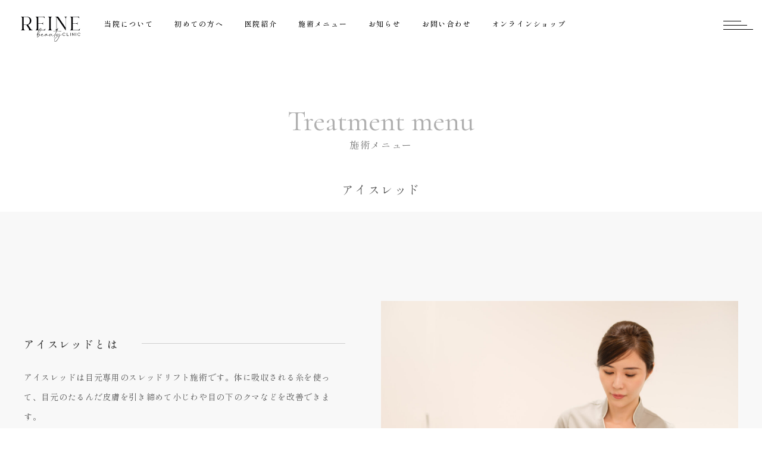

--- FILE ---
content_type: text/html; charset=UTF-8
request_url: https://reinebeautyclinic.com/menu/eyethread
body_size: 9078
content:
<!doctype html><html lang="ja"><head prefix="og: http://ogp.me/ns# fb: http://ogp.me/ns/fb# article: http://ogp.me/ns/article#"><meta charset="utf-8">  <script defer src="[data-uri]"></script> <meta http-equiv="X-UA-Compatible" content="IE=Edge,chrome=1" /><meta name="viewport" content="width=device-width, minimum-scale=1.0, maximum-scale=1.0"><meta name="copyright" content="Copyright © REINE Beauty Clinic All Rights Reserved."><link rel="shortcut icon" href="https://reinebeautyclinic.com/wp/wp-content/themes/reine2022/images/common/favicon.ico"><meta name='robots' content='index, follow, max-image-preview:large, max-snippet:-1, max-video-preview:-1' /><title>アイスレッド | 施術メニュー | ライネビューティークリニック</title><meta name="description" content="施術メニュー アイスレッド ページです。アイスレッドは目元専用のスレッドリフト施術です。体に吸収される糸を使って、目元のたるんだ皮膚を引き締めて小じわや目の下のクマなどを改善できます。アイスレッドを挿入することで、目の周りの緩んだ筋肉を押さえるだけではなく、コラーゲン生成が促され、目元にハリが生まれます。目元専用のスレッドはとても細く、挿入しているのはわかりません。糸は1年程度で吸収されますが、肌の奥で生成されたコラーゲンは残ります。" /><link rel="canonical" href="https://reinebeautyclinic.com/menu/eyethread" /><meta property="og:locale" content="ja_JP" /><meta property="og:type" content="article" /><meta property="og:title" content="アイスレッド | 施術メニュー | ライネビューティークリニック" /><meta property="og:description" content="施術メニュー アイスレッド ページです。アイスレッドは目元専用のスレッドリフト施術です。体に吸収される糸を使って、目元のたるんだ皮膚を引き締めて小じわや目の下のクマなどを改善できます。アイスレッドを挿入することで、目の周りの緩んだ筋肉を押さえるだけではなく、コラーゲン生成が促され、目元にハリが生まれます。目元専用のスレッドはとても細く、挿入しているのはわかりません。糸は1年程度で吸収されますが、肌の奥で生成されたコラーゲンは残ります。" /><meta property="og:url" content="https://reinebeautyclinic.com/menu/eyethread" /><meta property="og:site_name" content="ライネビューティークリニック" /><meta property="article:modified_time" content="2022-11-04T08:48:25+00:00" /><meta property="og:image" content="https://reinebeautyclinic.com/wp/wp-content/uploads/2022/11/2208260181-scaled.jpg" /><meta property="og:image:width" content="2560" /><meta property="og:image:height" content="1707" /><meta property="og:image:type" content="image/jpeg" /><meta name="twitter:card" content="summary_large_image" /> <script type="application/ld+json" class="yoast-schema-graph">{"@context":"https://schema.org","@graph":[{"@type":"WebPage","@id":"https://reinebeautyclinic.com/menu/eyethread","url":"https://reinebeautyclinic.com/menu/eyethread","name":"アイスレッド | 施術メニュー | ライネビューティークリニック","isPartOf":{"@id":"https://reinebeautyclinic.com/#website"},"primaryImageOfPage":{"@id":"https://reinebeautyclinic.com/menu/eyethread#primaryimage"},"image":{"@id":"https://reinebeautyclinic.com/menu/eyethread#primaryimage"},"thumbnailUrl":"https://reinebeautyclinic.com/wp/wp-content/uploads/2022/11/2208260181-scaled.jpg","datePublished":"2022-11-02T16:51:47+00:00","dateModified":"2022-11-04T08:48:25+00:00","description":"施術メニュー アイスレッド ページです。アイスレッドは目元専用のスレッドリフト施術です。体に吸収される糸を使って、目元のたるんだ皮膚を引き締めて小じわや目の下のクマなどを改善できます。アイスレッドを挿入することで、目の周りの緩んだ筋肉を押さえるだけではなく、コラーゲン生成が促され、目元にハリが生まれます。目元専用のスレッドはとても細く、挿入しているのはわかりません。糸は1年程度で吸収されますが、肌の奥で生成されたコラーゲンは残ります。","breadcrumb":{"@id":"https://reinebeautyclinic.com/menu/eyethread#breadcrumb"},"inLanguage":"ja","potentialAction":[{"@type":"ReadAction","target":["https://reinebeautyclinic.com/menu/eyethread"]}]},{"@type":"ImageObject","inLanguage":"ja","@id":"https://reinebeautyclinic.com/menu/eyethread#primaryimage","url":"https://reinebeautyclinic.com/wp/wp-content/uploads/2022/11/2208260181-scaled.jpg","contentUrl":"https://reinebeautyclinic.com/wp/wp-content/uploads/2022/11/2208260181-scaled.jpg","width":2560,"height":1707},{"@type":"BreadcrumbList","@id":"https://reinebeautyclinic.com/menu/eyethread#breadcrumb","itemListElement":[{"@type":"ListItem","position":1,"name":"ホーム","item":"https://reinebeautyclinic.com/"},{"@type":"ListItem","position":2,"name":"アイスレッド"}]},{"@type":"WebSite","@id":"https://reinebeautyclinic.com/#website","url":"https://reinebeautyclinic.com/","name":"ライネビューティークリニック","description":"奈良学園前の美容皮膚科","publisher":{"@id":"https://reinebeautyclinic.com/#organization"},"alternateName":"REINE beauty clinic","potentialAction":[{"@type":"SearchAction","target":{"@type":"EntryPoint","urlTemplate":"https://reinebeautyclinic.com/?s={search_term_string}"},"query-input":{"@type":"PropertyValueSpecification","valueRequired":true,"valueName":"search_term_string"}}],"inLanguage":"ja"},{"@type":"Organization","@id":"https://reinebeautyclinic.com/#organization","name":"ライネビューティークリニック","alternateName":"REINE beauty clinic","url":"https://reinebeautyclinic.com/","logo":{"@type":"ImageObject","inLanguage":"ja","@id":"https://reinebeautyclinic.com/#/schema/logo/image/","url":"https://reinebeautyclinic.com/wp/wp-content/uploads/2022/10/og-image.jpg","contentUrl":"https://reinebeautyclinic.com/wp/wp-content/uploads/2022/10/og-image.jpg","width":320,"height":320,"caption":"ライネビューティークリニック"},"image":{"@id":"https://reinebeautyclinic.com/#/schema/logo/image/"}}]}</script> <link rel="alternate" type="application/rss+xml" title="ライネビューティークリニック &raquo; フィード" href="https://reinebeautyclinic.com/feed" /><link rel="alternate" type="application/rss+xml" title="ライネビューティークリニック &raquo; コメントフィード" href="https://reinebeautyclinic.com/comments/feed" /><link rel="alternate" title="oEmbed (JSON)" type="application/json+oembed" href="https://reinebeautyclinic.com/wp-json/oembed/1.0/embed?url=https%3A%2F%2Freinebeautyclinic.com%2Fmenu%2Feyethread" /><link rel="alternate" title="oEmbed (XML)" type="text/xml+oembed" href="https://reinebeautyclinic.com/wp-json/oembed/1.0/embed?url=https%3A%2F%2Freinebeautyclinic.com%2Fmenu%2Feyethread&#038;format=xml" /><style id='wp-img-auto-sizes-contain-inline-css' type='text/css'>img:is([sizes=auto i],[sizes^="auto," i]){contain-intrinsic-size:3000px 1500px}
/*# sourceURL=wp-img-auto-sizes-contain-inline-css */</style><style id='wp-block-library-inline-css' type='text/css'>:root{--wp-block-synced-color:#7a00df;--wp-block-synced-color--rgb:122,0,223;--wp-bound-block-color:var(--wp-block-synced-color);--wp-editor-canvas-background:#ddd;--wp-admin-theme-color:#007cba;--wp-admin-theme-color--rgb:0,124,186;--wp-admin-theme-color-darker-10:#006ba1;--wp-admin-theme-color-darker-10--rgb:0,107,160.5;--wp-admin-theme-color-darker-20:#005a87;--wp-admin-theme-color-darker-20--rgb:0,90,135;--wp-admin-border-width-focus:2px}@media (min-resolution:192dpi){:root{--wp-admin-border-width-focus:1.5px}}.wp-element-button{cursor:pointer}:root .has-very-light-gray-background-color{background-color:#eee}:root .has-very-dark-gray-background-color{background-color:#313131}:root .has-very-light-gray-color{color:#eee}:root .has-very-dark-gray-color{color:#313131}:root .has-vivid-green-cyan-to-vivid-cyan-blue-gradient-background{background:linear-gradient(135deg,#00d084,#0693e3)}:root .has-purple-crush-gradient-background{background:linear-gradient(135deg,#34e2e4,#4721fb 50%,#ab1dfe)}:root .has-hazy-dawn-gradient-background{background:linear-gradient(135deg,#faaca8,#dad0ec)}:root .has-subdued-olive-gradient-background{background:linear-gradient(135deg,#fafae1,#67a671)}:root .has-atomic-cream-gradient-background{background:linear-gradient(135deg,#fdd79a,#004a59)}:root .has-nightshade-gradient-background{background:linear-gradient(135deg,#330968,#31cdcf)}:root .has-midnight-gradient-background{background:linear-gradient(135deg,#020381,#2874fc)}:root{--wp--preset--font-size--normal:16px;--wp--preset--font-size--huge:42px}.has-regular-font-size{font-size:1em}.has-larger-font-size{font-size:2.625em}.has-normal-font-size{font-size:var(--wp--preset--font-size--normal)}.has-huge-font-size{font-size:var(--wp--preset--font-size--huge)}.has-text-align-center{text-align:center}.has-text-align-left{text-align:left}.has-text-align-right{text-align:right}.has-fit-text{white-space:nowrap!important}#end-resizable-editor-section{display:none}.aligncenter{clear:both}.items-justified-left{justify-content:flex-start}.items-justified-center{justify-content:center}.items-justified-right{justify-content:flex-end}.items-justified-space-between{justify-content:space-between}.screen-reader-text{border:0;clip-path:inset(50%);height:1px;margin:-1px;overflow:hidden;padding:0;position:absolute;width:1px;word-wrap:normal!important}.screen-reader-text:focus{background-color:#ddd;clip-path:none;color:#444;display:block;font-size:1em;height:auto;left:5px;line-height:normal;padding:15px 23px 14px;text-decoration:none;top:5px;width:auto;z-index:100000}html :where(.has-border-color){border-style:solid}html :where([style*=border-top-color]){border-top-style:solid}html :where([style*=border-right-color]){border-right-style:solid}html :where([style*=border-bottom-color]){border-bottom-style:solid}html :where([style*=border-left-color]){border-left-style:solid}html :where([style*=border-width]){border-style:solid}html :where([style*=border-top-width]){border-top-style:solid}html :where([style*=border-right-width]){border-right-style:solid}html :where([style*=border-bottom-width]){border-bottom-style:solid}html :where([style*=border-left-width]){border-left-style:solid}html :where(img[class*=wp-image-]){height:auto;max-width:100%}:where(figure){margin:0 0 1em}html :where(.is-position-sticky){--wp-admin--admin-bar--position-offset:var(--wp-admin--admin-bar--height,0px)}@media screen and (max-width:600px){html :where(.is-position-sticky){--wp-admin--admin-bar--position-offset:0px}}
/*wp_block_styles_on_demand_placeholder:69706b184fe87*/
/*# sourceURL=wp-block-library-inline-css */</style><style id='classic-theme-styles-inline-css' type='text/css'>/*! This file is auto-generated */
.wp-block-button__link{color:#fff;background-color:#32373c;border-radius:9999px;box-shadow:none;text-decoration:none;padding:calc(.667em + 2px) calc(1.333em + 2px);font-size:1.125em}.wp-block-file__button{background:#32373c;color:#fff;text-decoration:none}
/*# sourceURL=/wp-includes/css/classic-themes.min.css */</style><link rel='stylesheet' id='dashicons-css' href='https://reinebeautyclinic.com/wp/wp-includes/css/dashicons.min.css' type='text/css' media='all' /><link rel='stylesheet' id='xo-event-calendar-css' href='https://reinebeautyclinic.com/wp/wp-content/cache/autoptimize/autoptimize_single_d6e50595c0b613eec628bbd2257e2530.php' type='text/css' media='all' /><link rel='stylesheet' id='xo-event-calendar-event-calendar-css' href='https://reinebeautyclinic.com/wp/wp-content/cache/autoptimize/autoptimize_single_a15839dd5d71db1b0b3de54679fb4476.php' type='text/css' media='all' /><link rel='stylesheet' id='style-css' href='https://reinebeautyclinic.com/wp/wp-content/cache/autoptimize/autoptimize_single_5114e51067beb60171499d2969ed1ed5.php' type='text/css' media='all' /> <script defer type="text/javascript" src="https://reinebeautyclinic.com/wp/wp-includes/js/jquery/jquery.min.js" id="jquery-core-js"></script> <script defer type="text/javascript" src="https://reinebeautyclinic.com/wp/wp-includes/js/jquery/jquery-migrate.min.js" id="jquery-migrate-js"></script> <link rel="https://api.w.org/" href="https://reinebeautyclinic.com/wp-json/" /><link rel="preconnect" href="https://fonts.gstatic.com"><link rel="preconnect" href="https://fonts.gstatic.com" crossorigin><link rel="preload" href="https://fonts.googleapis.com/css2?family=Cormorant&family=Shippori+Mincho:wght@400;500;700&display=swap" as="style"><link rel="stylesheet" href="https://fonts.googleapis.com/css2?family=Cormorant&family=Shippori+Mincho:wght@400;500;700&display=swap" media="print" onload="this.media='all'"></head><body> <noscript><iframe src="https://www.googletagmanager.com/ns.html?id=GTM-W7BGLCF"
height="0" width="0" style="display:none;visibility:hidden"></iframe></noscript><div id="loader-bg-low"></div><div class="main-container"><header class="globalheader"><div class="headerwrap"><div class="h-inner"><h1 class="h-logo"><a href="https://reinebeautyclinic.com/"><img src="https://reinebeautyclinic.com/wp/wp-content/themes/reine2022/images/common/logo.svg" alt="ライネビューティークリニック"/></a></h1><nav class="gnavi"><ul><li><a href="/aboutus">当院について</a></li><li><a href="/beginners">初めての方へ</a></li><li><a href="/intro">医院紹介</a></li><li><a href="/menu">施術メニュー</a></li><li><a href="/news">お知らせ</a></li><li><a href="/contact">お問い合わせ</a></li><li><a href="https://reinebeauty-cosme.com/" target="_blank">オンラインショップ</a></li></ul></nav></div><div class="fat-nav"><nav class="fat-nav__wrapper"><ul><li class="level--first"><a href="https://reinebeautyclinic.com/"><span class="wrap"><span class="en">Home</span><span class="jp">ホーム</span></span></a></li><li class="level--first"><a href="/aboutus"><span class="wrap"><span class="en">About us</span><span class="jp">当院について</span></span></a></li><li class="level--first"><a href="/beginners"><span class="wrap"><span class="en">Beginners</span><span class="jp">初めての方へ</span></span></a></li><li class="level--first toggle"><div class="tit firsttit"><span class="wrap"><span class="en">Introduction</span><span class="jp">医院紹介</span></span></div><div class="level--second"><ul class="sub02"><li><a href="/intro">医院紹介</a></li><li><a href="/intro/#intorospection">院内紹介</a></li><li><a href="/intro/#equipment">設備紹介</a></li><li><a href="/intro/#access">アクセス</a></li></ul></div></li><li class="level--first toggle"><div class="tit firsttit"><span class="wrap"><span class="en">Menu</span><span class="jp">施術メニュー</span></span></div><div class="level--second"><ul class="sub02"><li><a href="/menu">施術メニュー 一覧</a></li><li><a href="https://reinebeautyclinic.com/menu/rubyzasaza789562">ルビーフラクショナルレーザー・ルビースポット</a></li><li><a href="https://reinebeautyclinic.com/menu/sylfirmx">シルファームX(sylfirmx)</a></li><li><a href="https://reinebeautyclinic.com/menu/hyaluronic_acid">ヒアルロン酸</a></li><li><a href="https://reinebeautyclinic.com/menu/threadlift">糸リフト（スレッドリフト）</a></li><li><a href="https://reinebeautyclinic.com/menu/botox">ボトックス注射</a></li><li><a href="https://reinebeautyclinic.com/menu/emface462">EMFACE®（エムフェイス）</a></li><li><a href="https://reinebeautyclinic.com/menu/hifu">HIFU（ハイフ）</a></li><li><a href="https://reinebeautyclinic.com/menu/volnewmer">ボルニューマ</a></li><li><a href="https://reinebeautyclinic.com/menu/monothread">モノスレッド（ショッピングスレッド）</a></li><li><a href="https://reinebeautyclinic.com/menu/aesthefill">エステフィル</a></li><li><a href="https://reinebeautyclinic.com/menu/van10987663">ヴァンキッシュME</a></li><li><a href="https://reinebeautyclinic.com/menu/vfd97364">VFD療法、エルセファー</a></li><li><a href="https://reinebeautyclinic.com/menu/injection19274">水光注射</a></li><li><a href="https://reinebeautyclinic.com/menu/mpgun">MPガン</a></li><li><a href="https://reinebeautyclinic.com/menu/dermapen">ダーマペン4</a></li><li><a href="https://reinebeautyclinic.com/menu/mesosera1680352">メソセラピー・頭皮ケア</a></li><li><a href="https://reinebeautyclinic.com/menu/eyethread">アイスレッド</a></li><li><a href="https://reinebeautyclinic.com/menu/purofahiro13204563">プロファイロ</a></li><li><a href="https://reinebeautyclinic.com/menu/pluryal05279">プルリアル（Pluryal）</a></li><li><a href="https://reinebeautyclinic.com/menu/fatdissolvinginjection">脂肪溶解注射</a></li><li><a href="https://reinebeautyclinic.com/menu/fatx-core3489567">FatX Core</a></li><li><a href="https://reinebeautyclinic.com/menu/bolite">ボライト（手打ちヒアルロン酸注射）</a></li><li><a href="https://reinebeautyclinic.com/menu/ipl">IPL</a></li><li><a href="https://reinebeautyclinic.com/menu/tabasread046132">TABAスレッド</a></li><li><a href="https://reinebeautyclinic.com/menu/hydrafacial298764209">ハイドラフェイシャル</a></li><li><a href="https://reinebeautyclinic.com/menu/chemicalpeering">サリチル酸マクロゴールピーリング</a></li><li><a href="https://reinebeautyclinic.com/menu/jyaru2078">ジャルプロ(JALUPRO)</a></li><li><a href="https://reinebeautyclinic.com/menu/collagenpeel">コラーゲンピール</a></li><li><a href="https://reinebeautyclinic.com/menu/electroporation">エレクトロポレーション</a></li><li><a href="https://reinebeautyclinic.com/menu/babycollagen">ベビーコラーゲン注射</a></li><li><a href="https://reinebeautyclinic.com/menu/sunekos193846">スネコス</a></li><li><a href="https://reinebeautyclinic.com/menu/glutathione">美白・美肌点滴（グルタチオン点滴）</a></li><li><a href="https://reinebeautyclinic.com/menu/lifuulkin">うるおいリフト</a></li><li><a href="https://reinebeautyclinic.com/menu/high-concentrationvitamincdrip">高濃度ビタミンC点滴</a></li><li><a href="https://reinebeautyclinic.com/menu/placenta">プラセンタ注射</a></li><li><a href="https://reinebeautyclinic.com/menu/exosomestherapy1">エクソソーム点滴療法</a></li><li><a href="https://reinebeautyclinic.com/menu/biyoucyu12563">美容注射</a></li><li><a href="https://reinebeautyclinic.com/menu/nmninfusion">NMN点滴</a></li><li><a href="https://reinebeautyclinic.com/menu/dott-hair907">内服治療(Dott Hair ドットヘアー）</a></li><li><a href="https://reinebeautyclinic.com/menu/wart_mole">いぼ・ホクロ</a></li><li><a href="https://reinebeautyclinic.com/menu/lala67909">ララピ－ル</a></li><li><a href="https://reinebeautyclinic.com/menu/aknetrent50289">ニキビ治療薬イソトレチノイン(アクネトレント）</a></li><li><a href="https://reinebeautyclinic.com/menu/miranopi78956">ミラノリピール</a></li><li><a href="https://reinebeautyclinic.com/menu/miyazhuhcljksdl7896123">マイヤーズカクテル点滴(ビタミン・ミネラル点滴)</a></li><li><a href="https://reinebeautyclinic.com/menu/visia78956">肌診断器 VISIA (ビジア）</a></li><li><a href="https://reinebeautyclinic.com/menu/nosethread">鼻スレッド</a></li><li><a href="https://reinebeautyclinic.com/menu/healite2">ヒーライトⅡ(医療用LED)</a></li><li><a href="https://reinebeautyclinic.com/menu/lasertoning">レーザートーニング</a></li><li><a href="https://reinebeautyclinic.com/menu/co2furakusyonaru">Co2フラクショナルレーザー</a></li><li><a href="https://reinebeautyclinic.com/menu/yonirf">yoniRF(膣ケア)</a></li></ul></div></li><li class="level--first toggle"><div class="tit firsttit"><span class="wrap"><span class="en">News</span><span class="jp">お知らせ</span></span></div><div class="level--second"><ul class="sub02"><li><a href="/news">一覧</a></li><li><a href="https://reinebeautyclinic.com/category/news">お知らせ</a></li><li><a href="https://reinebeautyclinic.com/category/blog">ブログ</a></li><li><a href="https://reinebeautyclinic.com/category/cosmetics">ドクターズコスメ</a></li></ul></div></li><li class="level--first"><a href="/contact"><span class="wrap"><span class="en">Contact us</span><span class="jp">ご予約・お問い合わせ</span></span></a></li><li class="level--first"><a href="https://reinebeauty-cosme.com/" target="_blank"><span class="wrap"><span class="en">Online shop</span><span class="jp">オンラインショップ</span></span></a></li></ul><div class="sns"><div class="item"><a href="https://line.me/R/ti/p/@866eqyxk" target="_blank"><img src="https://reinebeautyclinic.com/wp/wp-content/themes/reine2022/images/common/icon_line.png" alt="LINE"/></a></div><div class="item"><a href="https://www.instagram.com/reine_beauty_clinic/" target="_blank"><img src="https://reinebeautyclinic.com/wp/wp-content/themes/reine2022/images/common/icon_insta.png" alt="Instagram"/></a></div><div class="item"><a href="https://www.youtube.com/@reine_takayanagi" target="_blank"><img src="https://reinebeautyclinic.com/wp/wp-content/themes/reine2022/images/common/icon_youtube.png" alt="youtube"/></a></div></div></nav></div></div></header><div id="luxy"><div class="container menu menu-single"><div class="pagetit-area"><div class="pagetit-wrap"><div class="en in-mv-right">Treatment menu</div><div class="pagename in-mv-left">施術メニュー</div><h1 class="post-tit"> アイスレッド</h1></div></div><div class="sec__postwrap"><div class="secwrap"><div class="freearea"><div class="layout-mdtxt-pic"><div class="col"><h2>アイスレッドとは</h2><p>アイスレッドは目元専用のスレッドリフト施術です。体に吸収される糸を使って、目元のたるんだ皮膚を引き締めて小じわや目の下のクマなどを改善できます。<br /> アイスレッドを挿入することで、目の周りの緩んだ筋肉を押さえるだけではなく、コラーゲン生成が促され、目元にハリが生まれます。目元専用のスレッドはとても細く、挿入しているのはわかりません。糸は1年程度で吸収されますが、肌の奥で生成されたコラーゲンは残ります。</p></div><figure class="menu-pic"><img src="https://reinebeautyclinic.com/wp/wp-content/uploads/2022/11/2208260181-1280x853.jpg" alt=""></figure></div><div class="layout-md-blocklist"><h2>こんなお悩みの方におすすめ</h2><ul><li>目の下のたるみが気になる</li><li>目元のへこみで疲れて見える</li><li>目の下のくまが気になる</li><li>しわやたるみが気になるけど手術はしたくない</li><li>目の下の小じわが気になる</li></ul></div><div class="layout-md-table"><h3>アイスレッド施術の概要</h3><div class="list"><dl><dt>施術時間</dt><dd>約20～30分程度</dd></dl><dl><dt>洗顔・シャワー・メイク</dt><dd>洗顔：当日より可能<br /> シャワー：当日より可能<br /> メイク：翌日から可能</dd></dl><dl><dt>内出血</dt><dd>内出血が出た場合は、5日～2週間程度で吸収されます。</dd></dl><dl><dt>リスク・副作用</dt><dd>腫れ：数日(軽度の場合が多いです）<br /> <br /></dd></dl></div></div><h2 class="layout-md">料金表</h2><div class="layout-pricelist"><table><tbody><tr><th>アイスレッド10本</th><td>44,000円</td></tr><tr><th>モノスレッド20本</th><td>55,000円</td></tr><tr><th>モノスレッド30本</th><td>77,000円</td></tr><tr><th>モノスレッド40本</th><td>88,000円</td></tr></tbody></table></div><div class="layout-txt"><p style="text-align: right;"><span style="font-size: 10pt;">※料金は全て税込価格です。</span></p></div><div class="sharebtn"><h2>SHARE</h2><ul><li class="fb"><a href="https://www.facebook.com/sharer/sharer.php?u=https://reinebeautyclinic.com/menu/eyethread&t=アイスレッド" target="blank" class="balloon-btn-link facebook-balloon-btn-link" rel="nofollow" onclick="window.open(this.href, 'window', 'width=600, height=400, menubar=no, toolbar=no, scrollbars=yes'); return false;">シェア</a></li><li class="tw"><a href="http://twitter.com/share?text=アイスレッド&url=https://reinebeautyclinic.com/menu/eyethread" target="blank" class="balloon-btn-link twitter-balloon-btn-link" rel="nofollow" onclick="window.open(this.href, 'window', 'width=600, height=400, menubar=no, toolbar=no, scrollbars=yes'); return false;">ツイート</a></li></ul></div><div class="prevnext"><ul class="post-prev-next"><li class="is-prev"> <a href="https://reinebeautyclinic.com/menu/purofahiro13204563" rel="prev">前のメニューへ</a></li><li class="is-next"> <a href="https://reinebeautyclinic.com/menu/mesosera1680352" rel="next">次のメニューへ</a></li><li class="is-back"><p><a href="https://reinebeautyclinic.com/menu/">一覧へ戻る</a></p></li></ul></div></div><div class="inner-name"><h2>施術名から探す</h2><div class="inner-name-wrap in-mv-up"><ul><li><a href="https://reinebeautyclinic.com/menu/rubyzasaza789562">ルビーフラクショナルレーザー・ルビースポット</a></li><li><a href="https://reinebeautyclinic.com/menu/sylfirmx">シルファームX(sylfirmx)</a></li><li><a href="https://reinebeautyclinic.com/menu/hyaluronic_acid">ヒアルロン酸</a></li><li><a href="https://reinebeautyclinic.com/menu/threadlift">糸リフト（スレッドリフト）</a></li><li><a href="https://reinebeautyclinic.com/menu/botox">ボトックス注射</a></li><li><a href="https://reinebeautyclinic.com/menu/emface462">EMFACE®（エムフェイス）</a></li><li><a href="https://reinebeautyclinic.com/menu/hifu">HIFU（ハイフ）</a></li><li><a href="https://reinebeautyclinic.com/menu/volnewmer">ボルニューマ</a></li><li><a href="https://reinebeautyclinic.com/menu/monothread">モノスレッド（ショッピングスレッド）</a></li><li><a href="https://reinebeautyclinic.com/menu/aesthefill">エステフィル</a></li><li><a href="https://reinebeautyclinic.com/menu/van10987663">ヴァンキッシュME</a></li><li><a href="https://reinebeautyclinic.com/menu/vfd97364">VFD療法、エルセファー</a></li><li><a href="https://reinebeautyclinic.com/menu/injection19274">水光注射</a></li><li><a href="https://reinebeautyclinic.com/menu/mpgun">MPガン</a></li><li><a href="https://reinebeautyclinic.com/menu/dermapen">ダーマペン4</a></li><li><a href="https://reinebeautyclinic.com/menu/mesosera1680352">メソセラピー・頭皮ケア</a></li><li><a href="https://reinebeautyclinic.com/menu/eyethread">アイスレッド</a></li><li><a href="https://reinebeautyclinic.com/menu/purofahiro13204563">プロファイロ</a></li><li><a href="https://reinebeautyclinic.com/menu/pluryal05279">プルリアル（Pluryal）</a></li><li><a href="https://reinebeautyclinic.com/menu/fatdissolvinginjection">脂肪溶解注射</a></li><li><a href="https://reinebeautyclinic.com/menu/fatx-core3489567">FatX Core</a></li><li><a href="https://reinebeautyclinic.com/menu/bolite">ボライト（手打ちヒアルロン酸注射）</a></li><li><a href="https://reinebeautyclinic.com/menu/ipl">IPL</a></li><li><a href="https://reinebeautyclinic.com/menu/tabasread046132">TABAスレッド</a></li><li><a href="https://reinebeautyclinic.com/menu/hydrafacial298764209">ハイドラフェイシャル</a></li><li><a href="https://reinebeautyclinic.com/menu/chemicalpeering">サリチル酸マクロゴールピーリング</a></li><li><a href="https://reinebeautyclinic.com/menu/jyaru2078">ジャルプロ(JALUPRO)</a></li><li><a href="https://reinebeautyclinic.com/menu/collagenpeel">コラーゲンピール</a></li><li><a href="https://reinebeautyclinic.com/menu/electroporation">エレクトロポレーション</a></li><li><a href="https://reinebeautyclinic.com/menu/babycollagen">ベビーコラーゲン注射</a></li><li><a href="https://reinebeautyclinic.com/menu/sunekos193846">スネコス</a></li><li><a href="https://reinebeautyclinic.com/menu/glutathione">美白・美肌点滴（グルタチオン点滴）</a></li><li><a href="https://reinebeautyclinic.com/menu/lifuulkin">うるおいリフト</a></li><li><a href="https://reinebeautyclinic.com/menu/high-concentrationvitamincdrip">高濃度ビタミンC点滴</a></li><li><a href="https://reinebeautyclinic.com/menu/placenta">プラセンタ注射</a></li><li><a href="https://reinebeautyclinic.com/menu/exosomestherapy1">エクソソーム点滴療法</a></li><li><a href="https://reinebeautyclinic.com/menu/biyoucyu12563">美容注射</a></li><li><a href="https://reinebeautyclinic.com/menu/nmninfusion">NMN点滴</a></li><li><a href="https://reinebeautyclinic.com/menu/dott-hair907">内服治療(Dott Hair ドットヘアー）</a></li><li><a href="https://reinebeautyclinic.com/menu/wart_mole">いぼ・ホクロ</a></li><li><a href="https://reinebeautyclinic.com/menu/lala67909">ララピ－ル</a></li><li><a href="https://reinebeautyclinic.com/menu/aknetrent50289">ニキビ治療薬イソトレチノイン(アクネトレント）</a></li><li><a href="https://reinebeautyclinic.com/menu/miranopi78956">ミラノリピール</a></li><li><a href="https://reinebeautyclinic.com/menu/miyazhuhcljksdl7896123">マイヤーズカクテル点滴(ビタミン・ミネラル点滴)</a></li><li><a href="https://reinebeautyclinic.com/menu/visia78956">肌診断器 VISIA (ビジア）</a></li><li><a href="https://reinebeautyclinic.com/menu/nosethread">鼻スレッド</a></li><li><a href="https://reinebeautyclinic.com/menu/healite2">ヒーライトⅡ(医療用LED)</a></li><li><a href="https://reinebeautyclinic.com/menu/lasertoning">レーザートーニング</a></li><li><a href="https://reinebeautyclinic.com/menu/co2furakusyonaru">Co2フラクショナルレーザー</a></li><li><a href="https://reinebeautyclinic.com/menu/yonirf">yoniRF(膣ケア)</a></li></ul></div></div></div></div><div class="others-btn"><ul><li><a href="https://reinebeautyclinic.com/aboutus"><span class="en">About us</span><span class="jp">当院について</span></a></li><li><a href="https://reinebeautyclinic.com/beginners"><span class="en">For beginners</span><span class="jp">初めての方へ</span></a></li><li><a href="https://reinebeautyclinic.com/intro"><span class="en">Introduction</span><span class="jp">医院紹介</span></a></li><li><a href="https://reinebeautyclinic.com/menu"><span class="en">Menu</span><span class="jp">施術メニュー</span></a></li></ul></div><div class="footerArea"><div class="innerwrap"><div class="footer-info"><div class="logo"><a href="https://reinebeautyclinic.com/"><img src="https://reinebeautyclinic.com/wp/wp-content/themes/reine2022/images/common/logo.svg" alt="イマドキ不動産 墨染駅前"/></a></div><p class="name">ライネビューティークリニック</p><p class="add">〒631-0036 奈良県奈良市学園北1丁目8-8<br/>サンライトビル4階</p><p class="access">近鉄奈良線「学園前」駅（北出口）より徒歩2分</p><p class="open">診療時間 10:00～19:00　休診日 不定休</p><div class="sns"><div class="item"><a href="https://line.me/R/ti/p/@866eqyxk" target="_blank"><img src="https://reinebeautyclinic.com/wp/wp-content/themes/reine2022/images/common/icon_line.png" alt="LINE"/></a></div><div class="item"><a href="https://www.instagram.com/reine_beauty_clinic/" target="_blank"><img src="https://reinebeautyclinic.com/wp/wp-content/themes/reine2022/images/common/icon_insta.png" alt="Instagram"/></a></div><div class="item"><a href="https://www.youtube.com/@reine_takayanagi" target="_blank"><img src="https://reinebeautyclinic.com/wp/wp-content/themes/reine2022/images/common/icon_youtube.png" alt="youtube"/></a></div></div><div class="contact"><h2>ご予約・お問い合わせ</h2><p class="telnum"><a class="tellink" href="tel:0742-93-7092"><span>0742-93-7092</span></a></p><div class="btn-web"><a href="/contact">24時間WEB予約</a></div><div class="btn-line"><a href="https://line.me/R/ti/p/@866eqyxk" target="_blank">LINEからのご予約</a></div></div></div><div class="footer-nav"><ul class="main-nav"><li><a class="level--first" href="https://reinebeautyclinic.com/">ホーム</a></li><li><a class="level--first" href="/aboutus">当院について</a></li><li><a class="level--first" href="/beginners">初めての方へ</a></li><li> <a class="level--first" href="/intro">医院紹介</a><ul class="sub-nav"><li><a href="/intro/#intorospection">院内紹介</a></li><li><a href="/intro/#equipment">設備紹介</a></li><li><a href="/intro/#access">アクセス</a></li></ul></li><li> <a class="level--first" href="/menu">施術メニュー</a><ul class="sub-nav menu"><li><a href="https://reinebeautyclinic.com/menu/rubyzasaza789562">ルビーフラクショナルレーザー・ルビースポット</a></li><li><a href="https://reinebeautyclinic.com/menu/sylfirmx">シルファームX(sylfirmx)</a></li><li><a href="https://reinebeautyclinic.com/menu/hyaluronic_acid">ヒアルロン酸</a></li><li><a href="https://reinebeautyclinic.com/menu/threadlift">糸リフト（スレッドリフト）</a></li><li><a href="https://reinebeautyclinic.com/menu/botox">ボトックス注射</a></li><li><a href="https://reinebeautyclinic.com/menu/emface462">EMFACE®（エムフェイス）</a></li><li><a href="https://reinebeautyclinic.com/menu/hifu">HIFU（ハイフ）</a></li><li><a href="https://reinebeautyclinic.com/menu/volnewmer">ボルニューマ</a></li><li><a href="https://reinebeautyclinic.com/menu/monothread">モノスレッド（ショッピングスレッド）</a></li><li><a href="https://reinebeautyclinic.com/menu/aesthefill">エステフィル</a></li><li><a href="https://reinebeautyclinic.com/menu/van10987663">ヴァンキッシュME</a></li><li><a href="https://reinebeautyclinic.com/menu/vfd97364">VFD療法、エルセファー</a></li><li><a href="https://reinebeautyclinic.com/menu/injection19274">水光注射</a></li><li><a href="https://reinebeautyclinic.com/menu/mpgun">MPガン</a></li><li><a href="https://reinebeautyclinic.com/menu/dermapen">ダーマペン4</a></li><li><a href="https://reinebeautyclinic.com/menu/mesosera1680352">メソセラピー・頭皮ケア</a></li><li><a href="https://reinebeautyclinic.com/menu/eyethread">アイスレッド</a></li><li><a href="https://reinebeautyclinic.com/menu/purofahiro13204563">プロファイロ</a></li><li><a href="https://reinebeautyclinic.com/menu/pluryal05279">プルリアル（Pluryal）</a></li><li><a href="https://reinebeautyclinic.com/menu/fatdissolvinginjection">脂肪溶解注射</a></li><li><a href="https://reinebeautyclinic.com/menu/fatx-core3489567">FatX Core</a></li><li><a href="https://reinebeautyclinic.com/menu/bolite">ボライト（手打ちヒアルロン酸注射）</a></li><li><a href="https://reinebeautyclinic.com/menu/ipl">IPL</a></li><li><a href="https://reinebeautyclinic.com/menu/tabasread046132">TABAスレッド</a></li><li><a href="https://reinebeautyclinic.com/menu/hydrafacial298764209">ハイドラフェイシャル</a></li><li><a href="https://reinebeautyclinic.com/menu/chemicalpeering">サリチル酸マクロゴールピーリング</a></li><li><a href="https://reinebeautyclinic.com/menu/jyaru2078">ジャルプロ(JALUPRO)</a></li><li><a href="https://reinebeautyclinic.com/menu/collagenpeel">コラーゲンピール</a></li><li><a href="https://reinebeautyclinic.com/menu/electroporation">エレクトロポレーション</a></li><li><a href="https://reinebeautyclinic.com/menu/babycollagen">ベビーコラーゲン注射</a></li><li><a href="https://reinebeautyclinic.com/menu/sunekos193846">スネコス</a></li><li><a href="https://reinebeautyclinic.com/menu/glutathione">美白・美肌点滴（グルタチオン点滴）</a></li><li><a href="https://reinebeautyclinic.com/menu/lifuulkin">うるおいリフト</a></li><li><a href="https://reinebeautyclinic.com/menu/high-concentrationvitamincdrip">高濃度ビタミンC点滴</a></li><li><a href="https://reinebeautyclinic.com/menu/placenta">プラセンタ注射</a></li><li><a href="https://reinebeautyclinic.com/menu/exosomestherapy1">エクソソーム点滴療法</a></li><li><a href="https://reinebeautyclinic.com/menu/biyoucyu12563">美容注射</a></li><li><a href="https://reinebeautyclinic.com/menu/nmninfusion">NMN点滴</a></li><li><a href="https://reinebeautyclinic.com/menu/dott-hair907">内服治療(Dott Hair ドットヘアー）</a></li><li><a href="https://reinebeautyclinic.com/menu/wart_mole">いぼ・ホクロ</a></li><li><a href="https://reinebeautyclinic.com/menu/lala67909">ララピ－ル</a></li><li><a href="https://reinebeautyclinic.com/menu/aknetrent50289">ニキビ治療薬イソトレチノイン(アクネトレント）</a></li><li><a href="https://reinebeautyclinic.com/menu/miranopi78956">ミラノリピール</a></li><li><a href="https://reinebeautyclinic.com/menu/miyazhuhcljksdl7896123">マイヤーズカクテル点滴(ビタミン・ミネラル点滴)</a></li><li><a href="https://reinebeautyclinic.com/menu/visia78956">肌診断器 VISIA (ビジア）</a></li><li><a href="https://reinebeautyclinic.com/menu/nosethread">鼻スレッド</a></li><li><a href="https://reinebeautyclinic.com/menu/healite2">ヒーライトⅡ(医療用LED)</a></li><li><a href="https://reinebeautyclinic.com/menu/lasertoning">レーザートーニング</a></li><li><a href="https://reinebeautyclinic.com/menu/co2furakusyonaru">Co2フラクショナルレーザー</a></li><li><a href="https://reinebeautyclinic.com/menu/yonirf">yoniRF(膣ケア)</a></li></ul></li><li> <a class="level--first" href="/news">お知らせ</a><ul class="sub-nav"><li><a href="https://reinebeautyclinic.com/category/news">お知らせ</a></li><li><a href="https://reinebeautyclinic.com/category/blog">ブログ</a></li><li><a href="https://reinebeautyclinic.com/category/cosmetics">ドクターズコスメ</a></li></ul></li><li><a class="level--first" href="/contact">お問い合わせ</a></li><li><a class="level--first" href="https://reinebeauty-cosme.com/" target="_blank">オンラインショップ</a></li></ul></div></div><footer><p class="copyright">Copyright © REINE Beauty Clinic All Rights Reserved.</p></footer></div></div></div></div>  <script type="speculationrules">{"prefetch":[{"source":"document","where":{"and":[{"href_matches":"/*"},{"not":{"href_matches":["/wp/wp-*.php","/wp/wp-admin/*","/wp/wp-content/uploads/*","/wp/wp-content/*","/wp/wp-content/plugins/*","/wp/wp-content/themes/reine2022/*","/*\\?(.+)"]}},{"not":{"selector_matches":"a[rel~=\"nofollow\"]"}},{"not":{"selector_matches":".no-prefetch, .no-prefetch a"}}]},"eagerness":"conservative"}]}</script> <script defer id="xo-event-calendar-ajax-js-extra" src="[data-uri]"></script> <script defer type="text/javascript" src="https://reinebeautyclinic.com/wp/wp-content/cache/autoptimize/autoptimize_single_e50d16c86c7e405dcf2337e5e659285d.php" id="xo-event-calendar-ajax-js"></script> <script defer type="text/javascript" src="https://reinebeautyclinic.com/wp/wp-content/themes/reine2022/js/jquery.easing.min.js" id="easing-js"></script> <script defer type="text/javascript" src="https://reinebeautyclinic.com/wp/wp-content/cache/autoptimize/autoptimize_single_5c4935f81f9c7213f3ba040183b58a4b.php" id="luxy-js"></script> <script defer type="text/javascript" src="https://reinebeautyclinic.com/wp/wp-content/themes/reine2022/js/jquery.fatNav.min.js" id="fat-js"></script> <script defer type="text/javascript" src="https://reinebeautyclinic.com/wp/wp-content/cache/autoptimize/autoptimize_single_0803914e3dd14baa15fef445c71abf21.php" id="set-js"></script> </body></html>

--- FILE ---
content_type: text/css; charset=utf-8
request_url: https://reinebeautyclinic.com/wp/wp-content/cache/autoptimize/autoptimize_single_5114e51067beb60171499d2969ed1ed5.php
body_size: 24287
content:
html,body,div,span,applet,object,iframe,h1,h2,h3,h4,h5,h6,p,blockquote,pre,a,abbr,acronym,address,big,cite,code,del,dfn,em,img,ins,kbd,q,s,samp,small,strike,strong,sub,sup,tt,var,b,u,i,center,dl,dt,dd,ol,ul,li,fieldset,form,label,legend,table,caption,tbody,tfoot,thead,tr,th,td,article,aside,canvas,details,embed,figure,figcaption,footer,header,hgroup,menu,nav,output,ruby,section,summary,time,mark,audio,video{margin:0;padding:0;border:0;font-style:normal;font-weight:400;font-size:100%;vertical-align:baseline}article,aside,details,figcaption,figure,footer,header,hgroup,menu,nav,section{display:block}html{overflow-y:scroll;line-height:1.15;font-size:62.5%}blockquote,q{quotes:none}blockquote:before,blockquote:after,q:before,q:after{content:'';content:none}input,textarea{margin:0;padding:0}ol,ul{list-style:none}table{border-collapse:collapse;border-spacing:0}caption,th{text-align:left}a:focus{outline:none}.both{clear:both}.inline_block{display:inline-block;*display:inline;*zoom:1;}img{vertical-align:middle;max-width:100%;height:auto}p{line-height:1.7}.mt10{margin-top:10px !important}.mt20{margin-top:20px !important}.mt30{margin-top:30px !important}.mt40{margin-top:40px !important}.mt1em{margin-top:1em !important}.text-L{text-align:left !important}.text-R{text-align:right !important}.text-C{text-align:right !important}:root{--font-en:'Cormorant',serif;--font-min:'Shippori Mincho',serif;--font-go:"游ゴシック","Yu Gothic","Hiragino Kaku Gothic ProN","メイリオ",Meiryo,sans-serif}body{margin:0;color:#333;font-size:1.4em;font-family:"游ゴシック","Yu Gothic","Hiragino Kaku Gothic ProN","メイリオ",Meiryo,sans-serif;font-weight:400;-webkit-text-size-adjust:100%;overflow:hidden;background-color:#fff}a{color:#a09244;text-decoration:none}a:hover{text-decoration:underline}.main-container{max-width:100%;margin:0 auto;padding:0;box-sizing:content-box;position:relative;overflow-wrap:break-word;z-index:1}.container{position:relative}#loader-bg{position:fixed;width:100%;height:100vh;top:0;left:0;background:#fff;z-index:20000}#loader-bg-low{position:fixed;width:100%;height:100vh;top:0;left:0;background:#fff;z-index:20000}#loading-txt{width:100%;width:100vw;height:100%;position:relative;display:inline-block;z-index:2}#loading-txt .loading-item{width:100%;display:inline-block;position:absolute;top:50%;left:50%;transform:translate(-50%,-50%);opacity:0}#loading-txt .loading-item .loading-copy{width:60%;max-width:280px;margin:0 auto;text-align:center;position:relative;z-index:1}#loading-txt .loading-item .loading-copy img{position:relative;z-index:1}#loader-bg .cover{position:absolute;width:100%;height:100%;z-index:0;transform:scale(1,0);transform-origin:0 0}#loader-bg .cover.left{background-color:rgba(213,213,213,.9);top:0;left:0}#loader-bg .cover.right{animation-delay:.5s;background-color:rgba(236,229,223,.9);z-index:1;top:0;right:0}#loader-bg.close .cover{animation:loadercover 2.6s cubic-bezier(.87,0,.13,1) forwards}#loader-bg.close .cover.right{animation-delay:.2s}@keyframes loadercover{0%{transform:scale(0,1);transform-origin:0 0}35%{transform:scale(1,1);transform-origin:0 0}50%{transform:scale(1,1);transform-origin:100% 0}100%{transform:scale(0,1);transform-origin:100% 0}}.globalheader{height:65px}.globalheader.top{position:absolute;top:0}.globalheader .headerwrap{width:100%;position:relative;z-index:9999;box-sizing:border-box}.globalheader .headerwrap .h-logo{width:80px;position:absolute;top:20px;left:20px;display:inline-block}@media only screen and (min-width:768px){.globalheader{height:80px}.globalheader .headerwrap .h-logo{width:100px;top:25px;left:25px;background-color:inherit;border-radius:inherit}}@media only screen and (min-width:1024px){.globalheader{width:100%;height:100px;box-sizing:border-box}.globalheader .headerwrap{width:100%;margin:0;box-sizing:border-box;transition:all .5s ease}.globalheader .headerwrap .h-logo{width:100px;top:28px;left:35px}}.fat-nav{display:block}.headerwrap .gnavi{display:none}.headerwrap .sub-gnavi{display:none}.fat-nav.active{display:block}.hamburger{display:block;width:50px;height:50px;padding:24px 0 0;position:fixed;top:8px;right:15px;z-index:10000;-webkit-tap-highlight-color:transparent;-ms-touch-action:manipulation;touch-action:manipulation;box-sizing:border-box;border-radius:50%;transition:all .6s cubic-bezier(.25,1,.5,1)}.hamburger__icon{width:40px;margin:0 auto 0 10px;position:relative}.hamburger:hover .hamburger__icon,.hamburger:hover .hamburger__icon:before{width:50px}.hamburger__icon,.hamburger__icon:before,.hamburger__icon:after{display:block;height:1px;background-color:#000;transition-property:background-color,transform,width;transition-duration:.4s}.hamburger__icon:before{width:30px}.hamburger__icon:after{width:50px}.hamburger__icon:before,.hamburger__icon:after{position:absolute;content:""}.hamburger__icon:before{top:-7px}.hamburger__icon:after{top:7px}.hamburger__icon{top:0}.hamburger.active{visibility:visible !important}.hamburger.active .hamburger__icon{width:0}.hamburger.active .hamburger__icon:before,.hamburger.active .hamburger__icon:after{width:50px;background-color:#000}.hamburger.active .hamburger__icon:before{transform:translateY(7px) rotate(225deg)}.hamburger.active .hamburger__icon:after{transform:translateY(-7px) rotate(-225deg)}.fat-nav{top:0;left:0;z-index:10000;position:fixed;display:none;width:100%;height:100%;background:rgba(255,255,255,.8);transform:scale(1);transition-property:transform;transition-duration:.4s;overflow-y:auto;overflow-x:hidden;box-sizing:border-box}.fat-nav__wrapper{width:100%;height:100%;display:block;table-layout:fixed;text-align:center;background:#fff url(//reinebeautyclinic.com/wp/wp-content/themes/reine2022/images/common/nav_bg_pc.jpg) no-repeat center center/cover;transition:all .3s cubic-bezier(.76,0,.24,1);overflow-y:auto;overflow-x:hidden;-webkit-overflow-scrolling:touch;box-sizing:border-box;transform:none !important}.fat-nav.active{-moz-transform:scale(1);-ms-transform:scale(1);-webkit-transform:scale(1);transform:scale(1)}.fat-nav.active .fat-nav__wrapper{height:100%;transition:all .3s cubic-bezier(.76,0,.24,1)}.fat-nav__wrapper .nav-logo{width:100px;margin:0 auto;padding:30px 0 0}.fat-nav ul{width:100%;margin:0 auto;display:block;vertical-align:middle;padding:80px 0 20px;letter-spacing:-.4em;text-align:left}.fat-nav ul li{width:100%;list-style-type:none;text-align:left;margin:0;padding:0;position:relative}.fat-nav ul li a{width:100%;padding:25px 20px 25px;color:#555;letter-spacing:.1em;display:block;font-size:14px;font-family:var(--font-min);font-weight:500;text-decoration:none;text-align:center;box-sizing:border-box;position:relative;transition:all .3s ease}.fat-nav ul li a span.wrap,.fat-nav ul li .firsttit span.wrap{overflow:hidden;display:block}.fat-nav ul li a span.wrap span,.fat-nav ul li .firsttit span.wrap span{position:relative;bottom:-1.7em}.fat-nav.active ul li a span.wrap span,.fat-nav.active ul li .firsttit span.wrap span{position:relative;bottom:-1.7em;animation:navtxtanime .5s ease-out forwards .1s}.fat-nav.active ul li:nth-child(2) span.wrap span{animation-delay:.15s}.fat-nav.active ul li:nth-child(3) span.wrap span{animation-delay:.2s}.fat-nav.active ul li:nth-child(4) span.wrap span{animation-delay:.25s}.fat-nav.active ul li:nth-child(5) span.wrap span{animation-delay:.3s}.fat-nav.active ul li:nth-child(6) span.wrap span{animation-delay:.35s}.fat-nav.active ul li:nth-child(7) span.wrap span{animation-delay:.4s}.fat-nav.active ul li:nth-child(8) span.wrap span{animation-delay:.45s}@keyframes navtxtanime{from{bottom:-1.5em}to{bottom:0}}.fat-nav ul li a span.en,.fat-nav ul li.level--first .firsttit span.en{display:block;font-size:30px;font-family:var(--font-en);letter-spacing:normal}.fat-nav ul li a span.jp,.fat-nav ul li.level--first .firsttit span.jp{margin:5px 0 0;letter-spacing:.1em;display:block;font-size:12px}.fat-nav ul li a span.wrap:hover{color:#8c7a1c}.fat-nav li.firsttit .tit{padding:30px 0;letter-spacing:.1em;display:block;position:relative}.fat-nav ul li.level--first{-webkit-tap-highlight-color:rgba(0,0,0,0);display:inline-block}.fat-nav ul li.level--first .firsttit{padding:25px 20px;color:#555;letter-spacing:.1em;display:block;font-size:14px;font-family:var(--font-min);font-weight:500;text-align:center;text-decoration:none;position:relative;transition:all .3s ease;cursor:pointer}.fat-nav li.toggle .firsttit:hover,.fat-nav li.toggle .firsttit.mainOpened{color:#8c7a1c}.fat-nav li.toggle .firsttit.mainOpened:after,.fat-nav li .level--second .secondtit.subOpened:after{transform:rotate(180deg);transition:all .3s ease 0s}.fat-nav li.toggle .firsttit:after,.fat-nav li .level--second .secondtit:after{width:1px;height:13px;content:"";display:inline-block;background-color:#333;position:absolute;top:calc(50% - 6px);right:26px;margin-top:0;transition:all .3s ease 0s}.fat-nav li.toggle .firsttit:before,.fat-nav li .level--second .secondtit:before{width:13px;height:1px;content:"";display:inline-block;background-color:#333;position:absolute;top:50%;right:20px;margin-top:0;transition:all .3s ease 0s}.fat-nav li.toggle .firsttit.mainOpened:after,.fat-nav li .level--second .secondtit.subOpened:after{opacity:0;transition:all .3s ease 0s}.fat-nav li.toggle .firsttit.mainOpened:before,.fat-nav li .level--second .secondtit.subOpened:before{-moz-transform:rotate(180deg);-ms-transform:rotate(180deg);-webkit-transform:rotate(180deg);transform:rotate(180deg);transition:all .3s ease 0s}.fat-nav li .level--second{padding:20px 30px;background-color:#fff;box-sizing:border-box}.fat-nav li.mainOpened .level--second{display:block}.fat-nav li.level--first .level--second a:hover{color:#e1bf22}.fat-nav li .level--second .col{width:100%;padding:0}.fat-nav li .level--second .secondtit{padding:20px 15px;color:#555;font-size:16px;font-weight:700;line-height:1.5;position:relative;border-bottom:1px dotted #999}.fat-nav li .level--second .secondtit:hover,.fat-nav li .level--second .secondtit.subOpened{color:#333}.fat-nav li .level--second .col:last-child .secondtit{border-bottom:none}.fat-nav li .level--second .s-tit.subOpened{padding:10px 15px;position:relative;color:#fff}.fat-nav li .level--second .innerwrap ul{display:none;width:100%;padding:0 15px 10px;box-sizing:border-box}.fat-nav li .level--second.open .innerwrap ul{display:block}.fat-nav li .level--second .innerwrap ul li a{padding:15px 0;line-height:1.5}.fat-nav li .level--second ul.sub li a,.fat-nav li .level--second ul.sub02 li a{padding:10px 15px;color:#555;line-height:1.5;font-size:14px;position:relative;border-bottom:none}.fat-nav li .level--second ul.sub{padding:10px 0}.fat-nav li .level--second ul.sub02{width:100%;padding:0 0 10px;box-sizing:border-box}.fat-nav li .level--second ul.sub02 li{border-bottom:none}.fat-nav li .level--second ul.sub li:before,.fat-nav li .level--second ul.sub02 li:before,.fat-nav li .level--second ul.sub li:after,.fat-nav li .level--second ul.sub02 li:after{display:none}.fat-nav li .level--second ul.sub02 li a{text-align:left}.fat-nav li .level--second ul.sub02 li a:hover{background-color:transparent;color:#8c7a1c}.fat-nav .sns{width:calc(100% - 30px);margin:0 auto;padding:30px 0 60px;letter-spacing:-.4em;text-align:center;display:flex;justify-content:center}.fat-nav .sns .item{width:30px}.fat-nav .sns .item:nth-child(n+2){margin-left:10px}@media only screen and (min-width:768px){.hamburger{top:15px;right:25px}.fat-nav ul{width:70%;max-width:500px;margin:0 auto}.fat-nav .sns{width:calc(100% - 30px);padding:30px 0 60px;letter-spacing:-.4em;text-align:center}.fat-nav .sns .item{width:30px;display:inline-block}.fat-nav .sns .item:nth-child(n+2){margin-left:10px}}@media only screen and (min-width:1024px){.hamburger{top:18px;right:25px}.fat-nav ul li a{font-size:16px}.fat-nav ul li.level--first .firsttit{font-size:16px}.headerwrap .gnavi{padding:10px 0;box-sizing:content-box;text-align:left;position:absolute;top:0;left:160px;display:inline-block;border-radius:30px}.gnavi ul{box-sizing:border-box;display:flex;flex-wrap:wrap;align-content:center;align-items:flex-start}.gnavi ul li{display:inline-block;letter-spacing:normal;padding:0;position:relative}.gnavi ul li:first-child{padding:0}.gnavi.move ul li:nth-child(2){transition-delay:.1s}.gnavi.move ul li:nth-child(3){transition-delay:.2s}.gnavi.move ul li:nth-child(4){transition-delay:.3s}.gnavi.move ul li:nth-child(5){transition-delay:.4s}.gnavi ul li:nth-child(n+2){margin-left:5px}.gnavi ul li a{padding:20px 15px;display:block;font-size:12px;font-family:var(--font-min);font-weight:500;line-height:1.7;letter-spacing:.15em;color:#000;transition:all .2s ease;position:relative;z-index:1}.gnavi ul li:hover,.gnavi ul li a:hover,.gnavi ul li a:hover span{text-decoration:none;color:#333;transition:all .1s ease}.gnavi ul li a:after{content:'';display:block;position:absolute;bottom:15px;left:0;right:0;background:none #333;width:0;height:1px;margin:0 auto;transition:all .3s ease 0s}.gnavi ul li a:hover:after{width:50px}.gnavi .level--second{width:150%;padding:15px;background-color:rgba(175,30,30,.95);position:fixed;top:45px;left:-25%;transition:all .2s ease;visibility:hidden;opacity:0;z-index:10;box-sizing:border-box;border-radius:10px}.gnavi ul li.level--first:hover .level--second{top:55px;visibility:visible;opacity:1}.gnavi ul li.level--first .level--second .innerwrap{width:100%}.gnavi ul li.level--first .level--second .innerwrap ul{max-width:1280px;margin:0 auto;display:flex;justify-content:flex-start;flex-wrap:wrap;align-items:flex-start}.gnavi ul li.level--first .level--second li{width:100%;height:inherit;margin:0;padding:0 !important;text-align:center}.gnavi ul li.level--first .level--second li a{width:100%;margin:0;padding:10px 0;display:block;transition:all .2s ease;line-height:1.7;color:#fff;border-bottom:1px solid #ce353b}.gnavi ul li.level--first .level--second li:last-child a{border-bottom:none}.gnavi ul li.level--first .level--second li a:hover{color:#eedc63}}.footerArea{background-color:#fdfdfc}.footerArea .innerwrap{padding:60px 20px 25px;position:relative}.footerArea .innerwrap .footer-info{width:100%;text-align:center}.footerArea .innerwrap .footer-info .logo{max-width:100px;margin:0 auto}.footerArea .innerwrap .footer-info .name{margin:3px 0 0;font-size:14px;font-family:var(--font-min);letter-spacing:.1em;line-height:1.7;text-align:center}.footerArea .innerwrap .footer-info .add{margin-top:1.7em;font-size:14px;font-family:var(--font-min);letter-spacing:.05em;text-align:center;color:#333}.footerArea .innerwrap .footer-info .access{margin-top:1em;font-size:12px;letter-spacing:.05em;line-height:1.7;text-align:center;color:#333}.footerArea .innerwrap .footer-info .open{font-size:12px;letter-spacing:.05em;line-height:1.7;text-align:center;color:#333}.footerArea .innerwrap .footer-info .sns{padding:20px 0;display:flex;align-content:center;justify-content:center}.footerArea .innerwrap .footer-info .sns .item{width:32px}.footerArea .innerwrap .footer-info .sns .item:nth-child(n+2){margin-left:10px}.footerArea .innerwrap .footer-info .sns .item a{display:block}.footerArea .innerwrap .footer-info .sns .item a:hover{opacity:.8}.footerArea .innerwrap .footer-info .contact{margin:15px 0 0;padding:15px 0 0;border-top:1px solid #ddd}.footerArea .innerwrap .footer-info .contact h2{font-size:12px;font-family:var(--font-min);font-weight:500;letter-spacing:.1em;line-height:1.7;text-align:center;color:#333}.footerArea .innerwrap .footer-info .contact .telnum{margin:15px 0 0;padding:0 0 0 25px;display:inline-block;position:relative}.footerArea .innerwrap .footer-info .contact .telnum:before{width:22px;height:22px;content:"";display:inline-block;background:url(//reinebeautyclinic.com/wp/wp-content/themes/reine2022/images/common/icon_tel.png) no-repeat left top/cover;position:absolute;top:calc(50% - 11px);left:0}.footerArea .innerwrap .footer-info .contact .telnum a{color:#333;text-decoration:none}.footerArea .innerwrap .footer-info .contact .telnum a span,.footerArea .innerwrap .footer-info .contact .telnum span{padding:0 0 0 .2em;font-size:24px;font-family:var(--font-min);letter-spacing:.05em;line-height:1;color:#333}.footerArea .btn-web{width:240px;margin:10px auto 0;text-align:center}.footerArea .btn-web a{display:block;padding:15px 35px;font-size:14px;font-family:var(--font-min);letter-spacing:.1em;line-height:1;color:#fff;position:relative;background-color:#c3bea3;border-radius:60px;text-decoration:none;transition:all .2s ease}.footerArea .btn-web a:hover{background-color:#cec076}.footerArea .btn-web a:after{width:22px;height:7px;content:"";display:inline-block;background:url(//reinebeautyclinic.com/wp/wp-content/themes/reine2022/images/common/btn_arr.png) no-repeat left top/cover;position:absolute;top:calc(50% - 4px);right:10px}.footerArea .btn-line{width:240px;margin:10px auto 0;text-align:center}.footerArea .btn-line a{display:block;padding:15px 35px;font-size:14px;font-family:var(--font-min);letter-spacing:.1em;line-height:1;color:#333;position:relative;background-color:#fff;border:1px solid #d1d1d1;border-radius:60px;text-decoration:none;transition:all .2s ease}.footerArea .btn-line a:hover{background-color:#fffeef}.footerArea .btn-line a:before{width:24px;height:24px;content:"";display:inline-block;background:url(//reinebeautyclinic.com/wp/wp-content/themes/reine2022/images/common/btn_line.png) no-repeat left top/cover;position:absolute;top:calc(50% - 12px);left:15px}.footerArea .footer-nav{margin:25px auto 0;padding:0 10px}.footerArea .footer-nav li:first-child{border-top:none}.footerArea .footer-nav li a.level--first{padding:35px 0 15px;font-size:14px;font-family:var(--font-min);font-weight:500;letter-spacing:.15em;line-height:1;color:#333;text-align:left;text-decoration:none;display:block;position:relative;border-bottom:1px solid #ddd}.footerArea .footer-nav .sub-nav{margin:0;padding:5px 0 0;display:flex;justify-content:space-between;flex-wrap:wrap;align-items:flex-start;position:relative}.footerArea .footer-nav .sub-nav li{width:48.5%;padding:0;box-sizing:border-box;border-top:none}.footerArea .footer-nav .sub-nav.menu li{width:100%}.footerArea .footer-nav .sub-nav li a{padding:8px 10px 8px 12px;font-size:12px;font-feature-settings:"palt";letter-spacing:.05em;line-height:1.7;color:#333;text-decoration:none;display:block;position:relative}.footerArea footer{width:100%;margin:0;padding:30px 0}.footerArea footer .copyright{font-size:10px;font-family:var(--font-en);line-height:1;color:#333;text-align:center}@media only screen and (min-width:768px){.footerArea .innerwrap{padding:80px 20px 35px}.footerArea .innerwrap .footer-info .logo{max-width:130px}.footerArea .innerwrap .footer-info .contact{margin:25px 0 0;padding:25px 0 0}.footerArea .innerwrap .footer-info .contact h2{font-size:12px}.footerArea .innerwrap .footer-info .contact .telnum{margin:15px 0 0;padding:0 0 0 25px;display:inline-block;position:relative}.footerArea .innerwrap .footer-info .contact .telnum:before{width:22px;height:22px;top:calc(50% - 11px)}.footerArea .innerwrap .footer-info .contact .telnum a span,.footerArea .innerwrap .footer-info .contact .telnum span{padding:0 0 0 .2em;font-size:28px}.footerArea .btn-web{width:240px;margin:10px auto 0;text-align:center}.footerArea .btn-web a{display:block;padding:15px 35px;font-size:14px;font-family:var(--font-min);letter-spacing:.1em;line-height:1;color:#fff;position:relative;background-color:#c3bea3;border-radius:60px;text-decoration:none;transition:all .2s ease}.footerArea .btn-web a:hover{background-color:#cec076}.footerArea .btn-web a:after{width:22px;height:7px;content:"";display:inline-block;background:url(//reinebeautyclinic.com/wp/wp-content/themes/reine2022/images/common/btn_arr.png) no-repeat left top/cover;position:absolute;top:calc(50% - 4px);right:10px}.footerArea .footer-nav{margin:25px auto 0;padding:0 50px}.footerArea .footer-nav li a.level--first{padding:45px 0 15px;font-size:14px}.footerArea .footer-nav .sub-nav{margin:0;padding:10px 0 0}.footerArea .footer-nav .sub-nav li{width:30%;padding:0}.footerArea .footer-nav .sub-nav.menu li{width:48.5%}.footerArea .footer-nav .sub-nav li a{padding:8px 10px 8px 12px;font-size:12px}}@media only screen and (min-width:1024px){.footerArea .innerwrap{padding:100px 60px 35px;display:flex;justify-content:space-between;align-items:center}.footerArea .innerwrap .footer-info{width:400px;text-align:left}.footerArea .innerwrap .footer-info .logo{max-width:130px;margin:0}.footerArea .innerwrap .footer-info .name{margin:3px 0 0;font-size:14px;text-align:left}.footerArea .innerwrap .footer-info .add{margin-top:1.7em;font-size:14px;text-align:left}.footerArea .innerwrap .footer-info .access{margin-top:1em;text-align:left}.footerArea .innerwrap .footer-info .open{text-align:left}.footerArea .innerwrap .footer-info .sns{padding:20px 0;align-content:flex-start;justify-content:flex-start}.footerArea .innerwrap .footer-info .sns .item{width:32px}.footerArea .innerwrap .footer-info .sns .item:nth-child(n+2){margin-left:10px}.footerArea .innerwrap .footer-info .sns .item a{display:block}.footerArea .innerwrap .footer-info .sns .item a:hover{opacity:.8}.footerArea .innerwrap .footer-info .contact{margin:40px 0 0;padding:40px 0 0}.footerArea .innerwrap .footer-info .contact h2{font-size:14px;text-align:left}.footerArea .innerwrap .footer-info .contact .telnum{margin:15px 0 0;padding:0 0 0 25px;display:inline-block;position:relative}.footerArea .innerwrap .footer-info .contact .telnum:before{width:26px;height:26px;top:calc(50% - 13px)}.footerArea .innerwrap .footer-info .contact .telnum a span,.footerArea .innerwrap .footer-info .contact .telnum span{padding:0 0 0 .2em;font-size:30px}.footerArea .btn-web{width:240px;margin:15px 0}.footerArea .btn-web a{display:block;padding:15px 35px;font-size:14px}.footerArea .btn-line{width:240px;margin:10px 0 0}.footerArea .btn-line a{display:block;padding:15px 35px;font-size:14px}.footerArea .footer-nav{width:calc(100% - 500px);max-width:850px;margin:0;padding:0}.footerArea .footer-nav li:first-child{border-top:none}.footerArea .footer-nav li a.level--first{padding:55px 0 20px;font-size:14px;transition:all .2s ease}.footerArea .footer-nav li a.level--first:hover{color:#a09244}.footerArea .footer-nav .sub-nav{justify-content:flex-start;align-items:flex-start}.footerArea .footer-nav .sub-nav li{width:25%;padding:0;box-sizing:border-box;border-top:none}.footerArea .footer-nav .sub-nav.menu{justify-content:space-between;align-items:flex-start;position:relative}.footerArea .footer-nav .sub-nav.menu:after{width:30%;content:"";display:block}.footerArea .footer-nav .sub-nav.menu li{width:30%}.footerArea .footer-nav .sub-nav li a{text-decoration:none;transition:all .2s ease}.footerArea .footer-nav .sub-nav li a:hover{color:#a09244}.footerArea footer{width:100%;margin:0;padding:30px 0}.footerArea footer .copyright{font-size:10px;font-family:var(--font-en);line-height:1;color:#333;text-align:center}}.pagetit-area{width:100%;margin:0 auto}.pagetit-area .pagetit-wrap{padding:20px 0}.pagetit-area .pagetit-wrap .en{font-size:36px;font-family:var(--font-en);line-height:1;text-align:center;color:#afafaf}.pagetit-area .pagetit-wrap .pagename{margin:2px 0 0;color:#777;font-size:14px;font-family:var(--font-min);letter-spacing:.1em;line-height:1.7;text-align:center}.pagetit-area .pagetit-pic,.pagetit-area .pagetit-pic img{width:100%}@media only screen and (min-width:768px){.pagetit-area .pagetit-wrap{padding:20px 0}.pagetit-area .pagetit-wrap .en{font-size:36px}.pagetit-area .pagetit-wrap .pagename{margin:2px 0 0;font-size:14px}}@media only screen and (min-width:1024px){.pagetit-area .pagetit-wrap{padding:80px 0 20px}.pagetit-area .pagetit-wrap .en{font-size:48px}.pagetit-area .pagetit-wrap .pagename{margin:2px 0 0;font-size:16px}}.md01{position:relative;text-align:center}.md01 h2{padding:0 0 3px;font-size:12px;font-family:var(--font-min);letter-spacing:.1em;line-height:1.7;text-align:center;color:#555}.md01 .en{padding:0 50px;font-size:36px;font-family:var(--font-en);line-height:1.1;text-align:center;color:#ece5df;display:inline-block;border-top:1px solid #ece5df}@media only screen and (min-width:768px){.md01 h2{padding:0 0 3px;font-size:14px}.md01 .en{padding:0 50px;font-size:46px}}@media only screen and (min-width:1024px){.md01 h2{padding:0 0 3px;font-size:16px}.md01 .en{padding:0 50px;font-size:68px}}.md02{position:relative;text-align:center}.md02:before{width:100px;height:100px;content:"";display:inline-block;background-color:rgba(221,236,241,.3);border-radius:50%;position:absolute;top:calc(50% - 50px);right:calc(50% - 10px)}.md02:after{width:100px;height:100px;content:"";display:inline-block;background-color:rgba(241,221,232,.3);border-radius:50%;position:absolute;top:calc(50% - 70px);left:calc(50% - 10px)}.md02 h2{font-size:16px;font-family:'Shippori Mincho',serif;line-height:1.5;color:#0d2a5b;letter-spacing:.1em;display:inline-block;position:relative;z-index:1}@media only screen and (min-width:768px){.md02:before{width:140px;height:140px;content:"";display:inline-block;background-color:rgba(221,236,241,.3);border-radius:50%;position:absolute;top:calc(50% - 70px);right:calc(50% - 10px)}.md02:after{width:140px;height:140px;content:"";display:inline-block;background-color:rgba(241,221,232,.3);border-radius:50%;position:absolute;top:calc(50% - 90px);left:calc(50% - 10px)}.md02 h2{font-size:20px}}@media only screen and (min-width:1024px){.md02:before{width:180px;height:180px;content:"";display:inline-block;background-color:rgba(221,236,241,.3);border-radius:50%;position:absolute;top:calc(50% - 90px);right:calc(50% - 15px)}.md02:after{width:180px;height:180px;content:"";display:inline-block;background-color:rgba(241,221,232,.3);border-radius:50%;position:absolute;top:calc(50% - 120px);left:calc(50% - 15px)}.md02 h2{font-size:24px}}.contact-wrap{margin:50px 0 0;padding:0 20px}.contact-wrap .secwrap{max-width:1400px;margin:0 auto;text-align:center;background-color:#fffffa;border:1px solid #d1d1d1;box-sizing:border-box}.contact-wrap .secwrap .secinner{padding:30px 20px}.contact-wrap .secwrap .secinner h2{font-size:12px;font-family:var(--font-min);letter-spacing:.1em;line-height:1.5;color:#333;text-align:center}.contact-wrap .secwrap .secinner .en{font-size:36px;font-family:var(--font-en);line-height:1;color:#ece5df}.contact-wrap .secwrap .secinner p.lead{margin:10px 0 0;font-size:12px;letter-spacing:.1em;line-height:1.7;color:#333;text-align:center}.contact-wrap .secwrap .secinner .innerwrap .col{margin:40px 0 0}.contact-wrap .secwrap .secinner .innerwrap .col h3.md{padding:10px 0 0;font-size:14px;font-family:var(--font-min);font-weight:500;letter-spacing:.1em;line-height:1.7;color:#333;text-align:center;position:relative}.contact-wrap .secwrap .secinner .innerwrap .col h3.md:before{width:50px;height:3px;content:"";display:inline-block;background-color:#ece5df;position:absolute;top:0;left:calc(50% - 25px)}.contact-wrap .secwrap .secinner .innerwrap .col.tel .telnum{margin:15px 0 0;padding:0 0 0 25px;display:inline-block;position:relative}.contact-wrap .secwrap .secinner .innerwrap .col.tel .telnum:before{width:22px;height:22px;content:"";display:inline-block;background:url(//reinebeautyclinic.com/wp/wp-content/themes/reine2022/images/common/icon_tel.png) no-repeat left top/cover;position:absolute;top:calc(50% - 11px);left:0}.contact-wrap .secwrap .secinner .innerwrap .col.tel .telnum a{color:#333;text-decoration:none}.contact-wrap .secwrap .secinner .innerwrap .col.tel .telnum a span,.contact-wrap .secwrap .secinner .innerwrap .col.tel .telnum span{padding:0 0 0 .2em;font-size:24px;font-family:var(--font-min);letter-spacing:.05em;line-height:1;color:#333}.contact-wrap .secwrap .secinner .innerwrap .col.tel .txt{margin:5px 0 0;font-size:12px;letter-spacing:.05em;line-height:1.7;text-align:center}.contact-wrap .secwrap .secinner .innerwrap .col.mail .btn-web{width:240px;margin:10px auto 0;text-align:center}.contact-wrap .secwrap .secinner .innerwrap .col.mail .btn-web a{display:block;padding:15px 35px;font-size:14px;font-family:var(--font-min);letter-spacing:.1em;line-height:1;color:#fff;position:relative;background-color:#c3bea3;border-radius:60px;text-decoration:none;transition:all .2s ease}.contact-wrap .secwrap .secinner .line{margin:35px 0 0;padding:35px 0 0;border-top:1px solid #ddd}.contact-wrap .secwrap .secinner .line h3{padding:0 0 0 40px;font-size:14px;font-family:var(--font-min);font-weight:500;letter-spacing:.1em;line-height:1.7;color:#333;text-align:center;position:relative;display:inline-block}.contact-wrap .secwrap .secinner .line h3:before{width:30px;height:30px;content:"";display:inl ine-block;background:url(//reinebeautyclinic.com/wp/wp-content/themes/reine2022/images/common/btn_line.png) no-repeat left top/cover;position:absolute;top:calc(50% - 15px);left:0}.contact-wrap .secwrap .secinner .line p{margin:15px 0 0;font-size:12px;letter-spacing:.05em;line-height:1.7;text-align:center}.contact-wrap .secwrap .secinner .line p a{color:#a09244;font-size:14px;text-decoration:underline}.contact-wrap .secwrap .secinner .line .qr-code{width:112px;margin:20px auto 0}@media only screen and (min-width:768px){.contact-wrap{margin:80px 0 0}.contact-wrap .secwrap .secinner{max-width:1200px;margin:0 auto;padding:50px 20px}.contact-wrap .secwrap .secinner h2{font-size:12px;font-family:var(--font-min);letter-spacing:.1em;line-height:1.5;color:#333;text-align:center}.contact-wrap .secwrap .secinner .en{font-size:46px}.contact-wrap .secwrap .secinner p.lead{margin:10px 0 0;font-size:12px}.contact-wrap .secwrap .secinner .innerwrap{margin:40px 0 0;display:flex;justify-content:space-between;flex-wrap:wrap}.contact-wrap .secwrap .secinner .innerwrap .col{width:48%;margin:0}.contact-wrap .secwrap .secinner .innerwrap .col h3.md{padding:10px 0 0;font-size:14px}.contact-wrap .secwrap .secinner .innerwrap .col h3.md:before{width:50px;height:3px}.contact-wrap .secwrap .secinner .innerwrap .col.tel .telnum{margin:15px 0 0}.contact-wrap .secwrap .secinner .innerwrap .col.tel .telnum a span,.contact-wrap .secwrap .secinner .innerwrap .col.tel .telnum span{padding:0 0 0 .2em;font-size:24px}.contact-wrap .secwrap .secinner .innerwrap .col.tel .txt{margin:5px 0 0;font-size:12px}.contact-wrap .secwrap .secinner .line{margin:35px 0 0;padding:35px 0 0;display:flex;justify-content:center;flex-wrap:wrap;align-items:center}.contact-wrap .secwrap .secinner .line .line-inner{display:inline-block;text-align:left}.contact-wrap .secwrap .secinner .line h3{padding:0 0 0 40px;font-size:14px;text-align:left;display:inline-block}.contact-wrap .secwrap .secinner .line p{margin:15px 0 0;font-size:12px;text-align:left}.contact-wrap .secwrap .secinner .line p a{font-size:14px}.contact-wrap .secwrap .secinner .line .qr-code{margin:0 0 0 20px}}@media only screen and (min-width:1024px){.contact-wrap{margin:100px 0 0}.contact-wrap .secwrap .secinner{max-width:1200px;margin:0 auto;padding:70px 20px}.contact-wrap .secwrap .secinner h2{font-size:18px;font-family:var(--font-min);letter-spacing:.1em;line-height:1.5;color:#333;text-align:center}.contact-wrap .secwrap .secinner .en{font-size:68px}.contact-wrap .secwrap .secinner p.lead{margin:10px 0 0;font-size:12px}.contact-wrap .secwrap .secinner .innerwrap{margin:40px 0 0;display:flex;justify-content:space-between;flex-wrap:wrap}.contact-wrap .secwrap .secinner .innerwrap .col{width:48%;margin:0}.contact-wrap .secwrap .secinner .innerwrap .col h3.md{padding:10px 0 0;font-size:16px}.contact-wrap .secwrap .secinner .innerwrap .col.tel .telnum{margin:15px 0 0}.contact-wrap .secwrap .secinner .innerwrap .col.tel .telnum a span,.contact-wrap .secwrap .secinner .innerwrap .col.tel .telnum span{padding:0 0 0 .2em;font-size:30px}.contact-wrap .secwrap .secinner .innerwrap .col.tel .telnum:before{width:26px;height:26px;top:calc(50% - 13px)}.contact-wrap .secwrap .secinner .innerwrap .col.tel .txt{margin:5px 0 0;font-size:12px}.contact-wrap .secwrap .secinner .innerwrap .col.mail .btn-web{width:300px;margin:20px auto 0}.contact-wrap .secwrap .secinner .innerwrap .col.mail .btn-web a{transition:all .2s ease}.contact-wrap .secwrap .secinner .innerwrap .col.mail .btn-web a:hover{background-color:#cec076}.contact-wrap .secwrap .secinner .line{margin:45px 0 0;padding:45px 0 0}.contact-wrap .secwrap .secinner .line h3{padding:0 0 0 40px;font-size:16px;text-align:left;display:inline-block}.contact-wrap .secwrap .secinner .line p{margin:20px 0 0;font-size:14px;text-align:left}.contact-wrap .secwrap .secinner .line p a{font-size:14px}.contact-wrap .secwrap .secinner .line .qr-code{margin:0 0 0 30px}}.others-btn{margin:50px 0 0;border-top:1px solid #ddd;border-bottom:1px solid #ddd}.others-btn ul{padding:0 20px;text-align:center}.others-btn ul li:nth-child(n+2){border-top:1px solid #ddd}.others-btn ul li a{padding:50px 0;display:block;position:relative;text-decoration:none}.others-btn ul li a span{display:block;position:relative;z-index:1}.others-btn ul li a span.en{font-size:30px;font-family:var(--font-en);line-height:1;color:#ece5df}.others-btn ul li a span.jp{margin-top:5px;font-size:12px;font-family:var(--font-min);letter-spacing:.1em;line-height:1.5;color:#333;text-align:center}@media only screen and (min-width:768px){.others-btn{margin:50px 0 0;border-top:1px solid #ddd;border-bottom:1px solid #ddd}.others-btn ul{padding:20px 0;display:flex;justify-content:space-between;flex-wrap:wrap}.others-btn ul li{width:calc(100% / 4)}.others-btn ul li:nth-child(n+2){border-top:none;border-left:1px solid #ddd;box-sizing:border-box}.others-btn ul li a{padding:50px 0}.others-btn ul li a span.en{font-size:20px}.others-btn ul li a span.jp{margin-top:5px;font-size:12px}}@media only screen and (min-width:1024px){.others-btn{margin:80px 0 0}.others-btn ul{padding:45px 0}.others-btn ul li a{padding:80px 0;position:relative}.others-btn ul li a:before{width:0;height:100%;margin:0 auto;content:'';display:block;position:absolute;top:0;left:0;right:0;background-color:#ece5df;transition:.3s cubic-bezier(1,0,0,1)}.others-btn ul li a:hover:before{width:100%}.others-btn ul li a span{transition:.3s cubic-bezier(1,0,0,1)}.others-btn ul li a span.en{font-size:26px}.others-btn ul li a:hover span.en{color:#fff}.others-btn ul li a span.jp{margin-top:5px;font-size:14px}}.calender-area{padding:20px 0}.calender-area .xo-months{max-width:340px;margin:0 auto}.calender-area .xo-months .xo-month-wrap:nth-of-type(2){margin:25px 0 0}.xo-event-calendar table.xo-month>caption{font-family:'Shippori Mincho',serif;letter-spacing:.1em}.xo-event-calendar table.xo-month>thead th{border-width:0 1px 0 0;padding:10px 0;text-align:center;font-size:100%;font-weight:500;font-family:'Shippori Mincho',serif}.xo-event-calendar table.xo-month{border:1px solid #ddd;border-width:1px 0 1px 1px}.xo-event-calendar table.xo-month th,.xo-event-calendar table.xo-month td{border:1px solid #ddd}.xo-event-calendar table.xo-month .month-dayname td div.today{color:#9a2b00;text-decoration:underline}.calender-area .holiday-titles{max-width:340px;margin:0 auto;text-align:left}.calender-area p.calender-title,.takeout .sec__order .secwrap .form-order p.calender-title{padding:10px 0;font-size:14px;font-weight:500;font-family:'Shippori Mincho',serif;color:#000;letter-spacing:.05em;text-align:center;background:0 0}.xo-event-calendar table.xo-month .month-header>span{padding:0 0 5px}.xo-event-calendar table.xo-month>thead th.sunday{color:#e37da8}.xo-event-calendar table.xo-month>thead th.saturday{color:#4097bf}.xo-event-calendar table.xo-month .month-dayname td div.today{color:#b44d1b;text-decoration:underline}@media only screen and (min-width:768px){.calender-area{padding:40px 0}.calender-area .xo-months{width:100%;max-width:800px;margin:0 auto;text-align:center;letter-spacing:-.4em;position:relative}.calender-area .xo-months .xo-month-wrap{width:47%;max-width:400px;display:inline-block;letter-spacing:normal;vertical-align:top}.calender-area .xo-months .xo-month-wrap:nth-of-type(2){margin:0 0 0 6%}.calender-area .holiday-titles{max-width:800px}.xo-event-calendar .xo-month{position:static}.xo-event-calendar table.xo-month .month-prev{float:none;position:absolute;top:5px;left:0}.xo-event-calendar table.xo-month .month-next{float:none;position:absolute;top:5px;right:0}}.btn01{margin:2em 0 0;text-align:left}.btn01 a{padding:5px 0;font-size:16px;font-family:var(--font-en);color:#000;letter-spacing:.05em;text-decoration:none;display:inline-block;position:relative}.btn01 a:hover{color:#000}.btn01 a:before{width:100%;height:1px;margin:0 auto;content:"";display:inline-block;background-color:#000;position:absolute;bottom:0;left:0;right:0;transition:all .3s ease 0s}.btn01 a:hover:before{width:30px}@media only screen and (min-width:1024px){.btn01 a{padding:10px 0;font-size:18px}}.br-pc{display:none}.br-tb{display:none}.br-sp{display:inline}@media only screen and (min-width:768px){.br-pc{display:inline}.br-sp{display:none}}@media only screen and (min-width:1024px){.br-pc{display:inline}.br-tb{display:inline}.br-sp{display:none}}.in-mv-left{opacity:0;-webkit-transform:rotate(.0001deg);transform:translate(40px,0);transition:all .8s ease 0s}.mv-left{opacity:1;-webkit-transform:rotate(.0001deg);transform:translate(0,0);transition:all .8s ease .1s}.in-mv-right{opacity:0;-webkit-transform:rotate(.0001deg);transform:translate(-40px,0);transition:all .8s ease 0s}.mv-right{opacity:1;-webkit-transform:rotate(.0001deg);transform:translate(0,0);transition:all .8s ease .1s}.in-mv-up{opacity:0;-webkit-transform:rotate(.0001deg);transform:translate(0,30px);transition:all .8s ease 0s}.mv-up{opacity:1;-webkit-transform:rotate(.0001deg);transform:translate(0,0);transition:all .8s ease .1s}.in-mv-bl{opacity:0;transition:all .8s ease .1s;-webkit-transform:rotate(.0001deg);transform:translate(0,20px);-webkit-filter:blur(10px);filter:blur(10px)}.mv-bl{opacity:1;-webkit-transform:rotate(.0001deg);transform:translate(0,0);transition:all .8s ease .1s;-webkit-filter:none;filter:none}.in-mv-cover{position:relative;overflow-x:hidden}.in-mv-cover:before{width:100%;height:100%;content:"";position:absolute;top:0;right:0;background-color:#fdfcf8;z-index:1;transition:.8s cubic-bezier(1,0,0,1) .4s}.in-mv-cover:after{width:100%;height:100%;content:"";position:absolute;top:0;right:0;background-color:#fdfcf8;z-index:2;transition:.8s cubic-bezier(1,0,0,1) .2s}.in-mv-cover.visible:before,.in-mv-cover.visible:after{right:-100%;left:auto}.no-blind{position:relative;visibility:hidden;-webkit-transition:visibility 0s .4s;transition:visibility 0s .4s}.no-blind span{display:block}.in-blind{visibility:visible}.in-blind:after,.in-blind02:after{height:100%;width:100%;content:"";position:absolute;top:0;left:0;-webkit-transform:scaleX(0);transform:scaleX(0);background-color:#fff;animation:blind 1s cubic-bezier(1,0,0,1) 0s forwards}.in-blind:after{background-color:#fff}.in-blind02:after{background-color:#fff}.in-blind-item{animation:blind-in 1s ease-in-out 0s forwards}@-webkit-keyframes blind{0%{-webkit-transform:scaleX(0);transform:scaleX(0);-webkit-transform-origin:0 0;transform-origin:0 0}45%{-webkit-transform:none;transform:none;-webkit-transform-origin:0 0;transform-origin:0 0}50%{-webkit-transform:none;transform:none;-webkit-transform-origin:100% 0;transform-origin:100% 0}100%{-webkit-transform:scaleX(0);transform:scaleX(0);-webkit-transform-origin:100% 0;transform-origin:100% 0}}@keyframes blind{0%{-webkit-transform:scaleX(0);transform:scaleX(0);-webkit-transform-origin:0 0;transform-origin:0 0}45%{-webkit-transform:none;transform:none;-webkit-transform-origin:0 0;transform-origin:0 0}50%{-webkit-transform:none;transform:none;-webkit-transform-origin:100% 0;transform-origin:100% 0}100%{-webkit-transform:scaleX(0);transform:scaleX(0);-webkit-transform-origin:100% 0;transform-origin:100% 0}}@-webkit-keyframes blind-in{0%{opacity:0}50%{opacity:0}75%{opacity:1.0}100%{opacity:1.0}}@keyframes blind-in{0%{opacity:0}50%{opacity:0}75%{opacity:1.0}100%{opacity:1.0}}.in-mv-uptxt span.wrap{overflow:hidden;display:block}.in-mv-uptxt span.wrap span{bottom:-1.5em;position:relative}.mv-uptxt span.wrap{overflow:hidden;display:block}.mv-uptxt span.wrap span{position:relative;bottom:-1.5em}.mv-uptxt span.wrap span.move{animation:uptxtanime .3s ease-out forwards .1s}@keyframes uptxtanime{from{bottom:-1.5em}to{bottom:0}}.in-mv-bl-uptxt{overflow:hidden;display:block}.in-mv-bl-uptxt span{bottom:-1.5em;position:relative}.mv-bl-uptxt{overflow:hidden;display:block}.mv-bl-uptxt span{position:relative;bottom:-1.5em;animation:bluptxtanime .7s ease-out forwards .2s}@keyframes bluptxtanime{from{bottom:-1.5em}to{bottom:0}}.in-mv-bganime.mvitem{transform:translateX(-100%);transition:all .8s cubic-bezier(.87,0,.13,1) .1s}.mv-bganime.mvitem{transform:translateX(0)}.in-mv-bganime.mvitem.toleft{transform:translateX(100%)}.mv-bganime.mvitem.toleft{transform:translateX(0)}.in-mv-bganime:after{transform:translateX(-100%);transition:all .8s cubic-bezier(.87,0,.13,1) .1s}.mv-bganime:after{transform:translateX(0)}.in-mv-bganime.toleft:after{transform:translateX(100%)}.mv-bganime.toleft:after{transform:translateX(0)}.ofi{object-fit:cover;object-position:50% 50%;font-family:'object-fit: cover; object-position: 50% 50%;'}.slide-animation .mv-img-inner{animation:faderightsp 12s 0s forwards}@media only screen and (min-width:768px){.slide-animation .mv-img-inner{animation:faderightpc 18s 0s forwards}}@keyframes faderightsp{0%{transform:scale(1.15) translateX(-6%)}100%{transform:scale(1.15) translateX(5%)}}@keyframes faderightpc{0%{transform:scale(1.15) translateX(-5%)}100%{transform:scale(1.15) translateX(2%)}}.slick-prev,.slick-next{font-size:0;line-height:0;position:absolute;top:inherit;bottom:calc(50% - 50px) !important;display:block;width:30px !important;height:58px !important;padding:0;-webkit-transform:translate(0,-50%);-ms-transform:translate(0,-50%);transform:translate(0,-50%);cursor:pointer;color:transparent;outline:none;box-sizing:border-box;z-index:2}.slick-prev{left:-5px !important}.slick-next{right:-5px !important}.slick-prev:before{width:30px;height:58px;display:inline-block;content:" " !important;background:url(//reinebeautyclinic.com/wp/wp-content/themes/reine2022/images/common/prevnext_arr.png) no-repeat left top/cover}.slick-next:before{width:30px;height:58px;display:inline-block;content:" " !important;background:url(//reinebeautyclinic.com/wp/wp-content/themes/reine2022/images/common/prevnext_arr.png) no-repeat left top/cover;transform:scale(-1,1)}.slick-prev:hover{background:#fff !important}.slick-next:hover{background:#fff !important}.slick-prev.slick-disabled,.slick-next.slick-disabled{background:#fff !important}.topics-slide .slick-prev,.topics-slide .slick-next{font-size:0;line-height:0;position:absolute;top:50% !important;right:-30px !important;display:block;width:24px !important;height:24px !important;padding:0;transform:translate(0,-50%);cursor:pointer;color:transparent;border-radius:20px;outline:none;background:#201c05 !important;box-sizing:border-box}.topics-slide .slick-prev{display:none !important}.topics-slide .slick-prev:before{display:inline-block;content:" " !important;font-family:inherit !important;font-size:inherit !important;line-height:1;opacity:1;color:inherit;position:absolute;top:calc(50% - 5px);left:calc(50% - 5px);border-top:5px solid transparent;border-right:5px solid #fff;border-bottom:5px solid transparent}.topics-slide .slick-next:before{width:24px;height:24px;display:block;content:" " !important;font-family:inherit !important;font-size:inherit !important;line-height:1;opacity:1;color:inherit;position:absolute;top:0;right:0;background:url(//reinebeautyclinic.com/wp/wp-content/themes/reine2022/images/common/arr_next.png) no-repeat left top/cover}.topics-slide .slick-next:hover{background:#af1e23 !important}.topics-slide .slick-prev.slick-disabled,.topics-slide .slick-next.slick-disabled{background:#c3c3c3 !important}.prop-archives-slide .slick-prev,.prop-archives-slide .slick-next{font-size:0;line-height:0;position:absolute;top:50% !important;display:block;width:24px !important;height:24px !important;padding:0;transform:translate(0,-50%);cursor:pointer;color:transparent;border-radius:20px;outline:none;background:#201c05 !important;box-sizing:border-box}.prop-archives-slide .slick-prev{left:-12px !important}.prop-archives-slide .slick-next{right:-12px !important}.prop-archives-slide .slick-prev:before{width:24px;height:24px;display:block;content:" " !important;font-family:inherit !important;font-size:inherit !important;line-height:1;opacity:1;color:inherit;position:absolute;top:calc(50% - 12px);left:0;background:url(//reinebeautyclinic.com/wp/wp-content/themes/reine2022/images/common/arr_next.png) no-repeat left top/cover;transform:scale(-1,1)}.prop-archives-slide .slick-next:before{width:24px;height:24px;display:block;content:" " !important;font-family:inherit !important;font-size:inherit !important;line-height:1;opacity:1;color:inherit;position:absolute;top:calc(50% - 12px);right:0;background:url(//reinebeautyclinic.com/wp/wp-content/themes/reine2022/images/common/arr_next.png) no-repeat left top/cover}.prop-archives-slide .slick-prev:hover,.prop-archives-slide .slick-next:hover{background:#af1e23 !important}.prop-archives-slide .slick-prev.slick-disabled,.prop-archives-slide .slick-next.slick-disabled{background:#c3c3c3 !important}.mv .slick-dots{display:none}.slick-dotted.slick-slider{margin-bottom:0}@media only screen and (min-width:1024px){.mv .slick-dots{width:100%;padding:0 8.3333% 0 0;margin:0;position:absolute;bottom:0;display:block;list-style:none;text-align:right;box-sizing:border-box;z-index:2}.mv .slick-dots li{width:12px;height:12px;background:#cdcdcd;transition:all .3s ease;pointer-events:auto;border-radius:50%}.mv .slick-dots li button{width:12px;height:12px}.mv .slick-dots li.slick-active,.mv .slick-dots li:hover{background:#75a0b7;transition:all .3s ease}.mv .slick-dots li button,.mv .slick-dots li button:before{color:transparent;opacity:0}}.fotorama__thumb-border{border-color:#af1e23 !important}.fotorama__nav-wrap{padding:0}.fotorama__stage{vertical-align:top !important;overflow:hidden;background-color:#f6f6f3}.fotorama__arr--next{right:5px}.fotorama__arr--prev{left:5px}.fotorama__arr{width:24px !important;height:24px !important;background:#201c05 !important;box-sizing:border-box;z-index:1;border-radius:50%}.fotorama__arr--prev:before{width:24px;height:24px;display:block;content:" " !important;font-family:inherit !important;font-size:inherit !important;line-height:1;opacity:1;color:inherit;position:absolute;top:calc(50% - 12px);left:0;background:url(//reinebeautyclinic.com/wp/wp-content/themes/reine2022/images/common/arr_next.png) no-repeat left top/cover;transform:scale(-1,1)}.fotorama__arr--next:before{width:24px;height:24px;display:block;content:" " !important;font-family:inherit !important;font-size:inherit !important;line-height:1;opacity:1;color:inherit;position:absolute;top:calc(50% - 12px);right:0;background:url(//reinebeautyclinic.com/wp/wp-content/themes/reine2022/images/common/arr_next.png) no-repeat left top/cover}.mv{width:100%;padding:0;box-sizing:border-box;position:relative}.mv .innerwrap{padding:0;box-sizing:border-box;position:relative}.mv .innerwrap .mv-lead{width:100%;padding:0 0 0 5%;box-sizing:border-box;position:absolute;bottom:8%;left:0;z-index:1;display:inline-block}.mv .innerwrap .mv-lead .jp{font-size:16px;font-size:min(4.2666vw,20px);font-family:var(--font-min);letter-spacing:.1em;line-height:1.7}.mv .innerwrap .mv-lead .logo{width:45%;max-width:200px;margin:min(5%,21px) 0 0}.mv .innerwrap .mv-lead .logo img{width:100%}.mv .innerwrap p.en{font-size:min(4.8vw,26px);font-family:var(--font-en);text-align:left;line-height:1.2;mix-blend-mode:color-burn;position:absolute;bottom:3%;right:3%;z-index:1}.mv .innerwrap .mv-slide{width:100%;overflow:hidden}.mv .innerwrap .mv-slide .mv-item .mv-img-inner{width:100%;height:100%}.mv .innerwrap .mv-slide .mv-item .mv-img-inner{width:100%;background-position:center center;background-size:cover}.mv .innerwrap .mv-slide .mv-img-01{background-image:url(//reinebeautyclinic.com/wp/wp-content/themes/reine2022/images/top/mv_pic_01_sp.jpg)}.mv .innerwrap .mv-slide .mv-img-02{background-image:url(//reinebeautyclinic.com/wp/wp-content/themes/reine2022/images/top/mv_pic_02_sp.jpg)}.mv .innerwrap .mv-slide .mv-img-03{background-image:url(//reinebeautyclinic.com/wp/wp-content/themes/reine2022/images/top/mv_pic_03_sp.jpg)}@media only screen and (min-width:768px){.mv{width:100%;padding:0;box-sizing:border-box;position:relative}.mv .innerwrap{padding:0;box-sizing:border-box;position:relative}.mv .innerwrap .mv-lead{position:absolute;bottom:8%;z-index:1;display:inline-block}.mv .innerwrap .mv-lead .jp{font-size:24px;font-size:min(2.6041vw,24px)}.mv .innerwrap .mv-lead .logo{width:30%;max-width:230px;margin:min(3%,100px) 0 0}.mv .innerwrap p.en{font-size:min(3.3854vw,36px);bottom:5%}.mv .innerwrap .mv-slide .mv-img-01{background-image:url(//reinebeautyclinic.com/wp/wp-content/themes/reine2022/images/top/mv_pic_01_sp.jpg)}.mv .innerwrap .mv-slide .mv-img-02{background-image:url(//reinebeautyclinic.com/wp/wp-content/themes/reine2022/images/top/mv_pic_02_sp.jpg)}.mv .innerwrap .mv-slide .mv-img-03{background-image:url(//reinebeautyclinic.com/wp/wp-content/themes/reine2022/images/top/mv_pic_03_sp.jpg)}}@media only screen and (min-width:1024px){.mv{width:100%;padding:0;box-sizing:border-box;position:relative}.mv .innerwrap{padding:0;box-sizing:border-box;position:relative}.mv .innerwrap .mv-lead{position:absolute;bottom:8%;z-index:1;display:inline-block}.mv .innerwrap .mv-lead .jp{font-size:16px;font-size:min(2.6041vw,24px)}.mv .innerwrap .mv-lead .logo{width:24.4140%;margin:35px 0 0}.mv .innerwrap p.en{font-size:min(3.5156vw,76px);font-family:var(--font-en);text-align:left;mix-blend-mode:color-burn;position:absolute;bottom:3%;right:3%;z-index:1}.mv .innerwrap .mv-slide .mv-img-01{background-image:url(//reinebeautyclinic.com/wp/wp-content/themes/reine2022/images/top/mv_pic_01_pc.jpg)}.mv .innerwrap .mv-slide .mv-img-02{background-image:url(//reinebeautyclinic.com/wp/wp-content/themes/reine2022/images/top/mv_pic_02_pc.jpg)}.mv .innerwrap .mv-slide .mv-img-03{background-image:url(//reinebeautyclinic.com/wp/wp-content/themes/reine2022/images/top/mv_pic_03_pc.jpg)}}.top .sec__aboutus{padding:60px 0 0;position:relative}.top .sec__aboutus .ab-bg{width:95%;height:50vw;max-height:550px;display:inline-block;background-color:#eee;position:absolute;bottom:0;right:0}.top .sec__aboutus .secwrap{max-width:1600px;margin:0 auto;padding:0 20px;box-sizing:border-box;position:relative;z-index:1}.top .sec__aboutus .secwrap .col{position:relative;z-index:1}.top .sec__aboutus .secwrap .col .tit{text-align:center}.top .sec__aboutus .secwrap .col .tit .en{font-size:36px;font-family:var(--font-en);line-height:1;color:#ccc}.top .sec__aboutus .secwrap .col .tit h2{margin:2px 0 0;font-size:12px;font-family:var(--font-min);letter-spacing:.1em;line-height:1.7;color:#000}.top .sec__aboutus .secwrap .col p.lead{padding:30px 0;font-size:16px;font-size:min(5.3333vw,20px);font-family:var(--font-min);letter-spacing:.1em;line-height:1.7;text-align:center}.top .sec__aboutus .secwrap .col p.txt{font-size:14px;font-feature-settings:"palt";font-family:var(--font-min);line-height:2.4;letter-spacing:.15em;text-align:left}.top .sec__aboutus .btn01{margin:40px 0 0;text-align:center}.top .sec__aboutus .secwrap figure{width:70%;max-width:400px;margin:50px auto 0;position:relative;z-index:1}.top .sec__aboutus .secwrap figure img{width:100%}@media only screen and (min-width:768px){.top .sec__aboutus{padding:80px 0 0}.top .sec__aboutus .ab-bg{width:97%;height:40vw}.top .sec__aboutus .secwrap{padding:0 20px;display:flex;justify-content:flex-start;align-items:center}.top .sec__aboutus .secwrap .col{width:53%;padding:0 0 30px;order:2}.top .sec__aboutus .secwrap .col .tit{text-align:left}.top .sec__aboutus .secwrap .col .tit .en{font-size:40px}.top .sec__aboutus .secwrap .col .tit h2{margin:2px 0 0;font-size:12px}.top .sec__aboutus .secwrap .col p.lead{padding:6.8681% 0;font-size:16px;font-size:min(2.0833vw,26px);text-align:left}.top .sec__aboutus .secwrap .col p.txt{font-size:14px;text-align:left}.top .sec__aboutus .btn01{margin:40px 0 0;text-align:left}.top .sec__aboutus .secwrap figure{width:47%;max-width:inherit;margin:0;order:1}}@media only screen and (min-width:1024px){.top .sec__aboutus{padding:100px 0 0}.top .sec__aboutus .ab-bg{width:97%;height:40vw;max-height:550px}.top .sec__aboutus .secwrap{padding:0 20px;display:flex;justify-content:flex-start;align-items:center}.top .sec__aboutus .secwrap .col{width:53%;padding:0 0 30px;order:2}.top .sec__aboutus .secwrap .col .tit{text-align:left}.top .sec__aboutus .secwrap .col .tit .en{font-size:72px}.top .sec__aboutus .secwrap .col .tit h2{margin:2px 0 0;font-size:14px}.top .sec__aboutus .secwrap .col p.lead{padding:5.7692% 0;font-size:16px;font-size:min(2.5390vw,40px);text-align:left}.top .sec__aboutus .secwrap .col p.txt{font-size:14px;text-align:left}.top .sec__aboutus .btn01{margin:80px 0 0;text-align:left}.top .sec__aboutus .secwrap figure{width:47%;max-width:inherit;margin:0;order:1}}.top .sec__besideitem{margin:60px 0 0;padding:60px 0 0;position:relative}.top .sec__besideitem:after{width:100%;height:130px;content:"";display:inline-block;background-color:#ece5df;position:absolute;top:0;left:0}.top .sec__besideitem .secwrap{padding:0 20px;box-sizing:border-box;position:relative;z-index:1}.top .sec__besideitem .secwrap .col .tit{text-align:center}.top .sec__besideitem .secwrap .col .tit h2{font-size:12px;font-family:var(--font-min);letter-spacing:.1em;line-height:1.7;color:#000}.top .sec__besideitem .secwrap .col .tit .en{font-size:36px;font-family:var(--font-en);line-height:1;color:#fff}.top .sec__besideitem .secwrap .col p{margin:25px 0 0;font-size:14px;font-family:var(--font-min);line-height:2.4;letter-spacing:.05em;text-align:left}.top .sec__besideitem .secwrap .col .btn01{text-align:center}.top .sec__besideitem .secwrap figure{width:100%;margin:25px 0 0}.top .sec__besideitem .secwrap figure img{width:100%}@media only screen and (min-width:768px){.top .sec__besideitem{margin:0;padding:0;position:relative}.top .sec__besideitem:after{width:22%;height:100%;top:0;left:0}.top .sec__besideitem.sec__staff:after{width:22%;height:100%;top:0;left:inherit;right:0}.top .sec__besideitem .secwrap{padding:10% 7.5% 10% 10%;display:flex;justify-content:space-between;align-items:center}.top .sec__besideitem .secwrap .col{width:42.5%}.top .sec__besideitem.sec__staff .secwrap .col{order:2}.top .sec__besideitem .secwrap .col .tit{text-align:left;-ms-writing-mode:tb-rl;writing-mode:vertical-rl}.top .sec__besideitem.sec__staff .secwrap .col .tit{width:100%}.top .sec__besideitem .secwrap .col .tit h2{font-size:12px}.top .sec__besideitem .secwrap .col .tit .en{font-size:36px}.top .sec__besideitem .secwrap .col p{margin:25px 0 0;font-size:14px}.top .sec__besideitem .secwrap .col .btn01{text-align:left}.top .sec__besideitem .secwrap figure{width:50%;margin:0}.top .sec__besideitem.sec__staff .secwrap figure{order:1}}@media only screen and (min-width:1024px){.top .sec__besideitem{margin:0;padding:0;position:relative}.top .sec__besideitem .secwrap .col{width:33%}.top .sec__besideitem .secwrap .col .tit h2{font-size:14px}.top .sec__besideitem .secwrap .col .tit .en{font-size:50px}.top .sec__besideitem .secwrap .col p{margin:15% 0 0;font-size:14px}.top .sec__besideitem .secwrap .col .btn01{margin:15% 0 0}.top .sec__besideitem .secwrap figure{width:62%;margin:0}.top .sec__besideitem.sec__staff .secwrap figure{order:1}}.top .sec__beginners{margin:90px 0 0}.top .sec__beginners .secwrap{max-width:1600px;margin:0 auto;padding:0 20px 80px}.top .sec__beginners .secwrap .pic{display:flex;justify-content:space-between;flex-wrap:wrap;align-items:flex-start}.top .sec__beginners .secwrap .pic li{width:calc(50% - 5px);margin:10px 0 0}.top .sec__beginners .secwrap .pic li:nth-child(2){transition-delay:.3s}.top .sec__beginners .secwrap .pic li:nth-child(3){transition-delay:.4s}.top .sec__beginners .secwrap .pic li:nth-child(4){transition-delay:.5s}.top .sec__beginners .secwrap .pic li img{width:100%}.top .sec__beginners .secwrap .en{margin:-10px 0 0;font-size:36px;font-family:var(--font-en);line-height:1;color:#ece5df;text-align:center}.top .sec__beginners .secwrap h2{margin:5px 0 0;font-size:12px;font-family:var(--font-min);letter-spacing:.1em;line-height:1.7;color:#000;text-align:center}.top .sec__beginners .secwrap p{margin:20px 0 0;font-size:14px;font-family:var(--font-min);line-height:2.4;letter-spacing:.05em;text-align:left}.top .sec__beginners .secwrap .btn01{margin:20px 0 0;text-align:center}@media only screen and (min-width:768px){.top .sec__beginners{margin:100px 0 0}.top .sec__beginners .secwrap{padding:0 20px 100px}.top .sec__beginners .secwrap .pic li{width:calc(25% - 5px);margin:10px 0 0}.top .sec__beginners .secwrap .en{margin:-15px 0 0;font-size:46px;text-align:center}.top .sec__beginners .secwrap h2{font-size:12px;text-align:center}.top .sec__beginners .secwrap p{margin:20px 0 0;text-align:center}.top .sec__beginners .secwrap .btn01{margin:30px 0 0;text-align:center}}@media only screen and (min-width:1024px){.top .sec__beginners{margin:100px 0 0}.top .sec__beginners .secwrap{padding:0 20px 100px;position:relative}.top .sec__beginners .secwrap .pic{position:relative;right:-60%}.top .sec__beginners .secwrap .pic li{width:calc(25% - 5px);margin:0}.top .sec__beginners .secwrap .en{margin:50px 0 0;font-size:60px;text-align:center;position:relative}.top .sec__beginners .secwrap h2{font-size:14px;text-align:center;position:relative}.top .sec__beginners .secwrap p{margin:20px 0 0;text-align:center;position:relative}.top .sec__beginners .secwrap .btn01{margin:50px 0 0;text-align:center}}.top .sec__news{padding:40px 20px}.top .sec__news .secwrap{max-width:1280px;margin:0 auto;box-sizing:border-box;display:flex;justify-content:space-between;flex-wrap:wrap;align-items:flex-start}.top .sec__news .secwrap .tit{width:120px;padding:20px 0 0;text-align:left}.top .sec__news .secwrap .tit h2{font-size:12px;font-family:var(--font-min);letter-spacing:.1em;line-height:1.7;color:#333}.top .sec__news .secwrap .tit .en{font-size:36px;font-family:var(--font-en);line-height:1;color:#ccc}.top .sec__news .secwrap .tit .btn01{margin:20px 0 0}.top .sec__news .secwrap .news-wrap{width:calc(100% - 130px)}.top .sec__news .secwrap .news-wrap .news-article a{padding:20px 0;border-bottom:1px solid #ddd;text-decoration:none;display:block}.top .sec__news .secwrap .news-wrap .news-articlea .entry-meta{display:flex;flex-wrap:wrap;align-items:center}.top .sec__news .secwrap .news-wrap .news-article a .entry-meta .date{font-size:12px;font-family:var(--font-min);font-weight:500;letter-spacing:.1em;line-height:1.7;color:#333}.top .sec__news .secwrap .news-wrap .news-article a .entry-meta .cate{margin:0 0 0 10px;padding:2px 0;font-size:10px;font-weight:500;letter-spacing:.05em;line-height:1.5;color:#333;border-radius:4px}.top .sec__news .secwrap .news-wrap .news-article a p{padding:10px 0 0;font-size:14px;font-family:var(--font-min);letter-spacing:.1em;line-height:1.7;color:#333;text-align:left;display:block;text-decoration:none}@media only screen and (min-width:768px){.top .sec__news{padding:40px}.top .sec__news .secwrap{max-width:1280px;margin:0 auto;box-sizing:border-box;display:flex;justify-content:space-between;flex-wrap:wrap;align-items:center}.top .sec__news .secwrap .tit{width:250px;padding:25px 0 0}.top .sec__news .secwrap .tit h2{font-size:12px}.top .sec__news .secwrap .tit .en{font-size:46px}.top .sec__news .secwrap .tit .btn01{margin:30px 0 0}.top .sec__news .secwrap .news-wrap{width:calc(100% - 270px)}.top .sec__news .secwrap .news-wrap .news-article a{padding:25px 0}.top .sec__news .secwrap .news-wrap .news-article a .entry-meta .date{font-size:12px}.top .sec__news .secwrap .news-wrap .news-article a .entry-meta .cate{margin:0 0 0 10px;padding:2px 0;font-size:10px}.top .sec__news .secwrap .news-wrap .news-article a p{padding:10px 0 0;font-size:14px}}@media only screen and (min-width:1024px){.top .sec__news{padding:40px}.top .sec__news .secwrap .tit{width:250px;padding:25px 0 0}.top .sec__news .secwrap .tit h2{font-size:12px}.top .sec__news .secwrap .tit .en{font-size:46px}.top .sec__news .secwrap .tit .btn01{margin:30px 0 0}.top .sec__news .secwrap .news-wrap{width:66%}.top .sec__news .secwrap .news-wrap .news-article a{padding:25px 0}.top .sec__news .secwrap .news-wrap .news-article a .entry-meta .date{font-size:12px}.top .sec__news .secwrap .news-wrap .news-article a .entry-meta .cate{margin:0 0 0 10px;padding:2px 0;font-size:10px}.top .sec__news .secwrap .news-wrap .news-article a p{padding:10px 0 0;font-size:14px;transition:all .2s ease}.top .sec__news .secwrap .news-wrap .news-article a:hover p{color:#8c7a1c}}.top .sec__treatment{margin:40px 0 0;padding:40px 20px;background-color:#ece5df}.top .sec__treatment .secwrap{max-width:1280px;margin:0 auto;box-sizing:border-box}.top .sec__treatment .secwrap .tit{padding:20px 0 0;text-align:center}.top .sec__treatment .secwrap .tit h2{font-size:12px;font-family:var(--font-min);letter-spacing:.1em;line-height:1.7;color:#333}.top .sec__treatment .secwrap .tit .en{font-size:36px;font-family:var(--font-en);line-height:1;color:#fff}@media only screen and (min-width:768px){.top .sec__treatment{margin:60px 0 0;padding:60px 20px}.top .sec__treatment .secwrap .tit h2{font-size:14px}.top .sec__treatment .secwrap .tit .en{font-size:46px;font-family:var(--font-en);line-height:1;color:#fff}}@media only screen and (min-width:1024px){.top .sec__treatment{margin:100px 0 0;padding:100px 20px}.top .sec__treatment .secwrap .tit h2{font-size:16px}.top .sec__treatment .secwrap .tit .en{font-size:60px;font-family:var(--font-en);line-height:1;color:#fff}}.top .sec__treatment .secwrap .inner-case{max-width:1280px;margin:40px auto 0}.top .sec__treatment .secwrap .inner-case h3{font-size:16px;font-family:var(--font-min);letter-spacing:.1em;line-height:1.7;color:#333;text-align:center}.top .sec__treatment .secwrap .inner-case .inner-case-wrap .item{margin:25px 0 0;padding:25px 15px 15px;background-color:#fff}.top .sec__treatment .secwrap .inner-case .inner-case-wrap .item h4{padding:0 0 5px;font-size:14px;font-family:var(--font-min);letter-spacing:.1em;line-height:1.7;color:#6f6f6f;text-align:center;position:relative}.top .sec__treatment .secwrap .inner-case .inner-case-wrap .item h4:after{width:40px;height:2px;content:"";display:inline-block;background-color:#a7a7a7;position:absolute;bottom:0;left:calc(50% - 20px)}.top .sec__treatment .secwrap .inner-case .inner-case-wrap .item .illust{width:80%;max-width:150px;margin:10px auto 0}.top .sec__treatment .secwrap .inner-case .inner-case-wrap .item .illust img{width:100%}.top .sec__treatment .secwrap .inner-case .inner-case-wrap .item ul{margin:15px 0 0}.top .sec__treatment .secwrap .inner-case .inner-case-wrap .item ul li{margin:5px 0 0}.top .sec__treatment .secwrap .inner-case .inner-case-wrap .item ul li a{padding:10px 15px;background-color:#f6f5f5;font-size:12px;font-family:var(--font-min);letter-spacing:.05em;line-height:1.7;color:#333;text-decoration:none;display:block}.top .sec__treatment .secwrap .inner-case .inner-case-wrap .item ul li a:hover{background-color:#ead29c}.top .sec__treatment .secwrap .inner-case .inner-case-wrap .item p.no-txt{padding:10px 0;text-align:center}@media only screen and (min-width:768px){.top .sec__treatment .secwrap .inner-case{max-width:1280px;margin:60px auto 0}.top .sec__treatment .secwrap .inner-case h3{font-size:18px;font-family:var(--font-min);letter-spacing:.1em;line-height:1.7;color:#333;text-align:center}.top .sec__treatment .secwrap .inner-case .inner-case-wrap{display:flex;justify-content:space-between;flex-wrap:wrap}.top .sec__treatment .secwrap .inner-case .inner-case-wrap .item{width:48%;margin:3.4435% 0 0;padding:25px 20px 20px;background-color:#fff;box-sizing:border-box}.top .sec__treatment .secwrap .inner-case .inner-case-wrap .item h4{padding:0 0 5px;font-size:16px}.top .sec__treatment .secwrap .inner-case .inner-case-wrap .item .illust{width:80%;max-width:150px;margin:10px auto 0}.top .sec__treatment .secwrap .inner-case .inner-case-wrap .item ul li a{padding:10px 15px;font-size:12px}}@media only screen and (min-width:1024px){.top .sec__treatment .secwrap .inner-case{max-width:1280px;margin:80px auto 0}.top .sec__treatment .secwrap .inner-case h3{font-size:24px}.top .sec__treatment .secwrap .inner-case .inner-case-wrap:after{width:31.25%;content:"";display:block}.top .sec__treatment .secwrap .inner-case .inner-case-wrap .item{width:31.25%;margin:3.4435% 0 0;padding:25px 20px 20px;background-color:#fff;box-sizing:border-box}.top .sec__treatment .secwrap .inner-case .inner-case-wrap .item h4{padding:0 0 5px;font-size:16px}.top .sec__treatment .secwrap .inner-case .inner-case-wrap .item .illust{width:80%;max-width:150px;margin:10px auto 0}.top .sec__treatment .secwrap .inner-case .inner-case-wrap .item ul li a{padding:10px 15px;font-size:14px;transition:all .2s ease}}.top .sec__treatment .secwrap .inner-name{max-width:1280px;margin:80px auto 0}.top .sec__treatment .secwrap .inner-name h3{font-size:16px;font-family:var(--font-min);letter-spacing:.1em;line-height:1.7;color:#333;text-align:center}.top .sec__treatment .secwrap .inner-name .inner-name-wrap{margin:25px 0 0;padding:15px 5px 20px 10px;background-color:#fff}.top .sec__treatment .secwrap .inner-name .inner-name-wrap ul{display:flex;justify-content:flex-start;flex-wrap:wrap}.top .sec__treatment .secwrap .inner-name .inner-name-wrap ul li{margin:5px 5px 0 0}.top .sec__treatment .secwrap .inner-name .inner-name-wrap ul li a{padding:8px 20px 8px 10px;background-color:#ece5df;font-size:12px;font-family:var(--font-min);letter-spacing:.05em;line-height:1.7;color:#333;text-decoration:none;display:block;position:relative}.top .sec__treatment .secwrap .inner-name .inner-name-wrap ul li a:after{width:4px;height:9px;content:"";display:inline-block;background:url(//reinebeautyclinic.com/wp/wp-content/themes/reine2022/images/common/arr_001.png) no-repeat left top/cover;position:absolute;top:calc(50% - 4px);right:8px}.top .sec__treatment .secwrap .inner-name .inner-name-wrap ul li a:hover{background-color:#ead29c}@media only screen and (min-width:768px){.top .sec__treatment .secwrap .inner-name{margin:80px auto 0}.top .sec__treatment .secwrap .inner-name h3{font-size:18px}.top .sec__treatment .secwrap .inner-name .inner-name-wrap{margin:25px 0 0;padding:20px 15px 25px 20px}.top .sec__treatment .secwrap .inner-name .inner-name-wrap ul li a{padding:8px 20px 8px 10px;font-size:12px}}@media only screen and (min-width:1024px){.top .sec__treatment .secwrap .inner-name{margin:100px auto 0}.top .sec__treatment .secwrap .inner-name h3{font-size:24px}.top .sec__treatment .secwrap .inner-name .inner-name-wrap{margin:25px 0 0;padding:25px 20px 35px 30px}.top .sec__treatment .secwrap .inner-name .inner-name-wrap ul li{margin:10px 10px 0 0}.top .sec__treatment .secwrap .inner-name .inner-name-wrap ul li a{padding:10px 25px 10px 15px;font-size:14px;transition:all .2s ease}}.top .sec__cosme{padding:40px 20px}.top .sec__cosme .secwrap{max-width:1280px;margin:0 auto;box-sizing:border-box}.top .sec__cosme .secwrap .tit{width:100%;padding:20px 0 0;text-align:center}.top .sec__cosme .secwrap .tit h2{font-size:12px;font-family:var(--font-min);letter-spacing:.1em;line-height:1.7;color:#333}.top .sec__cosme .secwrap .tit .en{font-size:36px;font-family:var(--font-en);line-height:1.3;color:#ccc}.top .sec__cosme .secwrap .cosme-slide{width:100%;max-width:1200px;margin:15px auto 0;padding:0 40px;box-sizing:border-box}.top .sec__cosme .secwrap .cosme-slide .news-article{margin:30px 0 0;padding:0 20px}.top .sec__cosme .secwrap .cosme-slide .news-article a{display:block;text-decoration:none}.top .sec__cosme .secwrap .cosme-slide .news-article a figure{width:100%;position:relative;overflow:hidden;box-sizing:border-box;border:1px solid #eee}.top .sec__cosme .secwrap .cosme-slide .news-article a figure:before{content:"";display:block;padding-top:100%}.top .sec__cosme .secwrap .cosme-slide .news-article a figure img{width:100%;height:100%;position:absolute;top:0;left:0;opacity:1;object-fit:cover;object-position:50% 50%}.top .sec__cosme .secwrap .cosme-slide .news-article a .col{width:100%;padding:10px 0 0;position:relative;overflow:hidden}.top .sec__cosme .secwrap .cosme-slide .news-article a .col p{font-size:12px;font-family:var(--font-min);font-weight:500;letter-spacing:.1em;line-height:1.7;color:#333;text-align:center}.top .sec__cosme .secwrap .btn01{margin:50px 0 0;text-align:center}.top .sec__cosme .secwrap .ec-bnr{max-width:600px;margin:70px auto 0;text-align:center}@media only screen and (min-width:768px){.top .sec__cosme{padding:60px 20px}}@media only screen and (min-width:1024px){.top .sec__cosme{padding:100px 20px 80px}.top .sec__cosme .secwrap .tit h2{font-size:14px}.top .sec__cosme .secwrap .tit .en{font-size:46px}.top .sec__cosme .secwrap .cosme-slide .news-article a figure img{transition:all .5s ease}.top .sec__cosme .secwrap .cosme-slide .news-article a:hover figure img{transform:scale(1.03);opacity:.9}.top .sec__cosme .secwrap .ec-bnr{max-width:600px;margin:90px auto 0}.top .sec__cosme .secwrap .ec-bnr a{transition:all .3s ease}.top .sec__cosme .secwrap .ec-bnr a:hover{opacity:.8}}.top .sec__blog{padding:40px 20px}.top .sec__blog .secwrap{max-width:1280px;margin:0 auto;box-sizing:border-box}.top .sec__blog .secwrap .tit{width:100%;padding:20px 0 0;text-align:left;position:relative}.top .sec__blog .secwrap .tit h2{font-size:12px;font-family:var(--font-min);letter-spacing:.1em;line-height:1.7;color:#333;display:flex;align-items:center}.top .sec__blog .secwrap .tit h2:after{margin:0 0 0 50px;border-top:1px solid #ddd;content:"";flex-grow:1;position:relative;top:15px}.top .sec__blog .secwrap .tit .en{font-size:36px;font-family:var(--font-en);line-height:1.3;color:#ccc}.top .sec__blog .secwrap ul{margin:15px 0 0}.top .sec__blog .secwrap ul li{margin:30px 0 0}.top .sec__blog .secwrap ul li a{display:block;display:flex;justify-content:space-between;flex-wrap:wrap;align-items:flex-start;text-decoration:none}.top .sec__blog .secwrap ul li a figure{width:25%;position:relative;overflow:hidden}.top .sec__blog .secwrap ul li a figure:before{content:"";display:block;padding-top:100%}.top .sec__blog .secwrap ul li a figure img{width:100%;height:100%;position:absolute;top:0;left:0;opacity:1;object-fit:cover;object-position:50% 50%}.top .sec__blog .secwrap ul li a .col{width:70%;position:relative;overflow:hidden}.top .sec__blog .secwrap ul li a .col p{font-size:14px;font-family:var(--font-min);font-weight:500;letter-spacing:.1em;line-height:1.7;color:#333}.top .sec__blog .secwrap ul li a .col .entry-meta{margin:10px 0 0}.top .sec__blog .secwrap ul li a .col .entry-meta .date{font-size:10px;font-family:var(--font-min);font-weight:500;letter-spacing:.1em;line-height:1.7;color:#555}.top .sec__blog .secwrap ul li a .col .entry-meta .cate{font-size:10px;font-weight:500;letter-spacing:.1em;line-height:1.7;color:#555}.top .sec__blog .secwrap .btn01{margin:50px 0 0;text-align:center}@media only screen and (min-width:768px){.top .sec__blog{padding:60px 20px}.top .sec__blog .secwrap{max-width:1280px;margin:0 auto;box-sizing:border-box}.top .sec__blog .secwrap .tit{width:100%;padding:20px 0 0;text-align:left;position:relative}.top .sec__blog .secwrap .tit h2{font-size:14px;font-family:var(--font-min);letter-spacing:.1em;line-height:1.7;color:#333;display:flex;align-items:center}.top .sec__blog .secwrap .tit h2:after{margin:0 0 0 80px;border-top:1px solid #ddd;content:"";flex-grow:1;position:relative;top:15px}.top .sec__blog .secwrap .tit .en{font-size:46px;font-family:var(--font-en);line-height:1.3;color:#ccc}.top .sec__blog .secwrap ul{margin:15px 0 0;display:flex;justify-content:space-between;flex-wrap:wrap}.top .sec__blog .secwrap ul li{width:46%;margin:30px 0 0}.top .sec__blog .secwrap ul li a{display:block;display:flex;justify-content:space-between;flex-wrap:wrap;align-items:center;text-decoration:none}.top .sec__blog .secwrap ul li a figure{width:25%;position:relative;overflow:hidden}.top .sec__blog .secwrap ul li a figure:before{content:"";display:block;padding-top:100%}.top .sec__blog .secwrap ul li a figure img{width:100%;height:100%;position:absolute;top:0;left:0;opacity:1;object-fit:cover;object-position:50% 50%}.top .sec__blog .secwrap ul li a .col{width:70%;position:relative;overflow:hidden}.top .sec__blog .secwrap ul li a .col p{font-size:14px;font-family:var(--font-min);font-weight:500;letter-spacing:.1em;line-height:1.7;color:#333}.top .sec__blog .secwrap ul li a .col .entry-meta{margin:10px 0 0}.top .sec__blog .secwrap ul li a .col .entry-meta .date{font-size:10px;font-family:var(--font-min);font-weight:500;letter-spacing:.1em;line-height:1.7;color:#555}.top .sec__blog .secwrap ul li a .col .entry-meta .cate{font-size:10px;font-weight:500;letter-spacing:.1em;line-height:1.7;color:#555}.top .sec__blog .secwrap .btn01{margin:50px 0 0;text-align:center}}@media only screen and (min-width:1024px){.top .sec__blog{padding:100px 20px}.top .sec__blog .secwrap{max-width:1280px;margin:0 auto;box-sizing:border-box}.top .sec__blog .secwrap .tit{width:100%;padding:20px 0 0;text-align:left;position:relative}.top .sec__blog .secwrap .tit h2{font-size:14px;font-family:var(--font-min);letter-spacing:.1em;line-height:1.7;color:#333;display:flex;align-items:center}.top .sec__blog .secwrap .tit h2:after{margin:0 0 0 150px;border-top:1px solid #ddd;content:"";flex-grow:1;position:relative;top:15px}.top .sec__blog .secwrap .tit .en{font-size:46px;font-family:var(--font-en);line-height:1.3;color:#ccc}.top .sec__blog .secwrap ul{margin:15px 0 0;display:flex;justify-content:space-between;flex-wrap:wrap}.top .sec__blog .secwrap ul li{width:46%;margin:30px 0 0}.top .sec__blog .secwrap ul li a figure{width:25%;position:relative;overflow:hidden}.top .sec__blog .secwrap ul li a figure:before{content:"";display:block;padding-top:100%}.top .sec__blog .secwrap ul li a figure img{transition:all .5s ease}.top .sec__blog .secwrap ul li a:hover figure img{transform:scale(1.03);opacity:.9}.top .sec__blog .secwrap ul li a .col{width:70%;position:relative;overflow:hidden}.top .sec__blog .secwrap ul li a .col p{transition:all .3s ease}.top .sec__blog .secwrap ul li a:hover .col p{color:#8c7a1c}.top .sec__blog .secwrap ul li a .col .entry-meta{margin:20px 0 0}.top .sec__blog .secwrap ul li a .col .entry-meta .date{font-size:12px}.top .sec__blog .secwrap ul li a .col .entry-meta .cate{font-size:12px}.top .sec__blog .secwrap .btn01{margin:80px 0 0}}.top .sec__campaign{margin:40px 0 0;padding:40px 20px 60px;background-color:#f7f7f7}.top .sec__campaign .secwrap{max-width:1280px;margin:0 auto;box-sizing:border-box}.top .sec__campaign .secwrap .tit{width:100%;padding:20px 0 0;text-align:center}.top .sec__campaign .secwrap .tit h2{font-size:12px;font-family:var(--font-min);letter-spacing:.1em;line-height:1.5;color:#333}.top .sec__campaign .secwrap .tit .en{font-size:36px;font-family:var(--font-en);line-height:1.3;color:#ccc}.top .sec__campaign .secwrap .tit .btn01{text-align:center}.top .sec__campaign .secwrap ul{margin:15px 0 0}.top .sec__campaign .secwrap ul li{margin:50px 0 0}.top .sec__campaign .secwrap ul li a{display:block;text-decoration:none}.top .sec__campaign .secwrap ul li a figure{width:100%;position:relative;overflow:hidden}.top .sec__campaign .secwrap ul li a figure:before{content:"";display:block;padding-top:100%}.top .sec__campaign .secwrap ul li a figure img{width:100%;height:100%;position:absolute;top:0;left:0;opacity:1;object-fit:cover;object-position:50% 50%}.top .sec__campaign .secwrap ul li a .col{margin:15px 0 0}.top .sec__campaign .secwrap ul li a .col p{font-size:14px;font-family:var(--font-min);font-weight:700;letter-spacing:.1em;line-height:1.7;color:#333}.top .sec__campaign .secwrap ul li a .col .days{margin:15px 0 0;font-size:12px;font-weight:700;letter-spacing:.1em;line-height:1.7;color:#333}.top .sec__campaign .secwrap ul li a .col .date{margin:5px 0 0;font-size:10px;font-family:var(--font-min);font-weight:500;letter-spacing:.1em;line-height:1.7;color:#555}@media only screen and (min-width:768px){.top .sec__campaign{margin:0;padding:80px 20px 60px;background-color:inherit;position:relative}.top .sec__campaign:before{width:100%;height:70%;content:"";display:inline-block;background-color:#f7f7f7;position:absolute;bottom:0;left:0}.top .sec__campaign .secwrap{max-width:1280px;display:flex;justify-content:space-between;flex-wrap:wrap;align-items:center;position:relative;z-index:1}.top .sec__campaign .secwrap .tit{width:250px;padding:20px 0 0;text-align:left}.top .sec__campaign .secwrap .tit h2{font-size:12px}.top .sec__campaign .secwrap .tit .en{font-size:36px}.top .sec__campaign .secwrap .tit .btn01{margin:30px 0 0;text-align:left}.top .sec__campaign .secwrap ul{width:calc(100% - 270px);margin:0;display:flex;justify-content:space-between;flex-wrap:wrap;align-items:center}.top .sec__campaign .secwrap ul li{width:45%;margin:0}.top .sec__campaign .secwrap ul li a{display:block;text-decoration:none}.top .sec__campaign .secwrap ul li a figure{width:100%;position:relative;overflow:hidden}.top .sec__campaign .secwrap ul li a .col{margin:15px 0 0}.top .sec__campaign .secwrap ul li a .col p{font-size:14px}.top .sec__campaign .secwrap ul li a .col .days{margin:15px 0 0;font-size:12px}.top .sec__campaign .secwrap ul li a .col .date{margin:5px 0 0;font-size:10px}}@media only screen and (min-width:1024px){.top .sec__campaign{margin:0;padding:80px 20px 80px;background-color:inherit;position:relative}.top .sec__campaign:before{height:70%}.top .sec__campaign .secwrap{max-width:1280px;display:flex;justify-content:space-between;flex-wrap:wrap;align-items:center;position:relative;z-index:1}.top .sec__campaign .secwrap .tit{width:250px;padding:20px 0 0;text-align:left}.top .sec__campaign .secwrap .tit h2{font-size:14px}.top .sec__campaign .secwrap .tit .en{font-size:46px}.top .sec__campaign .secwrap .tit .btn01{margin:30px 0 0;text-align:left}.top .sec__campaign .secwrap ul{width:66%;margin:0;display:flex;justify-content:space-between;flex-wrap:wrap;align-items:center}.top .sec__campaign .secwrap ul li{width:45%;margin:0}.top .sec__campaign .secwrap ul li a{display:block;text-decoration:none}.top .sec__campaign .secwrap ul li a figure{width:100%;position:relative;overflow:hidden}.top .sec__campaign .secwrap ul li a figure img{transition:all .5s ease}.top .sec__campaign .secwrap ul li a:hover figure img{transform:scale(1.05);opacity:.9}.top .sec__campaign .secwrap ul li a .col{margin:20px 0 0}.top .sec__campaign .secwrap ul li a .col p{transition:all .3s ease}.top .sec__campaign .secwrap ul li a:hover .col p{color:#8c7a1c}.top .sec__campaign .secwrap ul li a .col .days{margin:20px 0 0;font-size:12px}.top .sec__campaign .secwrap ul li a .col .date{margin:5px 0 0;font-size:10px}}.top .sec__info{margin:80px 0 0;padding:0 20px 30px}.top .sec__info .secwrap{max-width:1500px;margin:0 auto}.top .sec__info .secwrap .en{font-size:36px;font-family:var(--font-en);line-height:1.3;color:#ece5df;text-align:center}.top .sec__info .secwrap h2{font-size:12px;font-family:var(--font-min);letter-spacing:.1em;line-height:1.5;color:#333;text-align:center}.top .sec__info .secwrap figure{width:100%;margin:20px 0 0}.top .sec__info .secwrap figure img{width:100%}.top .sec__info .secwrap .logo{width:120px;margin:30px auto 0}.top .sec__info .secwrap p.name{margin:3px 0 0;font-size:14px;font-family:var(--font-min);letter-spacing:.1em;line-height:1.7;text-align:center}.top .sec__info .secwrap .innerwrap .col{margin:40px 0 0}.top .sec__info .secwrap .innerwrap .col h3{font-size:14px;font-family:var(--font-min);font-weight:700;letter-spacing:.1em;line-height:1.7;color:#333;text-align:center}.top .sec__info .secwrap .innerwrap .col p.lead{margin:10px 0 0;padding:0 0 15px;font-size:12px;letter-spacing:.1em;line-height:1.7;color:#333;text-align:center;border-bottom:1px solid #ddd}.top .sec__info .secwrap .innerwrap .col .tel{margin:15px 0 0;text-align:center}.top .sec__info .secwrap .innerwrap .col .tel .telnum{margin:15px 0 0;padding:0 0 0 25px;display:inline-block;position:relative}.top .sec__info .secwrap .innerwrap .col .tel .telnum:before{width:22px;height:22px;content:"";display:inline-block;background:url(//reinebeautyclinic.com/wp/wp-content/themes/reine2022/images/common/icon_tel.png) no-repeat left top/cover;position:absolute;top:calc(50% - 11px);left:0}.top .sec__info .secwrap .innerwrap .col .tel .telnum a{color:#333;text-decoration:none}.top .sec__info .secwrap .innerwrap .col .tel .telnum a span,.top .sec__info .secwrap .innerwrap .col .tel .telnum span{padding:0 0 0 .2em;font-size:24px;font-family:var(--font-min);letter-spacing:.05em;line-height:1;color:#333}.top .sec__info .secwrap .innerwrap .col .tel .txt{margin:5px 0 0;font-size:12px;letter-spacing:.05em;line-height:1.7;text-align:center}.top .sec__info .secwrap .innerwrap .col .btn{margin:15px 0 0}.top .sec__info .secwrap .innerwrap .col .btn .btn-web{width:240px;margin:0 auto;text-align:center}.top .sec__info .secwrap .innerwrap .col .btn .btn-web a{display:block;padding:15px 35px;font-size:14px;font-family:var(--font-min);letter-spacing:.1em;line-height:1;color:#fff;position:relative;background-color:#c3bea3;border-radius:60px;text-decoration:none;transition:all .2s ease}.top .sec__info .secwrap .innerwrap .col .btn .btn-web a:hover{background-color:#cec076}.top .sec__info .secwrap .innerwrap .col .btn .btn-web a:after{width:22px;height:7px;content:"";display:inline-block;background:url(//reinebeautyclinic.com/wp/wp-content/themes/reine2022/images/common/btn_arr.png) no-repeat left top/cover;position:absolute;top:calc(50% - 4px);right:10px}.top .sec__info .secwrap .innerwrap .col .btn .btn-line{width:240px;margin:10px auto 0;text-align:center}.top .sec__info .secwrap .innerwrap .col .btn .btn-line a{display:block;padding:15px 35px;font-size:14px;font-family:var(--font-min);letter-spacing:.1em;line-height:1;color:#333;position:relative;background-color:#fff;border:1px solid #d1d1d1;border-radius:60px;text-decoration:none;transition:all .2s ease}.top .sec__info .secwrap .innerwrap .col .btn .btn-line a:hover{background-color:#fffeef}.top .sec__info .secwrap .innerwrap .col .btn .btn-line a:before{width:24px;height:24px;content:"";display:inline-block;background:url(//reinebeautyclinic.com/wp/wp-content/themes/reine2022/images/common/btn_line.png) no-repeat left top/cover;position:absolute;top:calc(50% - 12px);left:15px}.timetable{max-width:600px;margin:25px auto 0}.timetable table{width:100%;border-top:1px solid #ddd;border-left:1px solid #ddd}.timetable table th{width:10%;padding:5px 2px;border-right:1px solid #ddd;border-bottom:1px solid #ddd;font-size:12px;font-family:var(--font-min);line-height:1.5;text-align:center;vertical-align:middle}.timetable table th.tit{width:30%;padding:10px 2px;font-size:12px;font-family:var(--font-min);line-height:1.5}.timetable table td{padding:10px 2px;border-right:1px solid #ddd;border-bottom:1px solid #ddd;font-size:16px;line-height:1.5;text-align:center;vertical-align:middle;color:#0d2a5b}.timetable table td.close{color:#bea256}.timetable ul{margin:5px 0 0;text-align:left}.timetable ul li{font-size:14px;letter-spacing:.05em;line-height:1.7}.timetable ul li span{font-size:14px;color:#bea256}.timetable p{padding:10px 0;font-size:12px;letter-spacing:.1em;text-align:left}.top .sec__info .secwrap .innerwrap .col.pay .creditcard{width:80%;max-width:340px;margin:20px auto 0}.top .sec__info .secwrap .innerwrap .col.pay .anno{margin:15px 0 0;text-align:center;font-size:12px;letter-spacing:.05em;line-height:1.7}@media only screen and (min-width:768px){.top .sec__info{margin:100px 0 0;padding:0 20px 80px}.top .sec__info .secwrap .en{font-size:46px}.top .sec__info .secwrap h2{font-size:12px}.top .sec__info .secwrap figure{width:100%;margin:20px 0 0}.top .sec__info .secwrap .logo{width:120px;margin:30px auto 0}.top .sec__info .secwrap p.name{margin:3px 0 0;font-size:14px}.top .sec__info .secwrap .innerwrap{margin:40px 0 0;display:flex;justify-content:space-between;flex-wrap:wrap;align-items:flex-start}.top .sec__info .secwrap .innerwrap .col{width:46.875%;margin:0}.top .sec__info .secwrap .innerwrap .col h3{font-size:14px}.top .sec__info .secwrap .innerwrap .col p.lead{margin:10px 0 0;padding:0 0 15px;font-size:12px}.top .sec__info .secwrap .innerwrap .col .tel{margin:15px 0 0;text-align:center}.top .sec__info .secwrap .innerwrap .col .tel .telnum{margin:15px 0 0;padding:0 0 0 25px}.top .sec__info .secwrap .innerwrap .col .tel .telnum:before{width:22px;height:22px;top:calc(50% - 11px)}.top .sec__info .secwrap .innerwrap .col .tel .telnum a span,.top .sec__info .secwrap .innerwrap .col .tel .telnum span{padding:0 0 0 .2em;font-size:24px}.top .sec__info .secwrap .innerwrap .col .tel .txt{margin:5px 0 0;font-size:12px}.top .sec__info .secwrap .innerwrap .col .btn{margin:15px 0 0}.top .sec__info .secwrap .innerwrap .col .btn .btn-web{width:240px;margin:0 auto;text-align:center}.top .sec__info .secwrap .innerwrap .col .btn .btn-web a{display:block;padding:15px 35px;font-size:14px}.top .sec__info .secwrap .innerwrap .col .btn .btn-line{width:240px;margin:10px auto 0;text-align:center}.top .sec__info .secwrap .innerwrap .col .btn .btn-line a{display:block;padding:15px 35px;font-size:14px}.timetable table{width:100%}.timetable table th{width:10%;padding:5px 2px;font-size:12px}.timetable table th.tit{width:30%;padding:10px 2px;font-size:12px}.timetable table td{padding:10px 2px;font-size:16px}.timetable p{padding:10px 0;font-size:12px;letter-spacing:.1em;text-align:left}.top .sec__info .secwrap .innerwrap .col.pay .creditcard{width:80%;max-width:340px;margin:30px auto 0}.top .sec__info .secwrap .innerwrap .col.pay .anno{margin:15px 0 0;text-align:center;font-size:12px;letter-spacing:.05em;line-height:1.7}}@media only screen and (min-width:1024px){.top .sec__info{margin:150px 0 0;padding:0 20px 80px}.top .sec__info .secwrap .en{font-size:60px}.top .sec__info .secwrap h2{font-size:14px}.top .sec__info .secwrap figure{width:100%;margin:30px 0 0}.top .sec__info .secwrap .logo{width:160px;margin:80px auto 0}.top .sec__info .secwrap p.name{margin:3px 0 0;font-size:14px}.top .sec__info .secwrap .innerwrap{margin:40px 0 0;display:flex;justify-content:space-between;flex-wrap:wrap;align-items:flex-start}.top .sec__info .secwrap .innerwrap .col{width:46.875%;margin:0}.top .sec__info .secwrap .innerwrap .col h3{font-size:16px}.top .sec__info .secwrap .innerwrap .col p.lead{margin:10px 0 0;padding:0 0 15px;font-size:12px}.top .sec__info .secwrap .innerwrap .col .tel{margin:15px 0 0;text-align:center}.top .sec__info .secwrap .innerwrap .col .tel .telnum{margin:15px 0 0;padding:0 0 0 25px}.top .sec__info .secwrap .innerwrap .col .tel .telnum:before{width:22px;height:22px;top:calc(50% - 11px)}.top .sec__info .secwrap .innerwrap .col .tel .telnum a span,.top .sec__info .secwrap .innerwrap .col .tel .telnum span{padding:0 0 0 .2em;font-size:30px}.top .sec__info .secwrap .innerwrap .col .tel .telnum:before{width:26px;height:26px;top:calc(50% - 13px)}.top .sec__info .secwrap .innerwrap .col .tel .txt{margin:5px 0 0;font-size:12px}.top .sec__info .secwrap .innerwrap .col .btn{margin:15px 0 0;display:flex;justify-content:center}.top .sec__info .secwrap .innerwrap .col .btn .btn-web{width:45%;max-width:240px;margin:0}.top .sec__info .secwrap .innerwrap .col .btn .btn-line{width:45%;max-width:240px;margin:0 0 0 10px}.top .sec__info .secwrap .innerwrap .col .btn .btn-line a{display:block;padding:15px 10px 15px 40px;font-size:14px}.timetable table th{font-size:14px}.timetable table th.tit{font-size:14px}.timetable table td{padding:15px 2px;font-size:16px}.top .sec__info .secwrap .innerwrap .col.pay .anno{margin:15px 0 0;font-size:12px}}.calender-area{margin:40px 0 0;padding:40px 0;border-top:1px solid #ddd;border-bottom:1px solid #ddd}.calender-area .xo-months{max-width:340px;margin:0 auto}.calender-area .xo-months .xo-month-wrap:nth-of-type(2){margin:25px 0 0}.xo-event-calendar table.xo-month>caption{font-family:'Shippori Mincho',serif;letter-spacing:.1em}.xo-event-calendar table.xo-month>thead th{border-width:0 1px 0 0;padding:10px 0;text-align:center;font-size:100%;font-weight:500;font-family:'Shippori Mincho',serif}.xo-event-calendar table.xo-month{border:1px solid #ddd;border-width:1px 0 1px 1px;position:inherit}.xo-event-calendar table.xo-month th,.xo-event-calendar table.xo-month td{border:1px solid #ddd}.xo-event-calendar table.xo-month .month-dayname td div.today{color:#9a2b00;text-decoration:underline}.calender-area .holiday-titles{max-width:340px;margin:0 auto;text-align:left}.calender-area p.calender-title,.takeout .sec__order .secwrap .form-order p.calender-title{padding:10px 0;font-size:14px;font-weight:500;font-family:'Shippori Mincho',serif;color:#000;letter-spacing:.05em;text-align:center;background:0 0}.xo-event-calendar table.xo-month .month-header>span{padding:0 0 5px}.xo-event-calendar table.xo-month>thead th.sunday{color:#e37da8}.xo-event-calendar table.xo-month>thead th.saturday{color:#4097bf}.xo-event-calendar table.xo-month .month-dayname td div.today{color:#b44d1b;text-decoration:underline}@media only screen and (min-width:768px){.calender-area .xo-months{width:100%;max-width:800px;margin:0 auto;text-align:center;letter-spacing:-.4em;position:relative}.calender-area .xo-months .xo-month-wrap{width:47%;max-width:400px;display:inline-block;letter-spacing:normal;vertical-align:top}.calender-area .xo-months .xo-month-wrap:nth-of-type(2){margin:0 0 0 6%}.calender-area .holiday-titles{max-width:800px}.xo-event-calendar .xo-month{position:static}.xo-event-calendar table.xo-month .month-prev{float:none;position:absolute;top:5px;left:0}.xo-event-calendar table.xo-month .month-next{float:none;position:absolute;top:5px;right:0}}.sec__access{margin:40px 0 0;padding:0 20px 30px}.sec__access .secwrap{max-width:1280px;margin:0 auto}.sec__access .secwrap .en{font-size:36px;font-family:var(--font-en);line-height:1.3;color:#ccc;text-align:center}.sec__access .secwrap h2{font-size:14px;font-family:var(--font-min);letter-spacing:.1em;line-height:1.5;color:#333;text-align:center}.sec__access .secwrap .add{padding:25px 0 15px;font-size:12px;font-family:var(--font-min);letter-spacing:.1em;line-height:1.7;color:#333;text-align:center}.sec__access .secwrap .add span{font-size:10px}.sec__access #map_canvas{width:100%;height:400px}.sec__access .secwrap ul{width:80%;max-width:500px;margin:25px auto 0;text-align:left}.sec__access .secwrap ul li.bicycle{margin:50px 0 0;padding:25px;border:1px solid #aaa}.sec__access .secwrap ul li h3{padding:0 0 8px;font-size:12px;font-weight:700;letter-spacing:.1em;line-height:1.7;text-align:center;position:relative;border-bottom:1px solid #555}.sec__access .secwrap ul li.bicycle h3{border-bottom:none}.sec__access .secwrap ul li h4{margin:25px 0 0;font-size:12px;font-weight:700;letter-spacing:.1em;line-height:1.7;text-align:left}.sec__access .secwrap ul li p{margin:15px 0 0;font-size:12px;letter-spacing:.1em;line-height:1.7}.sec__access .secwrap ul li.car p{margin:5px 0 0}.sec__access .secwrap ul li.bicycle p{text-align:center;margin:5px 0 0}.sec__access .secwrap ul li.car .btn a{padding:2px 10px 2px 2px;font-size:12px;letter-spacing:.05em;line-height:1.7;position:relative}.sec__access .secwrap ul li.car .btn a:after{width:5px;height:8px;content:"";display:inline-block;background:url(//reinebeautyclinic.com/wp/wp-content/themes/reine2022/images/common/arr_002.png) no-repeat left top/cover;position:absolute;top:calc(50% - 4px);right:0}.sec__access .secwrap ul li .innerwrap figure{width:100%;margin:15px 0 0}.sec__access .secwrap ul li .innerwrap figure img{width:100%}@media only screen and (min-width:768px){.sec__access{margin:80px 0 0;padding:0 20px 60px}.sec__access .secwrap{max-width:1280px;margin:0 auto}.sec__access .secwrap .en{font-size:36px}.sec__access .secwrap h2{font-size:14px}.sec__access .secwrap .add{padding:25px 0 15px;font-size:12px;text-align:center}.sec__access .secwrap .add span{font-size:10px}.sec__access #map_canvas{width:100%;height:400px}.sec__access .secwrap ul{width:80%;max-width:900px;margin:30px auto 0}.sec__access .secwrap ul li.car .innerwrap{padding:25px 0 0;display:flex;justify-content:space-between;flex-wrap:wrap}.sec__access .secwrap ul li.car .innerwrap .col{width:48%}.sec__access .secwrap ul li h3{font-size:14px}.sec__access .secwrap ul li p{margin:0;font-size:12px;line-height:2.0}.sec__access .secwrap ul li .innerwrap figure{width:45%;margin:0}}@media only screen and (min-width:1024px){.sec__access{margin:100px 0 0;padding:0 20px 80px}.sec__access .secwrap .en{font-size:40px}.sec__access .secwrap h2{font-size:14px}.sec__access .secwrap .add{padding:25px 0 15px;font-size:14px;text-align:center}.sec__access .secwrap .add span{font-size:12px}.sec__access #map_canvas{width:100%;height:500px}.sec__access .secwrap ul{padding:20px 0}.sec__access .secwrap ul li h3{font-size:14px}}.insta_gallery{margin:80px 0 0;padding:0 20px 60px;text-align:center}.insta_gallery .en{font-size:36px;font-family:var(--font-en);line-height:1.3;color:#ccc;text-align:center}.insta_gallery h2{padding:0 0 0 35px;font-size:36px;font-family:var(--font-en);line-height:1.3;color:#ccc;text-align:center;position:relative;display:inline-block}.insta_gallery h2:before{width:24px;height:24px;content:"";display:inline-block;background:url(//reinebeautyclinic.com/wp/wp-content/themes/reine2022/images/common/icon_insta_co.png) no-repeat left top/cover;position:absolute;top:calc(50% - 12px);left:0}.insta_gallery p{margin:10px 0 0}.insta_gallery p a{font-size:14px;font-family:var(--font-en);color:#6a6a6a;text-decoration:none}.insta_gallery p a:hover{color:#a09244}.insta_gallery .gallerywrap{max-width:1440px;margin:30px auto 0}.insta_gallery .gallerywrap ul{width:100%;padding-left:1px;box-sizing:border-box;display:flex;justify-content:left;flex-wrap:wrap;align-items:center}.insta_gallery .gallerywrap ul li{width:calc(100% / 2);vertical-align:top;letter-spacing:normal;overflow:hidden;box-sizing:border-box;background:#fff;position:relative}.insta_gallery .gallerywrap ul li a img{width:100%;height:100%;position:absolute;top:0;left:0;object-fit:cover;object-position:50% 50%;transition:all .4s ease 0s}.insta_gallery .gallerywrap ul li:before{content:"";display:block;padding-top:100%}.insta_gallery .gallerywrap ul li a:hover img{opacity:.7;transition:all .4s ease 0s}.insta_gallery .gallerywrap ul li a{display:block}@media only screen and (min-width:768px){.insta_gallery .gallerywrap ul li{width:calc(100% / 3)}}@media only screen and (min-width:1024px){.insta_gallery .gallerywrap ul li{width:calc(100% / 6)}}.bnr-area{margin:50px 0 0;padding:0 20px 30px;text-align:center}.bnr-area ul li{max-width:400px;margin:20px auto 0;text-align:center}.bnr-area ul li a{display:block;text-decoration:none;transition:all .3s ease}.bnr-area ul li a:hover{opacity:.8}.bnr-area ul li a img{width:100%}@media only screen and (min-width:768px){.bnr-area{margin:50px 0 0;padding:0 20px 50px;text-align:center}.bnr-area ul{max-width:1280px;margin:0 auto;display:flex;justify-content:center;flex-wrap:wrap}.bnr-area ul li{width:31.25%;max-width:400px;margin:3.125% 0 0 3.125%}.bnr-area ul li:nth-child(3n+1){margin:3.125% 0 0}}@media only screen and (min-width:1024px){.bnr-area{margin:70px 0 0;padding:0 20px 80px;text-align:center}}.aboutus .sec__lead{margin:50px 0 0}.aboutus .sec__lead .secwrap{max-width:1600px;margin:0 auto;padding:0;text-align:center;position:relative;z-index:1}.aboutus .sec__lead .secwrap .innerwrap{position:relative;padding:0 20px}.aboutus .sec__lead .secwrap .innerwrap .ab-bg{width:80%;height:50vw;max-height:550px;content:"";display:inline-block;background-color:#eee;position:absolute;bottom:0;right:0}.aboutus .sec__lead .secwrap .innerwrap .col{position:relative;z-index:1}.aboutus .sec__lead .secwrap .innerwrap .col h2{font-size:18px;font-family:var(--font-min);letter-spacing:.05em;line-height:1.7;text-align:center}.aboutus .sec__lead .secwrap .innerwrap .col p{margin:25px 0 0;font-size:14px;font-family:var(--font-min);line-height:2.4;letter-spacing:.05em;color:#555;text-align:left}.aboutus .sec__lead .secwrap .innerwrap figure{width:70%;max-width:400px;margin:20px 0 0 auto;position:relative;z-index:1}.aboutus .sec__lead .secwrap .innerwrap-b{margin-top:-10%;position:relative;z-index:1}.aboutus .sec__lead .secwrap .innerwrap-b figure{width:60%}.aboutus .sec__lead .secwrap .innerwrap-b p{margin-top:-5.5%;font-size:32px;font-size:8.5333vw;font-family:var(--font-en);color:#dcdcdc;line-height:1.5;letter-spacing:.05em;text-align:right;position:relative;z-index:1}@media only screen and (min-width:768px){.aboutus .sec__lead{margin:80px 0 0}.aboutus .sec__lead .secwrap{max-width:1600px;margin:0 auto;padding:0;text-align:center;position:relative;z-index:1}.aboutus .sec__lead .secwrap .innerwrap{position:relative;padding:0 40px}.aboutus .sec__lead .secwrap .innerwrap .ab-bg{width:80%;height:50vw;max-height:550px;content:"";display:inline-block;background-color:#eee;position:absolute;bottom:0;right:0}.aboutus .sec__lead .secwrap .innerwrap .col{position:relative;z-index:1}.aboutus .sec__lead .secwrap .innerwrap .col h2{font-size:24px;text-align:center}.aboutus .sec__lead .secwrap .innerwrap .col p{margin:25px 0 0;font-size:12px;font-size:min(1.5625vw,14px);line-height:2.8;text-align:center}.aboutus .sec__lead .secwrap .innerwrap figure{width:70%;max-width:400px;margin:20px 0 0 auto;position:relative;z-index:1}.aboutus .sec__lead .secwrap .innerwrap-b{margin-top:-10%;position:relative;z-index:1}.aboutus .sec__lead .secwrap .innerwrap-b figure{width:60%}.aboutus .sec__lead .secwrap .innerwrap-b p{margin-top:-5.5%;font-size:32px;font-size:8.5333vw}}@media only screen and (min-width:1024px){.aboutus .sec__lead{margin:110px 0 0}.aboutus .sec__lead .secwrap{max-width:1600px;margin:0 auto;padding:0;text-align:center;position:relative;z-index:1}.aboutus .sec__lead .secwrap .innerwrap{position:relative;padding:0;display:flex;justify-content:space-between;align-items:flex-start}.aboutus .sec__lead .secwrap .innerwrap .ab-bg{width:55%;height:34vw;max-height:550px}.aboutus .sec__lead .secwrap .innerwrap .col{width:62.5%;padding:3% 0 0 min(7.5vw,120px);box-sizing:border-box}.aboutus .sec__lead .secwrap .innerwrap .col h2{font-size:46px;font-size:min(2.9296vw,46px);text-align:left}.aboutus .sec__lead .secwrap .innerwrap .col p{margin:4% 0 0;font-size:14px;font-size:min(1.3671vw,16px);line-height:2.8;text-align:left}.aboutus .sec__lead .secwrap .innerwrap figure{width:35%;max-width:550px;margin:0}.aboutus .sec__lead .secwrap .innerwrap-b{margin-top:-3%;position:relative;z-index:1}.aboutus .sec__lead .secwrap .innerwrap-b figure{width:50%}.aboutus .sec__lead .secwrap .innerwrap-b p{margin-top:-8%;font-size:32px;font-size:min(8.5333vw,146px)}}@media only screen and (min-width:1280px){.aboutus .sec__lead .secwrap .innerwrap-b{margin-top:-6%}}.aboutus .sec__mission{margin:60px 0 0}.aboutus .sec__mission .secwrap{max-width:1600px;margin:0 auto;padding:0 20px;text-align:center}.aboutus .sec__mission .secwrap .lead{margin:30px 0 0;font-size:18px;font-family:var(--font-min);letter-spacing:.1em;line-height:1.7;text-align:center;color:#555}.aboutus .sec__mission .secwrap .innerwrap{margin:20px 0 0}.aboutus .sec__mission .secwrap .innerwrap .inner .pic figure,.aboutus .sec__mission .secwrap .innerwrap .inner .pic figure img{width:100%}.aboutus .sec__mission .secwrap .innerwrap .inner .pic.type figure:nth-of-type(1){width:90%;margin:20px 0 0}.aboutus .sec__mission .secwrap .innerwrap .inner .pic.type figure:nth-of-type(2){width:60%;margin:-5% 0 0 auto}.aboutus .sec__mission .secwrap .innerwrap .inner .pic .en{margin-top:-5.5%;font-size:32px;font-size:7.5vw;font-family:var(--font-en);color:#e1e1e1;line-height:1.5;letter-spacing:.05em;text-align:center;mix-blend-mode:luminosity}.aboutus .sec__mission .secwrap .innerwrap .inner .col{margin:1.5em 0 0}.aboutus .sec__mission .secwrap .innerwrap .inner .col p{font-size:14px;font-family:var(--font-min);letter-spacing:.05em;line-height:2.4;text-align:left;color:#555}@media only screen and (min-width:768px){.aboutus .sec__mission{margin:90px 0 0}.aboutus .sec__mission .secwrap{max-width:1600px;margin:0 auto;padding:0 20px}.aboutus .sec__mission .secwrap .lead{margin:40px 0 0;font-size:18px}.aboutus .sec__mission .secwrap .innerwrap{margin:50px 0 0}.aboutus .sec__mission .secwrap .innerwrap .inner{display:flex;justify-content:space-between;align-items:center;position:relative}.aboutus .sec__mission .secwrap .innerwrap .inner:nth-of-type(2){margin-top:-1%}.aboutus .sec__mission .secwrap .innerwrap .inner .pic{width:60%;order:2}.aboutus .sec__mission .secwrap .innerwrap .inner .pic.type{width:50%;order:1}.aboutus .sec__mission .secwrap .innerwrap .inner .pic.type figure:nth-of-type(1){width:90%;margin:0}.aboutus .sec__mission .secwrap .innerwrap .inner .pic.type figure:nth-of-type(2){width:60%;margin:-5% 0 0 auto}.aboutus .sec__mission .secwrap .innerwrap .inner .pic .en{width:100%;margin-top:0;font-size:32px;font-size:7.5vw;position:absolute;bottom:-8%;left:0;z-index:1}.aboutus .sec__mission .secwrap .innerwrap .inner .col{width:38%;margin:0;order:1}.aboutus .sec__mission .secwrap .innerwrap .inner:nth-of-type(2) .col{width:45%;order:2}.aboutus .sec__mission .secwrap .innerwrap .inner .col p{font-size:14px;font-size:min(1.4322vw,14px);line-height:3.0}}@media only screen and (min-width:1024px){.aboutus .sec__mission{margin:120px 0 0}.aboutus .sec__mission .secwrap{max-width:1600px;margin:0 auto;padding:0 50px}.aboutus .sec__mission .secwrap .lead{margin:80px 0 0;font-size:22px}.aboutus .sec__mission .secwrap .innerwrap{margin:70px 0 0}.aboutus .sec__mission .secwrap .innerwrap .inner{display:flex;justify-content:space-between;align-items:center;position:relative}.aboutus .sec__mission .secwrap .innerwrap .inner:nth-of-type(2){margin-top:-1%}.aboutus .sec__mission .secwrap .innerwrap .inner .pic{width:60%;order:2}.aboutus .sec__mission .secwrap .innerwrap .inner .pic.type{width:50%;order:1}.aboutus .sec__mission .secwrap .innerwrap .inner .pic.type figure:nth-of-type(1){width:90%;margin:0}.aboutus .sec__mission .secwrap .innerwrap .inner .pic.type figure:nth-of-type(2){width:60%;margin:-5% 0 0 auto}.aboutus .sec__mission .secwrap .innerwrap .inner .pic .en{width:100%;margin-top:0;font-size:min(7.5vw,136px);position:absolute;bottom:-2%;left:0;z-index:1}.aboutus .sec__mission .secwrap .innerwrap .inner .col p{font-size:14px;font-size:min(1.3671vw,20px);line-height:3.0}}.aboutus .sec__features{margin:90px 0 0}.aboutus .sec__features .secwrap{max-width:1600px;margin:0 auto;padding:0 20px}.aboutus .sec__features .secwrap .lead{margin:30px 0 0;font-size:18px;font-family:var(--font-min);letter-spacing:.1em;line-height:1.7;text-align:center;color:#555}.aboutus .sec__features .secwrap ul{margin:0}.aboutus .sec__features .secwrap ul li{margin:50px 0 0}.aboutus .sec__features .secwrap ul li figure,.aboutus .sec__features .secwrap ul li figure img{width:100%}.aboutus .sec__features .secwrap ul li .col{margin:10px 0 0}.aboutus .sec__features .secwrap ul li .col .num{font-size:18px;font-family:var(--font-en);color:#d6c1af;line-height:1.5;text-align:center}.aboutus .sec__features .secwrap ul li .col .num span{font-size:24px;font-family:var(--font-min)}.aboutus .sec__features .secwrap ul li .col h3{margin:15px 0 0;font-size:18px;font-family:var(--font-min);color:#333;letter-spacing:.1em;line-height:1.7;text-align:center}.aboutus .sec__features .secwrap ul li .col p{margin:15px 0 0;font-size:14px;font-family:var(--font-min);color:#555;line-height:2.2;letter-spacing:.05em}@media only screen and (min-width:768px){.aboutus .sec__features{margin:120px 0 0}.aboutus .sec__features .secwrap{max-width:1600px;margin:0 auto;padding:0}.aboutus .sec__features .secwrap .lead{margin:30px 0 0;font-size:18px;font-family:var(--font-min);letter-spacing:.1em;line-height:1.7;text-align:center;color:#555}.aboutus .sec__features .secwrap ul{margin:0}.aboutus .sec__features .secwrap ul li{margin:50px 0 0;display:flex;justify-content:space-between;align-items:center;position:relative}.aboutus .sec__features .secwrap ul li figure{width:55%}.aboutus .sec__features .secwrap ul li:nth-child(2n) figure{order:2}.aboutus .sec__features .secwrap ul li .col{width:40%;margin:0;padding:0 8% 0 0;box-sizing:border-box}.aboutus .sec__features .secwrap ul li:nth-child(2n) .col{padding:0 0 0 8%;order:1}.aboutus .sec__features .secwrap ul li .col .num{font-size:22px;text-align:left;-ms-writing-mode:tb-rl;writing-mode:vertical-rl;position:absolute;top:0;right:2%}.aboutus .sec__features .secwrap ul li:nth-child(2n) .col .num{right:inherit;left:2%}.aboutus .sec__features .secwrap ul li .col .num span{font-size:28px}.aboutus .sec__features .secwrap ul li .col h3{margin:0;font-size:16px;font-size:min(2.0833vw,18px);text-align:left}.aboutus .sec__features .secwrap ul li .col p{margin:15px 0 0;font-size:14px}}@media only screen and (min-width:1024px){.aboutus .sec__features{margin:140px 0 0}.aboutus .sec__features .secwrap{max-width:1600px;margin:0 auto;padding:0}.aboutus .sec__features .secwrap .lead{margin:60px 0 0;font-size:22px}.aboutus .sec__features .secwrap ul li{margin:60px 0 0}.aboutus .sec__features .secwrap ul li figure{width:55%}.aboutus .sec__features .secwrap ul li:nth-child(2n) figure{order:2}.aboutus .sec__features .secwrap ul li .col{width:40%;margin:0;padding:0 8% 0 0;box-sizing:border-box}.aboutus .sec__features .secwrap ul li:nth-child(2n) .col{padding:0 0 0 8%;order:1}.aboutus .sec__features .secwrap ul li .col .num{font-size:40px;text-align:left;-ms-writing-mode:tb-rl;writing-mode:vertical-rl;position:absolute;top:0;right:1%}.aboutus .sec__features .secwrap ul li:nth-child(2n) .col .num{left:1%}.aboutus .sec__features .secwrap ul li .col .num span{font-size:56px}.aboutus .sec__features .secwrap ul li .col h3{margin:0;font-size:24px;font-size:min(1.7578vw,24px);text-align:left}.aboutus .sec__features .secwrap ul li .col p{margin:25px 0 0;line-height:2.6}}.aboutus .sec__staff{margin:90px 0 0}.aboutus .sec__staff .secwrap{max-width:1600px;margin:0 auto;padding:0 20px}.aboutus .sec__staff .secwrap .innerwrap{max-width:1280px;margin:30px 0 0}.aboutus .sec__staff .secwrap .innerwrap figure{width:60%;max-width:680px;margin:0 auto}.aboutus .sec__staff .secwrap .innerwrap figure img{width:100%}.aboutus .sec__staff .secwrap .innerwrap .col{margin:20px 0 0}.aboutus .sec__staff .secwrap .innerwrap .col h3{font-size:18px;font-family:var(--font-min);color:#555;letter-spacing:.1em;line-height:2;text-align:center}.aboutus .sec__staff .secwrap .innerwrap .col .namewrap{margin:20px 0 0}.aboutus .sec__staff .secwrap .innerwrap .col .namewrap .status{font-size:10px;font-family:var(--font-min);color:#555;letter-spacing:.1em;line-height:1.7;text-align:center}.aboutus .sec__staff .secwrap .innerwrap .col .namewrap .name{margin:5px 0 0;font-size:16px;font-family:var(--font-min);color:#555;letter-spacing:.1em;line-height:1.7;text-align:center}.aboutus .sec__staff .secwrap .innerwrap .col .namewrap .en{margin:5px 0 0;font-size:12px;font-family:var(--font-en);color:#555;letter-spacing:.05em;line-height:1.5;text-align:center}.aboutus .sec__staff .secwrap .detailewrap{margin:15px 0 0;padding:25px;background-color:#faf9f6}.aboutus .sec__staff .secwrap .detailewrap p{font-size:14px;font-family:var(--font-min);color:#555;letter-spacing:.05em;line-height:2.4}.aboutus .sec__staff .secwrap .detailewrap .career{margin:20px 0 0}.aboutus .sec__staff .secwrap .detailewrap .career .col:nth-of-type(2){margin:30px 0 0}.aboutus .sec__staff .secwrap .detailewrap .career .col h4{padding:0 0 10px;font-size:14px;font-family:var(--font-min);font-weight:700;color:#555;letter-spacing:.1em;line-height:1.7;text-align:center;border-bottom:1px solid #ddd}.aboutus .sec__staff .secwrap .detailewrap .career .col ul{padding:10px 0 0}.aboutus .sec__staff .secwrap .detailewrap .career .col ul li{padding:8px 0;font-size:12px;color:#555;letter-spacing:.05em;line-height:1.7}.aboutus .sec__staff .secwrap figure.picstaff{width:100%;margin:25px 0 0}.aboutus .sec__staff .secwrap figure.picstaff img{width:100%}@media only screen and (min-width:768px){.aboutus .sec__staff{margin:120px 0 0}.aboutus .sec__staff .secwrap{max-width:1600px;margin:0 auto;padding:0 20px}.aboutus .sec__staff .secwrap .innerwrap{margin:30px 0 0;padding:0 20px 0 0;display:flex;justify-content:center}.aboutus .sec__staff .secwrap .innerwrap figure{width:53%;max-width:680px;margin:5% 0 0;order:2}.aboutus .sec__staff .secwrap .innerwrap .col{width:47%;margin:0;order:1;box-sizing:border-box}.aboutus .sec__staff .secwrap .innerwrap .col h3{width:100%;font-size:18px;writing-mode:vertical-rl;text-align:left;display:flex;align-items:center}.aboutus .sec__staff .secwrap .innerwrap .col .namewrap{margin:35px 0 0}.aboutus .sec__staff .secwrap .innerwrap .col .namewrap .status{font-size:10px}.aboutus .sec__staff .secwrap .innerwrap .col .namewrap .name{margin:5px 0 0;font-size:16px}.aboutus .sec__staff .secwrap .innerwrap .col .namewrap .en{margin:5px 0 0;font-size:12px}.aboutus .sec__staff .secwrap .detailewrap{margin:15px 0 0;padding:30px;background-color:#faf9f6}.aboutus .sec__staff .secwrap .detailewrap p{font-size:14px;line-height:2.6}.aboutus .sec__staff .secwrap .detailewrap .career{margin:30px 0 0}.aboutus .sec__staff .secwrap .detailewrap .career .col:nth-of-type(2){margin:50px 0 0}.aboutus .sec__staff .secwrap .detailewrap .career .col h4{padding:0 0 10px;font-size:14px}.aboutus .sec__staff .secwrap .detailewrap .career .col ul{padding:10px 0 0}.aboutus .sec__staff .secwrap .detailewrap .career .col ul li{padding:8px 0;font-size:12px}.aboutus .sec__staff .secwrap figure.picstaff{width:100%;margin:25px 0 0}}@media only screen and (min-width:1024px){.aboutus .sec__staff{margin:180px 0 0}.aboutus .sec__staff .secwrap{max-width:1600px;margin:0 auto;padding:0 20px}.aboutus .sec__staff .secwrap .innerwrap{margin:60px auto 0;padding:0 20px 0 0}.aboutus .sec__staff .secwrap .innerwrap figure{width:53%;max-width:680px;margin:5% 0 0;order:2}.aboutus .sec__staff .secwrap .innerwrap .col{width:47%;margin:0;order:1;box-sizing:border-box}.aboutus .sec__staff .secwrap .innerwrap .col h3{width:100%;font-size:22px;writing-mode:vertical-rl;text-align:left;display:flex;align-items:center}.aboutus .sec__staff .secwrap .innerwrap .col .namewrap{margin:60px 0 0}.aboutus .sec__staff .secwrap .innerwrap .col .namewrap .status{font-size:18px}.aboutus .sec__staff .secwrap .innerwrap .col .namewrap .name{margin:5px 0 0;font-size:26px}.aboutus .sec__staff .secwrap .innerwrap .col .namewrap .en{margin:5px 0 0;font-size:14px}.aboutus .sec__staff .secwrap .detailewrap{max-width:1400px;margin:-25px auto 0;padding:60px 40px;background-color:#faf9f6;box-sizing:border-box}.aboutus .sec__staff .secwrap .detailewrap p{max-width:1200px;margin:0 auto;font-size:14px;line-height:2.8}.aboutus .sec__staff .secwrap .detailewrap .career{max-width:1200px;margin:50px auto 0;text-align:left;display:flex;justify-content:space-between}.aboutus .sec__staff .secwrap .detailewrap .career .col{width:46%}.aboutus .sec__staff .secwrap .detailewrap .career .col:nth-of-type(2){margin:0}.aboutus .sec__staff .secwrap .detailewrap .career .col h4{padding:0 0 10px;font-size:16px}.aboutus .sec__staff .secwrap .detailewrap .career .col ul{padding:10px 0 0}.aboutus .sec__staff .secwrap .detailewrap .career .col ul li{padding:8px 0;font-size:12px}.aboutus .sec__staff .secwrap figure.picstaff{width:100%;max-width:1200px;margin:50px auto 0}}.beginners .sec__system{margin:50px 0 0}.beginners .sec__system .secwrap{max-width:1600px;margin:0 auto;padding:0;position:relative;z-index:1}.beginners .sec__system .secwrap .md01 .en{padding:0 30px}.beginners .sec__system .secwrap .leadwrap{margin:30px 0 0}.beginners .sec__system .secwrap .leadwrap figure,.beginners .sec__system .secwrap .leadwrap figure img{width:100%}.beginners .sec__system .secwrap .leadwrap .col{margin:-120px 0 0;padding:0 20px}.beginners .sec__system .secwrap .leadwrap .col .logo{width:150px;margin:0 auto}.beginners .sec__system .secwrap .leadwrap .col p{margin:15px 0 0;font-size:14px;font-family:var(--font-min);line-height:2.4;letter-spacing:.05em;color:#010101}@media only screen and (min-width:768px){.beginners .sec__system{margin:80px 0 0}.beginners .sec__system .secwrap{max-width:1600px;margin:0 auto;padding:0;position:relative;z-index:1}.beginners .sec__system .secwrap .md01 .en{padding:0 30px}.beginners .sec__system .secwrap .leadwrap{margin:50px 0 0}.beginners .sec__system .secwrap .leadwrap figure,.beginners .sec__system .secwrap .leadwrap figure img{width:100%}.beginners .sec__system .secwrap .leadwrap .col{margin:-220px 0 0;padding:0 20px;text-align:center}.beginners .sec__system .secwrap .leadwrap .col .logo{width:200px;margin:0 auto}.beginners .sec__system .secwrap .leadwrap .col p{margin:35px 0 0;font-size:14px;line-height:2.8}}@media only screen and (min-width:1024px){.beginners .sec__system{margin:100px 0 0}.beginners .sec__system .secwrap{max-width:1600px;margin:0 auto;padding:0;position:relative;z-index:1}.beginners .sec__system .secwrap .md01 .en{padding:0 30px}.beginners .sec__system .secwrap .leadwrap{margin:80px 0 0;position:relative}.beginners .sec__system .secwrap .leadwrap figure{width:calc(100% - 9.375%)}.beginners .sec__system .secwrap .leadwrap .col{display:inline-block;margin:0;padding:0 40px 0 0;text-align:left;position:absolute;top:50%;right:0;transform:translateY(-50%)}.beginners .sec__system .secwrap .leadwrap .col .logo{width:220px;margin:0 auto}.beginners .sec__system .secwrap .leadwrap .col p{margin:35px 0 0;font-size:14px;line-height:3.2}}.beginners .sec__system .secwrap .counseling{max-width:1280px;margin:35px auto 0;padding:0 20px;text-align:center}.beginners .sec__system .secwrap .counseling h3{padding:0 0 5px;font-size:14px;font-family:var(--font-min);line-height:2.4;letter-spacing:.05em;color:#010101;display:inline-block;position:relative}.beginners .sec__system .secwrap .counseling h3:after{width:100%;height:2px;content:"";display:inline-block;background-color:#b9b18b;position:absolute;bottom:0;left:0}.beginners .sec__system .secwrap .counseling .pricelist{margin:15px 0 0;padding:20px;border:1px solid #d1d1d1;background-color:#fffffa;box-sizing:border-box}.beginners .sec__system .secwrap .counseling .pricelist p.list-tit{font-size:14px;font-family:var(--font-min);line-height:1.7;letter-spacing:.05em;text-align:center}.beginners .sec__system .secwrap .counseling .pricelist .pricelist-wrap{padding:0 0 20px;border-bottom:2px solid #dcd5cf}.beginners .sec__system .secwrap .counseling .pricelist .inner{margin:10px 0 0}.beginners .sec__system .secwrap .counseling .pricelist .inner dl{max-width:300px;margin:0 auto;display:flex;justify-content:space-between;align-items:center}.beginners .sec__system .secwrap .counseling .pricelist .inner dl dt{width:calc(100% - 200px);min-width:5em;display:inline-block;font-size:14px;font-family:var(--font-min);line-height:1.7;letter-spacing:.05em}.beginners .sec__system .secwrap .counseling .pricelist .inner dl dd{width:200px;display:inline-block;font-size:18px;font-family:var(--font-min);line-height:1.7;letter-spacing:.05em;text-align:right}.beginners .sec__system .secwrap .counseling .pricelist .inner dl dd span{font-size:14px}.beginners .sec__system .secwrap .counseling .pricelist p.anno{margin:15px 0 0;font-size:12px;line-height:1.7;letter-spacing:.05em}.beginners .sec__system .secwrap .counseling .pricelist p.insurance{margin:15px 0 0;padding:5px 10px;font-size:14px;font-family:var(--font-min);line-height:1.7;letter-spacing:.05em;color:#fff;background-color:#c56435;border-radius:4px;display:inline-block}@media only screen and (min-width:768px){.beginners .sec__system .secwrap .counseling{margin:60px auto 0}.beginners .sec__system .secwrap .counseling h3{padding:0 0 5px;font-size:18px}.beginners .sec__system .secwrap .counseling .pricelist{margin:25px 0 0;padding:30px}.beginners .sec__system .secwrap .counseling .pricelist p.list-tit{font-size:14px}.beginners .sec__system .secwrap .counseling .pricelist .pricelist-wrap{padding:0 0 25px}.beginners .sec__system .secwrap .counseling .pricelist .inner{margin:15px 0 0}.beginners .sec__system .secwrap .counseling .pricelist .inner dl{max-width:300px;margin:0 auto}.beginners .sec__system .secwrap .counseling .pricelist .inner dl dt{width:calc(100% - 200px);min-width:5em;display:inline-block;font-size:16px}.beginners .sec__system .secwrap .counseling .pricelist .inner dl dd{width:200px;display:inline-block;font-size:20px}.beginners .sec__system .secwrap .counseling .pricelist .inner dl dd span{font-size:16px}.beginners .sec__system .secwrap .counseling .pricelist p.anno{margin:20px 0 0;font-size:12px}.beginners .sec__system .secwrap .counseling .pricelist p.insurance{margin:20px 0 0;padding:5px 10px;font-size:14px}}@media only screen and (min-width:1024px){.beginners .sec__system .secwrap .counseling{margin:90px auto 0}.beginners .sec__system .secwrap .counseling h3{padding:0 0 5px;font-size:20px}.beginners .sec__system .secwrap .counseling .pricelist{margin:35px 0 0;padding:40px}.beginners .sec__system .secwrap .counseling .pricelist p.list-tit{width:50%;font-size:16px}.beginners .sec__system .secwrap .counseling .pricelist .pricelist-wrap{padding:0 0 25px;display:flex;justify-content:space-between;align-items:center}.beginners .sec__system .secwrap .counseling .pricelist .inner{width:50%;margin:0}.beginners .sec__system .secwrap .counseling .pricelist .inner dl{max-width:300px;margin:0}.beginners .sec__system .secwrap .counseling .pricelist .inner dl dt{width:calc(100% - 200px);min-width:5em;display:inline-block;font-size:16px}.beginners .sec__system .secwrap .counseling .pricelist .inner dl dd{width:200px;display:inline-block;font-size:24px}.beginners .sec__system .secwrap .counseling .pricelist .inner dl dd span{font-size:16px}.beginners .sec__system .secwrap .counseling .pricelist p.anno{margin:20px 0 0;font-size:12px}.beginners .sec__system .secwrap .counseling .pricelist p.insurance{margin:20px 0 0;padding:5px 10px;font-size:14px}}.beginners .sec__system .secwrap .reservation{max-width:1280px;margin:50px auto 0}.beginners .sec__system .secwrap .reservation .re-wrap{max-width:1280px;padding:0 20px;text-align:center}.beginners .sec__system .secwrap .reservation h3.re-tit{padding:0 0 5px;font-size:14px;font-family:var(--font-min);line-height:2.4;letter-spacing:.05em;color:#010101;display:inline-block;position:relative}.beginners .sec__system .secwrap .reservation h3.re-tit:after{width:100%;height:2px;content:"";display:inline-block;background-color:#b9b18b;position:absolute;bottom:0;left:0}.beginners .sec__system .secwrap .reservation .lead{margin:25px 0 0;font-size:14px;font-family:var(--font-min);line-height:2.2;letter-spacing:.05em;text-align:left}.beginners .sec__system .secwrap .reservation .contact-wrap{margin:30px 0 0}.beginners .sec__system .secwrap .reservation .contact-wrap .beginners-tit{font-size:14px;font-family:var(--font-min);line-height:2;letter-spacing:.05em;color:#333}@media only screen and (min-width:768px){.beginners .sec__system .secwrap .reservation{margin:80px auto 0}.beginners .sec__system .secwrap .reservation h3.re-tit{padding:0 0 5px;font-size:18px}.beginners .sec__system .secwrap .reservation .lead{margin:30px 0 0;font-size:14px;font-size:min(1.5625vw,14px);text-align:center}.beginners .sec__system .secwrap .reservation .contact-wrap{margin:30px 0 0}.beginners .sec__system .secwrap .reservation .contact-wrap .beginners-tit{font-size:16px}}@media only screen and (min-width:1024px){.beginners .sec__system .secwrap .reservation{margin:100px auto 0}.beginners .sec__system .secwrap .reservation h3.re-tit{padding:0 0 5px;font-size:20px}.beginners .sec__system .secwrap .reservation .lead{margin:40px 0 0;font-size:14px}.beginners .sec__system .secwrap .reservation .contact-wrap{margin:40px 0 0}.beginners .sec__system .secwrap .reservation .contact-wrap .beginners-tit{font-size:18px}}.beginners .sec__flow{margin:80px 0 0}.beginners .sec__flow .secwrap{max-width:1600px;margin:0 auto;padding:30px 0;position:relative;z-index:1}.beginners .sec__flow .secwrap .md01{position:relative;z-index:1}.beginners .sec__flow .secwrap ul{padding:30px 20px 30px;position:relative;z-index:1}.beginners .sec__flow .secwrap ul:before{width:20%;height:100%;content:"";display:inline-block;background-color:#ece5df;position:absolute;top:0;left:0}.beginners .sec__flow .secwrap ul li{width:90%;margin:50px auto 0;text-align:center;position:relative;z-index:1}.beginners .sec__flow .secwrap ul li figure,.beginners .sec__flow .secwrap ul li figure img{width:100%}.beginners .sec__flow .secwrap ul li .col{margin:10px 0 0}.beginners .sec__flow .secwrap ul li .col .num{padding:3px 10px;font-size:12px;font-family:var(--font-min);letter-spacing:.1em;line-height:1.5;color:#fff;background-color:#c5b6a8;display:inline-block}.beginners .sec__flow .secwrap ul li .col h3{margin:12px 0 0;font-size:16px;font-family:var(--font-min);letter-spacing:.1em;line-height:1.7}.beginners .sec__flow .secwrap ul li .col p{margin:12px 0 0;font-size:14px;font-family:var(--font-min);letter-spacing:.05em;line-height:2.2;text-align:left}@media only screen and (min-width:768px){.beginners .sec__flow{margin:100px 0 0}.beginners .sec__flow .secwrap{max-width:1600px;margin:0 auto;padding:30px 0;position:relative;z-index:1}.beginners .sec__flow .secwrap .md01{position:relative;z-index:1}.beginners .sec__flow .secwrap ul{padding:10px 20px 50px;position:relative;z-index:1}.beginners .sec__flow .secwrap ul li{width:90%;margin:70px 0 0;text-align:left;display:flex;justify-content:space-between;align-items:center}.beginners .sec__flow .secwrap ul li:nth-child(2n){margin:50px 0 0 10%}.beginners .sec__flow .secwrap ul li figure{width:46%}.beginners .sec__flow .secwrap ul li .col{width:50%;margin:0}.beginners .sec__flow .secwrap ul li .col .num{padding:3px 10px;font-size:12px}.beginners .sec__flow .secwrap ul li .col h3{margin:12px 0 0;font-size:16px}.beginners .sec__flow .secwrap ul li .col p{margin:12px 0 0;font-size:14px;font-family:var(--font-min);letter-spacing:.05em;line-height:2.2;text-align:left}}@media only screen and (min-width:1024px){.beginners .sec__flow{margin:130px 0 0}.beginners .sec__flow .secwrap{max-width:1600px;margin:0 auto;padding:30px 0}.beginners .sec__flow .secwrap ul{margin:25px 0 0;padding:10px 20px 50px}.beginners .sec__flow .secwrap ul li{width:90%;margin:90px 0 0}.beginners .sec__flow .secwrap ul li:nth-child(2n){margin:90px 0 0 10%}.beginners .sec__flow .secwrap ul li .col .num{padding:3px 10px;font-size:14px}.beginners .sec__flow .secwrap ul li .col h3{margin:20px 0 0;font-size:20px}.beginners .sec__flow .secwrap ul li .col p{margin:20px 0 0;font-size:14px}}.beginners .sec__payment{margin:60px 0 0}.beginners .sec__payment .secwrap{max-width:1280px;margin:0 auto;padding:0 20px;position:relative;z-index:1}.beginners .sec__payment .secwrap .innerwrap{margin:30px 0 0;padding:25px;border:1px solid #ddd;box-sizing:border-box}.beginners .sec__payment .secwrap .innerwrap .col ul li{padding:10px 0 10px 1em;text-indent:-1em;font-size:14px;font-weight:500;font-family:var(--font-min);letter-spacing:.05em;line-height:1.7;text-align:left}.beginners .sec__payment .secwrap .innerwrap .col ul li:before{content:"・"}.beginners .sec__payment .secwrap .innerwrap .col p{margin:10px 0 0;font-size:12px;letter-spacing:.05em;line-height:1.7}.beginners .sec__payment .secwrap .innerwrap .creditcard{width:80%;max-width:340px;margin:20px auto 0}@media only screen and (min-width:768px){.beginners .sec__payment{margin:80px 0 0}.beginners .sec__payment .secwrap{max-width:1280px;margin:0 auto;padding:0 20px}.beginners .sec__payment .secwrap .innerwrap{margin:40px 0 0;padding:30px;display:flex;justify-content:space-between;align-items:center}.beginners .sec__payment .secwrap .innerwrap .col{width:calc(100% - 360px)}.beginners .sec__payment .secwrap .innerwrap .col ul li{padding:10px 0 10px 1em;text-indent:-1em;font-size:14px}.beginners .sec__payment .secwrap .innerwrap .col ul li:before{content:"・"}.beginners .sec__payment .secwrap .innerwrap .col p{margin:10px 0 0;font-size:12px}.beginners .sec__payment .secwrap .innerwrap .creditcard{width:40%;max-width:340px;margin:20px 0 0}}@media only screen and (min-width:1024px){.beginners .sec__payment{margin:100px 0 0}.beginners .sec__payment .secwrap .innerwrap{margin:50px 0 0;padding:40px 60px;display:flex;justify-content:space-between;align-items:center}.beginners .sec__payment .secwrap .innerwrap .col{width:calc(100% - 360px)}.beginners .sec__payment .secwrap .innerwrap .col ul li{padding:10px 0 10px 1em;text-indent:-1em;font-size:18px}.beginners .sec__payment .secwrap .innerwrap .col ul li:before{content:"・"}.beginners .sec__payment .secwrap .innerwrap .col p{margin:10px 0 0;font-size:14px}.beginners .sec__payment .secwrap .innerwrap .creditcard{width:40%;max-width:340px;margin:20px 0 0}}.beginners .sec__request{margin:90px 0 0}.beginners .sec__request .secwrap{max-width:1100px;margin:0 auto;padding:0 20px;position:relative;z-index:1}.beginners .sec__request .secwrap .md01 .en{padding:0 30px}.beginners .sec__request .secwrap .innerwrap{margin:50px 0 0}.beginners .sec__request .secwrap .innerwrap h3{font-size:16px;font-weight:500;font-family:var(--font-min);letter-spacing:.05em;line-height:1.7;text-align:left;position:relative;display:flex;align-items:center}.beginners .sec__request .secwrap .innerwrap h3:after{margin:0 0 0 30px;border-top:1px solid #dfdfdf;content:"";flex-grow:1;position:relative}.beginners .sec__request .secwrap .innerwrap p{margin:15px 0 0;font-size:14px;letter-spacing:.05em;line-height:2.2;color:#555;text-align:left}@media only screen and (min-width:768px){.beginners .sec__request{margin:120px 0 0}.beginners .sec__request .secwrap .md01 .en{padding:0 50px}.beginners .sec__request .secwrap .innerwrap{margin:70px 0 0}.beginners .sec__request .secwrap .innerwrap h3{font-size:16px}.beginners .sec__request .secwrap .innerwrap h3:after{margin:0 0 0 50px}.beginners .sec__request .secwrap .innerwrap p{margin:15px 0 0;font-size:14px;line-height:2.2}}@media only screen and (min-width:1024px){.beginners .sec__request{margin:150px 0 0}.beginners .sec__request .secwrap .innerwrap{margin:90px 0 0}.beginners .sec__request .secwrap .innerwrap h3{font-size:18px}.beginners .sec__request .secwrap .innerwrap h3:after{margin:0 0 0 70px}.beginners .sec__request .secwrap .innerwrap p{margin:20px 0 0}}.beginners .sec__faq{margin:90px 0 0}.beginners .sec__faq .secwrap{max-width:1100px;margin:0 auto;padding:0 20px;position:relative;z-index:1}.beginners .sec__faq .secwrap .innerwrap{margin:50px 0 0}.beginners .sec__faq .secwrap .innerwrap h3{padding:10px 0 10px 2.5em;font-size:16px;font-weight:500;font-family:var(--font-min);letter-spacing:.05em;line-height:1.7;text-align:left;color:#7a531c;position:relative}.beginners .sec__faq .secwrap .innerwrap h3:before{content:"Q";font-size:22px;font-family:var(--font-en);line-height:1.7;color:#7a531c;position:absolute;top:5px;left:0}.beginners .sec__faq .secwrap .innerwrap h3:after{width:100%;height:1px;content:"";display:inline-block;background-color:#ddd;position:absolute;bottom:0;left:0}.beginners .sec__faq .secwrap .innerwrap p{padding:10px 0 0 2.5em;font-size:14px;letter-spacing:.05em;line-height:2.2;text-align:left;color:#555;position:relative}.beginners .sec__faq .secwrap .innerwrap p:before{content:"A";font-size:22px;font-family:var(--font-en);line-height:1.7;color:#dd7e92;position:absolute;top:5px;left:0}@media only screen and (min-width:768px){.beginners .sec__faq{margin:120px 0 0}.beginners .sec__faq .secwrap .innerwrap{margin:50px 0 0}.beginners .sec__faq .secwrap .innerwrap h3{padding:10px 0 10px 2.5em;font-size:16px}}@media only screen and (min-width:1024px){.beginners .sec__faq{margin:150px 0 0}}.intro .intro-gallery{margin:70px 0 0}.intro .intro-gallery .secwrap{max-width:1200px;margin:0 auto;padding:0 20px}.intro .intro-gallery .secwrap .md01 .en{padding:0 20px}.intro .intro-gallery .secwrap ul.gallery{margin:30px 0 0}.intro .intro-gallery .secwrap ul li.item{margin:60px 0 0}.intro .intro-gallery .secwrap ul li.item:first-child{margin:30px 0 0}.intro .intro-gallery .secwrap ul li.item figure{width:100%;background-color:#f2f2f2}.intro .intro-gallery .secwrap ul li.item figure img{width:100%}.intro .intro-gallery .secwrap ul li.item figure.vertical{width:100%}.intro .intro-gallery .secwrap ul li.item h3{padding:10px 0 5px;font-size:16px;font-family:var(--font-min);font-weight:500;letter-spacing:.1em;line-height:1.7;display:inline-block;position:relative}.intro .intro-gallery .secwrap ul li.item h3:after{width:100%;height:1px;content:"";display:inline-block;background-color:#999;position:absolute;bottom:0;left:0}.intro .intro-gallery .secwrap ul li.item .innerwrap p{margin:10px 0 0;font-size:12px;font-family:var(--font-min);letter-spacing:.05em;line-height:2.2;color:#555}.intro .intro-gallery .secwrap ul li.item .innerwrap .inner{margin:15px 0 0}.intro .intro-gallery .secwrap ul li.item .innerwrap .inner:nth-of-type(n+2){margin:25px 0 0}.intro .intro-gallery .secwrap ul li.item .innerwrap .inner h4{font-size:14px;font-family:var(--font-min);font-weight:500;letter-spacing:.1em;line-height:1.7;color:#b49544}.intro .intro-gallery .secwrap ul li.item .innerwrap .inner ul{margin:5px 0 0}.intro .intro-gallery .secwrap ul li.item .innerwrap .inner ul li{padding:5px 0 5px 1em;text-indent:-1em;font-size:12px;font-family:var(--font-min);font-weight:500;line-height:1.7;letter-spacing:.05em}.intro .intro-gallery .secwrap ul li.item .innerwrap .inner ul li:before{content:"・"}@media only screen and (min-width:768px){.intro .intro-gallery{margin:100px 0 0}.intro .intro-gallery .secwrap{padding:0 40px}.intro .intro-gallery .secwrap .md01 .en{padding:0 50px}.intro .intro-gallery .secwrap ul.gallery{margin:30px 0 0;display:flex;justify-content:space-between;flex-wrap:wrap}.intro .intro-gallery .secwrap ul li.item{width:100%;margin:80px 0 0}.intro .intro-gallery .secwrap ul li.item.s-type{width:45%}.intro .intro-gallery .secwrap ul li.item:first-child{margin:30px 0 0}.intro .intro-gallery .secwrap ul li.item figure{width:100%;background-color:#f2f2f2}.intro .intro-gallery .secwrap ul li.item figure img{width:100%}.intro .intro-gallery .secwrap ul li.item figure.vertical{width:100%;text-align:center}.intro .intro-gallery .secwrap ul li.item figure.vertical img{width:50%}.intro .intro-gallery .secwrap ul li.item h3{padding:15px 0 5px;font-size:18px;font-family:var(--font-min);font-weight:500;letter-spacing:.1em;line-height:1.7;display:inline-block;position:relative}.intro .intro-gallery .secwrap ul li.item .innerwrap p{margin:15px 0 0;font-size:12px}.intro .intro-gallery .secwrap ul li.item .innerwrap .inner{margin:20px 0 0}.intro .intro-gallery .secwrap ul li.item .innerwrap .inner:nth-of-type(n+2){margin:30px 0 0}.intro .intro-gallery .secwrap ul li.item .innerwrap .inner h4{font-size:14px}.intro .intro-gallery .secwrap ul li.item .innerwrap .inner ul{margin:5px 0 0}.intro .intro-gallery .secwrap ul li.item .innerwrap .inner ul li{padding:5px 0 5px 1em;text-indent:-1em;font-size:12px}}@media only screen and (min-width:1024px){.intro .intro-gallery{margin:120px 0 0}.intro .intro-gallery .secwrap{padding:0 40px}.intro .intro-gallery .secwrap ul li.item{width:100%;margin:90px 0 0}.intro .intro-gallery .secwrap ul li.item.s-type{width:45%}.intro .intro-gallery .secwrap ul li.item:first-child{margin:30px 0 0}.intro .intro-gallery .secwrap ul li.item figure{width:100%;background-color:#f2f2f2;text-align:center}.intro .intro-gallery .secwrap ul li.item figure img{width:100%;text-align:center}.intro .intro-gallery .secwrap ul li.item figure.vertical-half img{width:70%}.intro .intro-gallery .secwrap ul li.item h3{padding:15px 0 5px;font-size:20px;font-family:var(--font-min);font-weight:500;letter-spacing:.1em;line-height:1.7;display:inline-block;position:relative}.intro .intro-gallery .secwrap ul li.item .innerwrap p{margin:15px 0 0;font-size:12px}.intro .intro-gallery .secwrap ul li.item .innerwrap .inner{margin:20px 0 0}.intro .intro-gallery .secwrap ul li.item .innerwrap .inner:nth-of-type(n+2){margin:30px 0 0}.intro .intro-gallery .secwrap ul li.item .innerwrap .inner h4{font-size:16px}.intro .intro-gallery .secwrap ul li.item .innerwrap .inner ul{margin:5px 0 0}.intro .intro-gallery .secwrap ul li.item .innerwrap .inner ul li{padding:5px 0 5px 1em;text-indent:-1em;font-size:12px}}.menu .sec__treatment{padding:50px 20px;background-color:#ece5df}.menu .sec__treatment .secwrap{max-width:1280px;margin:0 auto;box-sizing:border-box}.menu .others-btn{margin:0}@media only screen and (min-width:768px){.menu .sec__treatment{padding:60px 20px}}@media only screen and (min-width:1024px){.menu .sec__treatment{padding:100px 20px}}.menu .sec__treatment .secwrap .inner-case{max-width:1280px;margin:0 auto}.menu .sec__treatment .secwrap .inner-case h2{padding:0 0 5px;font-size:16px;font-family:var(--font-min);letter-spacing:.1em;line-height:1.7;color:#333;text-align:center;border-bottom:1px solid #fff}.menu .sec__treatment .secwrap .inner-case .inner-case-wrap .item{margin:25px 0 0;padding:25px 15px 15px;background-color:#fff}.menu .sec__treatment .secwrap .inner-case .inner-case-wrap .item .iteminner .col h3{padding:0 0 5px;font-size:14px;font-family:var(--font-min);letter-spacing:.1em;line-height:1.7;color:#6f6f6f;text-align:center;position:relative}.menu .sec__treatment .secwrap .inner-case .inner-case-wrap .item .iteminner .col h3:after{width:40px;height:2px;content:"";display:inline-block;background-color:#a7a7a7;position:absolute;bottom:0;left:calc(50% - 20px)}.menu .sec__treatment .secwrap .inner-case .inner-case-wrap .item .iteminner .col .illust{width:80%;max-width:150px;margin:10px auto 0}.menu .sec__treatment .secwrap .inner-case .inner-case-wrap .item .iteminner .illust img{width:100%}.menu .sec__treatment .secwrap .inner-case .inner-case-wrap .item .iteminner .description{padding:15px 0}.menu .sec__treatment .secwrap .inner-case .inner-case-wrap .item .iteminner .description p{font-size:12px;font-family:var(--font-min);letter-spacing:.05em;line-height:2.4;color:#555;text-align:left}.menu .sec__treatment .secwrap .inner-case .inner-case-wrap .item ul{margin:15px 0 0}.menu .sec__treatment .secwrap .inner-case .inner-case-wrap .item ul li{margin:5px 0 0}.menu .sec__treatment .secwrap .inner-case .inner-case-wrap .item ul li a{padding:10px 15px;background-color:#f6f5f5;font-size:12px;font-family:var(--font-min);letter-spacing:.05em;line-height:1.7;color:#333;text-decoration:none;display:block}.menu .sec__treatment .secwrap .inner-case .inner-case-wrap .item ul li a:hover{background-color:#ead29c}.menu .sec__treatment .secwrap .inner-case .inner-case-wrap .item .no-txt{padding:10px 0;font-size:12px;font-family:var(--font-min);letter-spacing:.05em;line-height:1.7;color:#555;text-align:center;border-top:1px solid #ddd}@media only screen and (min-width:768px){.menu .sec__treatment .secwrap .inner-case{max-width:1280px}.menu .sec__treatment .secwrap .inner-case h2{font-size:18px;padding:0 0 10px}.menu .sec__treatment .secwrap .inner-case .inner-case-wrap{display:flex;justify-content:space-between;flex-wrap:wrap}.menu .sec__treatment .secwrap .inner-case .inner-case-wrap .item{width:100%;margin:3.4435% 0 0;padding:35px 25px 50px;background-color:#fff;box-sizing:border-box}.menu .sec__treatment .secwrap .inner-case .inner-case-wrap .item .iteminner .col h3{padding:0 0 5px;font-size:18px}.menu .sec__treatment .secwrap .inner-case .inner-case-wrap .item .iteminner .col .illust{width:80%;max-width:150px;margin:10px auto 0}.menu .sec__treatment .secwrap .inner-case .inner-case-wrap .item ul{margin:15px 0 0;display:flex;justify-content:space-between;flex-wrap:wrap;position:relative}.menu .sec__treatment .secwrap .inner-case .inner-case-wrap .item ul:after{width:calc(100% / 3 - 4px);display:block;content:""}.menu .sec__treatment .secwrap .inner-case .inner-case-wrap .item ul li{width:calc(100% / 3 - 4px);margin:6px 0 0}.menu .sec__treatment .secwrap .inner-case .inner-case-wrap .item ul li a{padding:10px 15px;font-size:12px}}@media only screen and (min-width:1024px){.menu .sec__treatment .secwrap .inner-case{max-width:1280px}.menu .sec__treatment .secwrap .inner-case h2{font-size:24px}.menu .sec__treatment .secwrap .inner-case .inner-case-wrap .item{width:100%;max-width:1280px;margin:3.906% auto 0;padding:60px 20px 60px;background-color:#fff;box-sizing:border-box}.menu .sec__treatment .secwrap .inner-case .inner-case-wrap .item .iteminner{max-width:1090px;margin:0 auto;display:flex;justify-content:space-between;flex-wrap:wrap;align-items:center}.menu .sec__treatment .secwrap .inner-case .inner-case-wrap .item .iteminner .col{width:300px}.menu .sec__treatment .secwrap .inner-case .inner-case-wrap .item .iteminner .col h3{padding:0 0 5px;font-size:20px}.menu .sec__treatment .secwrap .inner-case .inner-case-wrap .item .iteminner .col .illust{width:80%;max-width:150px;margin:10px auto 0}.menu .sec__treatment .secwrap .inner-case .inner-case-wrap .item .iteminner .description{width:calc(100% - 320px)}.menu .sec__treatment .secwrap .inner-case .inner-case-wrap .item .iteminner .description p{font-size:14px;line-height:2.4}.menu .sec__treatment .secwrap .inner-case .inner-case-wrap .item ul{max-width:1090px;margin:0 auto;padding:10px 0;font-size:14px;transition:all .2s ease}.menu .sec__treatment .secwrap .inner-case .inner-case-wrap .item ul li a{padding:10px 15px;font-size:14px;transition:all .2s ease}}.menu .inner-name{max-width:1280px;margin:80px auto 0}.menu .inner-name h2{padding:0 0 5px;font-size:16px;font-family:var(--font-min);letter-spacing:.1em;line-height:1.7;color:#333;text-align:center;border-bottom:1px solid #fff}.menu .inner-name .inner-name-wrap{margin:25px 0 0;padding:15px 5px 20px 10px;background-color:#fff}.menu .inner-name .inner-name-wrap ul{display:flex;justify-content:flex-start;flex-wrap:wrap}.menu .inner-name .inner-name-wrap ul li{margin:5px 5px 0 0}.menu .inner-name .inner-name-wrap ul li a{padding:8px 20px 8px 10px;background-color:#ece5df;font-size:12px;font-family:var(--font-min);letter-spacing:.05em;line-height:1.7;color:#333;text-decoration:none;display:block;position:relative}.menu .inner-name .inner-name-wrap ul li a:after{width:4px;height:9px;content:"";display:inline-block;background:url(//reinebeautyclinic.com/wp/wp-content/themes/reine2022/images/common/arr_001.png) no-repeat left top/cover;position:absolute;top:calc(50% - 4px);right:8px}.menu .inner-name .inner-name-wrap ul li a:hover{background-color:#ead29c}@media only screen and (min-width:768px){.menu .inner-name{margin:80px auto 0}.menu .inner-name h2{font-size:18px;padding:0 0 10px}.menu .inner-name .inner-name-wrap{margin:25px 0 0;padding:20px 15px 25px 20px}.menu .inner-name .inner-name-wrap ul li a{padding:8px 20px 8px 10px;font-size:12px}}@media only screen and (min-width:1024px){.menu .inner-name{margin:100px auto 0}.menu .inner-name h2{font-size:24px}.menu .inner-name .inner-name-wrap{margin:25px 0 0;padding:25px 20px 35px 30px}.menu .inner-name .inner-name-wrap ul li{margin:10px 10px 0 0}.menu .inner-name .inner-name-wrap ul li a{padding:12px 35px 12px 25px;font-size:16px;transition:all .2s ease}}.menu-single .pagetit-area .pagetit-wrap .post-tit{margin:25px 0 0;font-size:16px;font-family:var(--font-min);letter-spacing:.1em;line-height:1.7;color:#555;text-align:center}.menu-single .sec__postwrap{padding:40px 20px;background-color:#f8f8f8}.menu-single .sec__postwrap .secwrap{max-width:1280px;margin:0 auto;box-sizing:border-box}.menu-single .sec__postwrap .secwrap .freearea{max-width:1200px;margin:0 auto}.menu-single .sec__postwrap .secwrap .freearea .sharebtn{margin:50px 0 0}@media only screen and (min-width:768px){.menu-single .pagetit-area .pagetit-wrap .post-tit{margin:45px 0 0;font-size:20px}.menu-single .sec__postwrap{padding:60px 20px}.menu-single .sec__postwrap .secwrap{max-width:1280px;margin:0 auto;box-sizing:border-box}.menu-single .sec__postwrap .secwrap .freearea{max-width:1200px;margin:0 auto}}.freearea .layout-md{margin:50px 0 0;padding:0 0 8px;font-size:16px;font-weight:500;font-family:var(--font-min);letter-spacing:.1em;line-height:1.7;text-align:left;position:relative;display:flex;align-items:center;border-bottom:1px solid #cfcfcf}@media only screen and (min-width:768px){.freearea .layout-md{margin:80px 0 0;padding:0;font-size:18px;border-bottom:none}.freearea .layout-md:after{margin:0 0 0 30px;border-top:1px solid #cfcfcf;content:"";flex-grow:1;position:relative}}@media only screen and (min-width:1024px){.freearea .layout-md{margin:100px 0 0;font-size:22px}.freearea .layout-md:after{margin:0 0 0 50px}}.freearea .layout-kmd{margin:25px 0 0;font-size:14px;font-weight:500;font-family:var(--font-min);letter-spacing:.1em;line-height:1.7;text-align:left;color:#6f6208}@media only screen and (min-width:768px){.freearea .layout-kmd{margin:40px 0 0;font-size:16px}}@media only screen and (min-width:1024px){.freearea .layout-kmd{margin:60px 0 0;font-size:18px}}.freearea .layout-txt{margin:10px 0 0}.freearea .layout-txt,.freearea .layout-txt p{font-size:14px;font-family:var(--font-min);letter-spacing:.05em;line-height:2.2;text-align:left;color:#555}@media only screen and (min-width:768px){.freearea .layout-txt{margin:15px 0 0}.freearea .layout-txt p{font-size:14px;line-height:2.4}}@media only screen and (min-width:1024px){.freearea .layout-txt{margin:20px 0 0}}.freearea .layout-bg-txt{margin:20px 0 0;padding:15px 20px 35px;background-color:#fff}.freearea .layout-bg-txt .inner,.freearea .layout-bg-txt .inner p{font-size:14px;font-family:var(--font-min);letter-spacing:.05em;line-height:2.2;text-align:left;color:#555}.freearea .layout-bg-txt .inner p{margin-top:1.5em}@media only screen and (min-width:768px){.freearea .layout-bg-txt{margin:30px 0 0;padding:35px 30px 55px}.freearea .layout-bg-txt .inner,.freearea .layout-bg-txt .inner p{font-size:14px;line-height:2.4}}@media only screen and (min-width:1024px){.freearea .layout-bg-txt{margin:30px 0 0;padding:35px 35px 55px}.freearea .layout-bg-txt .inner,.freearea .layout-bg-txt .inner p{margin:15px 0 0;font-size:14px}}.freearea .layout-pic{margin:20px 0 0}.freearea .layout-pic img{width:100%}@media only screen and (min-width:768px){.freearea .layout-pic{margin:25px 0 0}}@media only screen and (min-width:1024px){.freearea .layout-pic{margin:35px 0 0}}.freearea .layout-md-blocklist{margin:30px 0 0;padding:25px 10px;background-color:#fff}.freearea .layout-md-blocklist h2{font-size:16px;font-family:var(--font-min);letter-spacing:.1em;line-height:1.7;text-align:center;color:#6e6108}.freearea .layout-md-blocklist ul{margin:15px 0 0}.freearea .layout-md-blocklist ul li{margin:5px 0 0;padding:8px 10px;background-color:#f6f5f5;font-size:12px;font-family:var(--font-min);letter-spacing:.05em;line-height:1.7;text-align:center;color:#333;box-sizing:border-box}@media only screen and (min-width:768px){.freearea .layout-md-blocklist{margin:50px 0 0;padding:25px 10px}.freearea .layout-md-blocklist h2{font-size:16px}.freearea .layout-md-blocklist ul{margin:15px 0 0;display:flex;justify-content:space-between;flex-wrap:wrap}.freearea .layout-md-blocklist ul li{width:calc(100% / 2 - 5px);margin:10px 0 0;padding:10px;font-size:12px}}@media only screen and (min-width:1024px){.freearea .layout-md-blocklist{margin:90px 0 0;padding:50px 30px}.freearea .layout-md-blocklist h2{font-size:18px}.freearea .layout-md-blocklist ul{margin:20px 0 0;position:relative}.freearea .layout-md-blocklist ul:after{width:calc(100% / 3 - 5px);content:""}.freearea .layout-md-blocklist ul li{width:calc(100% / 3 - 5px);margin:8px 0 0;padding:10px;font-size:14px}}.freearea .layout-md-table{margin:30px 0 0;padding:25px 20px;background-color:#fff}.freearea .layout-md-table h3{font-size:16px;font-family:var(--font-min);letter-spacing:.1em;line-height:1.7;text-align:center;color:#6e6108}.freearea .layout-md-table .list{margin:15px 0 0}.freearea .layout-md-table .list dl{padding:20px 0;border-bottom:1px solid #ddd}.freearea .layout-md-table .list dl:last-child{border-bottom:none}.freearea .layout-md-table .list dl dt{font-size:14px;font-weight:500;font-family:var(--font-min);letter-spacing:.1em;line-height:1.7;text-align:left;color:#333}.freearea .layout-md-table .list dl dd{margin:10px 0 0;font-size:12px;font-family:var(--font-min);letter-spacing:.1em;line-height:2.2;text-align:left;color:#555}@media only screen and (min-width:768px){.freearea .layout-md-table{margin:50px 0 0;padding:55px 30px 35px}.freearea .layout-md-table h3{font-size:18px;font-family:var(--font-min);letter-spacing:.1em;line-height:1.7;text-align:center;color:#6e6108}.freearea .layout-md-table .list{margin:20px 0 0}.freearea .layout-md-table .list dl{padding:30px 0;display:flex;justify-content:space-between;flex-wrap:wrap}.freearea .layout-md-table .list dl dt{width:30%;font-size:14px}.freearea .layout-md-table .list dl dd{width:68%;margin:0;font-size:14px;line-height:2.2}}@media only screen and (min-width:1024px){.freearea .layout-md-table{margin:100px 0 0;padding:55px 50px 35px}.freearea .layout-md-table h3{font-size:20px}.freearea .layout-md-table .list{margin:30px 0 0}.freearea .layout-md-table .list dl{padding:45px 0}.freearea .layout-md-table .list dl dt{width:30%;font-size:14px}.freearea .layout-md-table .list dl dd{width:68%;line-height:2.4}}.freearea .layout-mdtxt-pic{margin:40px 0 0}.freearea .layout-mdtxt-pic .col h2{padding:0 0 8px;font-size:16px;font-weight:500;font-family:var(--font-min);letter-spacing:.1em;line-height:1.7;text-align:left;border-bottom:1px solid #cfcfcf}.freearea .layout-mdtxt-pic .col p{margin:15px 0 0;font-size:14px;font-family:var(--font-min);letter-spacing:.05em;line-height:2.2;text-align:left;color:#555}.freearea .layout-mdtxt-pic figure{width:100%;margin:20px 0 0}.freearea .layout-mdtxt-pic figure img{width:100%}@media only screen and (min-width:768px){.freearea .layout-mdtxt-pic{margin:60px 0 0;display:flex;justify-content:space-between;align-items:center}.freearea .layout-mdtxt-pic .col{width:45%}.freearea .layout-mdtxt-pic .col h2{padding:0;font-size:16px;position:relative;display:flex;align-items:center;border-bottom:none}.freearea .layout-mdtxt-pic .col h2:after{margin:0 0 0 30px;border-top:1px solid #cfcfcf;content:"";flex-grow:1;position:relative}.freearea .layout-mdtxt-pic .col p{margin:20px 0 0;font-size:14px}.freearea .layout-mdtxt-pic figure{width:50%;margin:0}}@media only screen and (min-width:1024px){.freearea .layout-mdtxt-pic{margin:90px 0 0}.freearea .layout-mdtxt-pic .col h2{padding:0;font-size:18px}.freearea .layout-mdtxt-pic .col h2:after{margin:0 0 0 40px}.freearea .layout-mdtxt-pic .col p{margin:25px 0 0;line-height:2.4}}.freearea .layout-kmd-txt{margin:25px 0 0;padding:25px 20px;background-color:#fff}.freearea .layout-kmd-txt h3{font-size:14px;font-weight:500;font-family:var(--font-min);letter-spacing:.1em;line-height:1.7;text-align:left;color:#6f6208}.freearea .layout-kmd-txt p{margin:15px 0 0;font-size:12px;font-family:var(--font-min);letter-spacing:.05em;line-height:2.2;text-align:left;color:#555}@media only screen and (min-width:768px){.freearea .layout-kmd-txt{margin:30px 0 0;padding:35px 30px}.freearea .layout-kmd-txt h3{font-size:16px}.freearea .layout-kmd-txt p{margin:15px 0 0;font-size:12px;line-height:2.4}}@media only screen and (min-width:1024px){.freearea .layout-kmd-txt{margin:30px 0 0;padding:35px}.freearea .layout-kmd-txt p{margin:15px 0 0;font-size:14px}}.freearea .layout-pic-kmdtxt{margin:25px 0 0;padding:25px 20px;background-color:#fff}.freearea .layout-pic-kmdtxt figure,.freearea .layout-pic-kmdtxt figure img{width:100%}.freearea .layout-pic-kmdtxt .col{margin:15px 0 0}.freearea .layout-pic-kmdtxt .col h3{padding:0 0 10px;font-size:14px;font-weight:500;font-family:var(--font-min);letter-spacing:.1em;line-height:1.7;text-align:left;color:#ac9584;border-bottom:1px solid #ac9584}.freearea .layout-pic-kmdtxt .col p{margin:15px 0 0;font-size:12px;font-family:var(--font-min);letter-spacing:.05em;line-height:2.2;text-align:left;color:#555}@media only screen and (min-width:768px){.freearea .layout-pic-kmdtxt{margin:35px 0 0;padding:30px;display:flex;justify-content:space-between;align-items:center}.freearea .layout-pic-kmdtxt figure{width:30%}.freearea .layout-pic-kmdtxt .col{width:65%;margin:0}.freearea .layout-pic-kmdtxt .col h3{padding:0 0 10px;font-size:16px}.freearea .layout-pic-kmdtxt .col p{margin:15px 0 0;font-size:12px}}@media only screen and (min-width:1024px){.freearea .layout-pic-kmdtxt{margin:50px 0 0;padding:30px}.freearea .layout-pic-kmdtxt .col{width:65%;margin:0}.freearea .layout-pic-kmdtxt .col h3{padding:0 0 10px;font-size:16px}.freearea .layout-pic-kmdtxt .col p{margin:15px 0 0;font-size:14px}}.freearea .layout-table{margin:30px 0 0;padding:25px 20px;background-color:#fff}.freearea .layout-table dl{padding:20px 0;border-bottom:1px solid #ddd}.freearea .layout-table dl:last-child{border-bottom:none}.freearea .layout-table dl dt{font-size:14px;font-weight:500;font-family:var(--font-min);letter-spacing:.1em;line-height:1.7;text-align:left;color:#333}.freearea .layout-table dl dd{margin:10px 0 0;font-size:12px;font-family:var(--font-min);letter-spacing:.1em;line-height:2.2;text-align:left;color:#555}@media only screen and (min-width:768px){.freearea .layout-table{margin:40px 0 0;padding:55px 30px 35px}.freearea .layout-table dl{padding:30px 0;display:flex;justify-content:space-between;flex-wrap:wrap}.freearea .layout-table dl dt{width:30%;font-size:14px}.freearea .layout-table dl dd{width:68%;margin:0;font-size:14px;line-height:2.2}}@media only screen and (min-width:1024px){.freearea .layout-table{margin:60px 0 0;padding:55px 50px 35px}.freearea .layout-table dl{padding:45px 0}}.freearea .layout-pricelist{margin:30px 0 0}.freearea .layout-pricelist table{width:100%;border-top:1px solid #ddd;border-left:1px solid #ddd;background-color:#fff}.freearea .layout-pricelist table th{width:60%;padding:20px 10px;font-size:12px;font-family:var(--font-min);letter-spacing:.05em;line-height:2;text-align:left;color:#333;border-bottom:1px solid #ddd;border-right:1px solid #ddd;box-sizing:border-box;vertical-align:middle}.freearea .layout-pricelist table td{width:40%;padding:20px 10px;font-size:12px;font-family:var(--font-min);letter-spacing:.05em;line-height:2;text-align:right;color:#333;border-bottom:1px solid #ddd;border-right:1px solid #ddd;box-sizing:border-box;vertical-align:middle}@media only screen and (min-width:768px){.freearea .layout-pricelist{margin:40px 0 0}.freearea .layout-pricelist table th{width:60%;padding:25px 20px;font-size:14px}.freearea .layout-pricelist table td{width:40%;padding:25px 20px;font-size:14px}}@media only screen and (min-width:1024px){.freearea .layout-pricelist{margin:50px 0 0}}.freearea .layout-beforeafter{margin:0;padding:0 0 10px}.freearea .layout-beforeafter .innerwrap{margin:75px 0 0}.freearea .layout-beforeafter .innerwrap .before{width:80%;margin:0 auto;padding:0 0 30px;position:relative}.freearea .layout-beforeafter .innerwrap .before:before{width:0;height:0;content:"";border-left:26px solid transparent;border-right:26px solid transparent;border-top:20px solid #cfc2a6;position:absolute;bottom:0;left:calc(50% - 26px)}.freearea .layout-beforeafter .innerwrap .before .status{width:60px;height:60px;padding:23px 0 0;font-size:12px;font-family:var(--font-en);color:#fff;text-align:center;line-height:1;background-color:#bfbfbf;border-radius:50%;position:absolute;top:-30px;left:15px;box-sizing:border-box;z-index:1}.freearea .layout-beforeafter .innerwrap figure{width:100%;position:relative;overflow:hidden}.freearea .layout-beforeafter .innerwrap figure:before{content:"";display:block;padding-top:75%}.freearea .layout-beforeafter .innerwrap figure img{width:100%;height:100%;position:absolute;top:0;left:0;opacity:1;object-fit:cover;object-position:50% 50%}.freearea .layout-beforeafter .innerwrap .after{width:80%;margin:10px auto 0;position:relative}.freearea .layout-beforeafter .innerwrap .after .status{width:60px;height:60px;padding:23px 0 0;font-size:12px;font-family:var(--font-en);color:#fff;text-align:center;line-height:1;background-color:#cfc2a6;border-radius:50%;position:absolute;top:-30px;left:15px;box-sizing:border-box;z-index:1}@media only screen and (min-width:768px){.freearea .layout-beforeafter{margin:0;padding:0 0 10px}.freearea .layout-beforeafter .innerwrap{margin:90px 0 0;display:flex;justify-content:space-between;position:relative}.freearea .layout-beforeafter .innerwrap .before{width:45%;margin:0;padding:0;position:static}.freearea .layout-beforeafter .innerwrap .before:before{width:0;height:0;content:"";border-left:30px solid #cfc2a6;border-top:26px solid transparent;border-bottom:26px solid transparent;position:absolute;bottom:calc(50% - 26px);left:inherit;right:calc(50% - 39px)}.freearea .layout-beforeafter .innerwrap .before .status{width:80px;height:80px;padding:32px 0 0;font-size:16px;top:-40px;left:15px;box-sizing:border-box}.freearea .layout-beforeafter .innerwrap .after{width:45%;margin:0}.freearea .layout-beforeafter .innerwrap .after .status{width:80px;height:80px;padding:32px 0 0;font-size:16px;top:-40px;left:15px;box-sizing:border-box}}.item.no-entry{width:100%;text-align:center;font-size:14px;line-height:1.7;letter-spacing:.1em}.news .blog-container{background-color:#f6f3f0}.news .sec__blog{max-width:1280px;margin:0 auto}.news .sec__blog .secwrap{padding:20px}.news .sec__blog .secwrap .contents{padding:20px 20px 50px;text-align:center}.news .sec__blog.blogtop .secwrap .contents{padding:20px 20px 50px;text-align:center;background-color:inherit}.news .sec__blog .secwrap .contents .articlewrap article{width:100%;margin:13.3333% auto 0;box-sizing:border-box;position:relative;text-align:left}.news .sec__blog .secwrap .contents .articlewrap article a{height:100%;display:block}.news .sec__blog .secwrap .contents .articlewrap article a:hover{text-decoration:none}.news .sec__blog .secwrap .contents .articlewrap article a .cate{padding:3px 15px;background-color:#ad9f93;border-radius:4px;display:inline-block}.news .sec__blog .secwrap .contents .articlewrap article a .cate span{font-size:12px;font-family:var(--font-min);font-weight:400;line-height:1.5;color:#fff}.news .sec__blog .secwrap .contents .articlewrap article a figure{width:100%;margin:8px 0 0;position:relative;overflow:hidden}.news .sec__blog .secwrap .contents .articlewrap article a figure:before{content:"";display:block;padding-top:100%}.news .sec__blog .secwrap .contents .articlewrap article a figure img{width:100%;height:100%;position:absolute;top:0;left:0;opacity:1;transition:all .3s ease;object-fit:cover;object-position:50% 50%}.news .sec__blog .secwrap .contents .articlewrap article a:hover figure img{transform:scale(1.05);transition:all .6s cubic-bezier(.16,1,.3,1)}.news .sec__blog .secwrap .contents .articlewrap article a .inner{padding:10px 0 0;text-align:left}.news .sec__blog .secwrap .contents .articlewrap article a .inner header{padding:15px 0}.news .sec__blog .secwrap .contents .articlewrap article a .inner header h2{font-size:14px;font-family:var(--font-min);letter-spacing:.1em;line-height:1.7;color:#333}.news .sec__blog .secwrap .contents .articlewrap article a .inner .date{letter-spacing:.05em;font-size:12px;color:#333;line-height:1.7}.news .others-btn{margin:0}@media only screen and (min-width:768px){.news .sec__blog .secwrap{padding:0 20px 20px}.news .sec__blog .secwrap .contents{width:90%;margin:0 auto}.news .sec__blog .secwrap .contents .articlewrap{display:-ms-flexbox;display:-webkit-box;display:flex;-webkit-box-pack:justify;-ms-flex-pack:justify;justify-content:space-between;-ms-flex-wrap:wrap;-webkit-flex-wrap:wrap;flex-wrap:wrap;-ms-flex-align:flex-start;-webkit-box-align:flex-start;align-items:flex-start;position:relative}.news .sec__blog .secwrap .contents .articlewrap:after{width:46%;content:"";display:block}.news .sec__blog .secwrap .contents .articlewrap article{width:46%;margin:13.3333% 0 0;box-sizing:border-box;position:relative;text-align:left}}@media only screen and (min-width:1024px){.news .sec__blog{max-width:1280px;margin:0 auto;padding:0 20px}.news .sec__blog .secwrap{padding:0 0 80px;display:-ms-flexbox;display:-webkit-box;display:flex;-webkit-box-pack:justify;-ms-flex-pack:justify;justify-content:space-between;-ms-flex-wrap:wrap;-webkit-flex-wrap:wrap;flex-wrap:wrap;-ms-flex-align:flex-start;-webkit-box-align:flex-start;align-items:flex-start}.news .sec__blog .secwrap .contents{width:70.3125%;margin:0 auto;padding:20px 0 50px}.news .sec__blog .secwrap .contents .articlewrap{display:-ms-flexbox;display:-webkit-box;display:flex;-webkit-box-pack:justify;-ms-flex-pack:justify;justify-content:space-between;-ms-flex-wrap:wrap;-webkit-flex-wrap:wrap;flex-wrap:wrap;-ms-flex-align:flex-start;-webkit-box-align:flex-start;align-items:flex-start;position:relative}.news .sec__blog .secwrap .contents .articlewrap:after{width:30%;display:block;content:"";order:1}.news .sec__blog .secwrap .contents .articlewrap article{width:30%;margin:5.5555% 0 0}.news .sec__blog .secwrap .contents .articlewrap article a:hover .inner header h2{color:#8c7a1c}}.news .blogdetaile{max-width:1280px;margin:0 auto;padding:20px 0;text-align:left}.news .blogdetaile .blog-detaile{width:100%;margin:0 auto;padding:2% 0;box-sizing:border-box;position:relative;text-align:left}.news .blogdetaile .blog-detaile .post-tit{padding:25px 0;font-size:18px;font-family:var(--font-min);color:#333;line-height:1.7;letter-spacing:.1em;border-bottom:1px solid #ad9f93}.news .blogdetaile .blog-detaile .entrymeta{padding:10px 0 0;-moz-box-sizing:border-box;-webkit-box-sizing:border-box;box-sizing:border-box;letter-spacing:-.4em;text-align:left}.news .blogdetaile .blog-detaile .entrymeta:before,.news .blogdetaile .blog-detaile .entrymeta:after{content:"";display:table}.news .blogdetaile .blog-detaile .entrymeta:after{clear:both}.news .blogdetaile .blog-detaile .entrymeta li{color:#b9b4a2;font-size:12px;line-height:1.5;text-decoration:none;letter-spacing:.05em}.news .blogdetaile .blog-detaile .entrymeta li.date{padding:2px 8px 2px 0;display:inline-block;letter-spacing:normal;letter-spacing:.1em;vertical-align:middle;color:#333}.news .blogdetaile .blog-detaile .entrymeta li.cate{margin-left:10px;padding:2px 10px;border-radius:4px;font-size:12px;font-family:var(--font-min);font-weight:400;line-height:1.5;color:#fff;background-color:#ad9f93;display:inline-block;vertical-align:middle}.news .blogdetaile .blog-detaile .days{padding:20px 0;font-size:14px;font-weight:500;font-family:var(--font-min);color:#333;line-height:1.7;letter-spacing:.1em}.news .blogdetaile .blog-detaile .entry-main{margin:30px 0 0;line-height:2.2;font-size:14px;font-family:var(--font-min);color:#333}.news .blogdetaile .blog-detaile .entry-main p{line-height:2.2;color:#333}.news .blogdetaile .blog-detaile .entry-main a{color:#1c86c7;text-decoration:underline}.news .blogdetaile .blog-detaile .entry-inner a:hover{text-decoration:none}.pageback-area{margin:30px auto 0;text-align:center}.pageback-area a{padding:5px 0 5px 25px;display:inline-block;position:relative;font-size:14px;font-family:'Kiwi Maru',serif;letter-spacing:.05em;line-height:2;text-align:left;color:#333}.pageback-area a:before{width:18px;height:18px;content:"";display:inline-block;background:url(//reinebeautyclinic.com/wp/wp-content/themes/reine2022/images/common/arr.png) no-repeat left top/cover;transform:scale(-1,1);border-radius:50%;position:absolute;top:calc(50% - 9px);left:0}@media only screen and (min-width:768px){.news .blogdetaile{max-width:1280px;margin:0 auto;padding:50px 40px 100px;text-align:left}.news .blogdetaile .blog-detaile{width:100%;margin:0 auto;padding:2% 50px;-moz-box-sizing:border-box;-webkit-box-sizing:border-box;box-sizing:border-box;position:relative;text-align:left}.news .blogdetaile .blog-detaile .post-tit{padding:35px 0;font-size:20px;line-height:1.7;letter-spacing:.1em}.news .blogdetaile .blog-detaile .entrymeta{padding:10px 0 0;-moz-box-sizing:border-box;-webkit-box-sizing:border-box;box-sizing:border-box;letter-spacing:-.4em;text-align:left}.news .blogdetaile .blog-detaile .entrymeta:before,.news .blogdetaile .blog-detaile .entrymeta:after{content:"";display:table}.news .blogdetaile .blog-detaile .entrymeta:after{clear:both}.news .blogdetaile .blog-detaile .entrymeta li{font-size:12px;line-height:1.5;text-decoration:none;letter-spacing:.05em}.news .blogdetaile .blog-detaile .entrymeta li.date{padding:2px 8px 2px 0;display:inline-block;letter-spacing:.05em;font-size:12px}.news .blogdetaile .blog-detaile .entrymeta li.cate{margin-left:10px;display:inline-block;vertical-align:middle;font-size:12px;font-weight:500;letter-spacing:.05em}}@media only screen and (min-width:1024px){.pageback-area{margin:30px auto 0;text-align:center}.pageback-area a{padding:5px 0 5px 25px;font-size:16px}.pageback-area a:hover{color:#af1e23}}.single .sec__postwrap .secwrap .contents .entry-main{margin:20px 0 0}.single .entry-main p{margin-top:1em;line-height:2.2;letter-spacing:.05em;font-weight:400}.single .entry-main h1{font-size:160%;line-height:2.2;font-family:var(font-min);font-weight:inherit}.single .entry-main h2{font-size:160%;font-family:var(font-min);line-height:2.2;font-weight:inherit}.single .entry-main h3{font-size:150%;font-family:var(font-min);line-height:2.2;font-weight:inherit}.single .entry-main h4{font-size:140%;font-family:var(font-min);line-height:2.2;font-weight:inherit}.single .entry-main h5{font-size:120%;font-family:var(font-min);line-height:2.2;font-weight:inherit}.single .entry-main h6{font-size:110%;font-family:var(font-min);line-height:2.2;font-weight:inherit}.single .entry-main strong{font-weight:700}.single .entry-main em{font-style:italic;font-weight:700}.single.entry-main img.alignleft{text-align:left}.single .entry-main img.aligncenter{display:block;margin:1px auto}.single .entry-main img.alignright{display:block;margin:1px 1px 1px auto}.single .entry-main ul{padding-left:1em;list-style:disc}.single .no-article{width:100%;padding:80px 0;text-align:center}.likebtn{margin:20px 0 0;text-align:center}.sharebtn{clear:both;padding:40px 20px 15px;letter-spacing:-.4em;text-align:center}.sharebtn h2{padding:0 5px;vertical-align:middle;font-size:14px;font-family:var(--font-en);line-height:1;color:#333;letter-spacing:.1em;display:inline-block}.sharebtn ul{margin:12px 0 0;vertical-align:middle}.sharebtn ul li{vertical-align:middle;width:40px;height:40px;display:inline-block;line-height:0;overflow:hidden;text-indent:101%;white-space:nowrap}.sharebtn ul li a{width:40px;height:40px;display:block;border-radius:20px;border:1px solid #c3bea3;box-sizing:border-box}.sharebtn ul li span#urlshare_btn{cursor:pointer}.sharebtn ul li a:hover{text-decoration:none}.sharebtn ul li.fb a{background:url(//reinebeautyclinic.com/wp/wp-content/themes/reine2022/images/common/icon_sns_fb.png) no-repeat left top/cover}.sharebtn ul li.fb a:hover{background:url(//reinebeautyclinic.com/wp/wp-content/themes/reine2022/images/common/icon_sns_fb.png) no-repeat left bottom/cover;background-color:#c3bea3}.sharebtn ul li.tw a{background:url(//reinebeautyclinic.com/wp/wp-content/themes/reine2022/images/common/icon_sns_tw.png) no-repeat left top/cover}.sharebtn ul li.tw a:hover{background:url(//reinebeautyclinic.com/wp/wp-content/themes/reine2022/images/common/icon_sns_tw.png) no-repeat left bottom/cover;background-color:#c3bea3}.sharebtn ul li.tw,.sharebtn ul li.line,.sharebtn ul li.url{margin-left:5px}@media only screen and (min-width:1024px){.sharebtn{clear:both;padding:20px 0;letter-spacing:-.4em;text-align:center}}.prevnext{margin:0}.prevnext ul{padding:15px 0;display:flex;justify-content:space-between;flex-wrap:wrap;align-items:flex-start;position:relative;border-top:1px solid #ad9f93;border-bottom:1px solid #ad9f93}.prevnext ul li{width:50%}.prevnext ul li a{padding:40px 0;display:block;position:relative;color:#333;font-family:var(--font-min);font-weight:500}.prevnext ul li a:hover{text-decoration:none;color:#a09244}.prevnext ul li.is-prev a{padding:25px 0 25px 43px;text-align:left}.prevnext ul li.is-next a{padding:25px 43px 25px 0;text-align:right}.prevnext ul li.is-prev a:before,.prevnext ul li.is-next a:before{width:30px;height:7px;content:"";display:inline-block;background:url(//reinebeautyclinic.com/wp/wp-content/themes/reine2022/images/common/arr_prev_next@2x.png) no-repeat left top/cover;position:absolute;top:calc(50% - 4px)}.prevnext ul li.is-prev a:before{left:7px;transform:scale(-1,1)}.prevnext ul li.is-next a:before{right:7px}.prevnext ul li.is-back{width:100%;max-width:260px;margin:0 auto}.prevnext ul li.is-back a{width:100%;padding:20px 0;display:inline-block;color:#333;font-weight:700;letter-spacing:.1em;line-height:1.7;text-align:center}.prevnext ul li.is-back a:hover{color:#a09244}@media only screen and (min-width:768px){.prevnext ul li.is-prev{width:25%;order:1;border-right:1px solid #ad9f93;box-sizing:border-box}.prevnext ul li.is-next{width:25%;order:3;border-left:1px solid #ad9f93;box-sizing:border-box}.prevnext ul li.is-back{width:48%;order:2}.prevnext ul li.is-prev a{padding:35px 0 35px 55px;text-align:left}.prevnext ul li.is-next a{padding:35px 55px 35px 0;text-align:right}.prevnext ul li.is-back a{padding:35px 0}.prevnext ul li.is-prev a:before{left:12px}.prevnext ul li.is-next a:before{right:12px}}@media only screen and (min-width:1024px){.prevnext ul li a .link-title span:before{transition:all .3s ease 0s}.prevnext ul li a:hover .link-title span:before{opacity:.8;transition:all .3s ease 0s}.prevnext ul li a .innerwrap .item-title{transition:all .3s ease 0s}.prevnext ul li a:hover .innerwrap .item-title{color:#3cb8d2;transition:all .3s ease 0s}.prevnext ul li a:hover .innerwrap figure img{transform:scale(1.05);opacity:.9}}.single #widgetarea,.blogtop #widgetarea{width:100%;margin-top:30px;padding:10px 0 50px;float:none;box-sizing:border-box}.blogtop #widgetarea{width:90%;margin:30px auto 0}.single .widget,.blogtop .widget{width:100%;margin:0;text-align:center}.single .widget:nth-of-type(2n),.blogtop .widget:nth-of-type(2n){margin:25px 0 0}@media only screen and (min-width:1024px){.single #widgetarea,.blogtop #widgetarea{width:23.4375%;margin-top:0;float:none;box-sizing:border-box}.blogtop #widgetarea{padding:50px 0 10px}.single #widgetarea{padding:0 0 10px}}.widget h2{padding:20px 0 10px;font-size:20px;font-family:var(--font-en);letter-spacing:normal;line-height:1;color:#333;border-bottom:1px solid #c7c7c7;position:relative}.widget .wp-block-archives-dropdown label{display:none}ul.wp-block-categories{padding:10px 0;text-align:left;vertical-align:middle}ul.wp-block-categories li{padding:0;font-size:14px;font-family:var(--font-min);line-height:1.7;letter-spacing:.05em}ul.wp-block-categories li a{padding:14px 10px 14px 24px;color:#333;font-size:14px;font-weight:700;letter-spacing:.1em;display:block;position:relative}ul.wp-block-categories li a:hover{text-decoration:none;color:#8c7a1c}ul.wp-block-categories li a:after{width:5px;height:8px;content:"";display:inline-block;background:url(//reinebeautyclinic.com/wp/wp-content/themes/reine2022/images/common/arr_002.png) no-repeat left top/cover;position:absolute;top:calc(50% - 4px);left:0}.widget_categories ul li a:hover{color:#e4c66d;text-decoration:none}.widget select{-webkit-appearance:none;　-moz-appearance:none;　-ms-appearance:none;　appearance:none;width:100%;margin-top:20px;padding:15px 1em 15px .5em;letter-spacing:.05em;font-size:16px;font-family:var(--font-min);background-color:#fff;border:1px solid #ddd;box-sizing:border-box;position:relative;background:#fff url(//reinebeautyclinic.com/wp/wp-content/themes/reine2022/images/common/arr_select.png) no-repeat top 50% right 10px/9px 9px;cursor:pointer;border-radius:4px;color:#333}.screen-reader-text{display:none}@media only screen and (min-width:1024px){.widget select{-webkit-appearance:none;-moz-appearance:none;-ms-appearance:none;appearance:none;width:100%;margin-top:20px;padding:15px 1em 15px .5em;letter-spacing:.05em;font-size:14px;background-color:#fff;border:1px solid #ddd;-moz-box-sizing:border-box;-webkit-box-sizing:border-box;box-sizing:border-box;position:relative;background:#fff url(//reinebeautyclinic.com/wp/wp-content/themes/reine2022/images/common/arr_select.png) no-repeat top 50% right 10px/12px 12px;cursor:pointer}.screen-reader-text{display:none}}.widget.latestitem{padding:0 0 10px}.widget.latestitem .latest{margin-top:25px;padding:0 26px 0 0;position:relative}.widget.latestitem .latest ul{padding:0 0 3px;letter-spacing:-.4em;text-align:left}.widget.latestitem .latest ul li{padding:0;letter-spacing:normal;display:inline-block;vertical-align:middle}.widget.latestitem .latest ul li.date{font-size:12px;letter-spacing:.05em;color:#555}.widget.latestitem .latest ul li.cate{padding-left:15px;font-size:12px;color:#777;letter-spacing:.05em}.widget.latestitem .latest p{margin:3px 0 0;text-align:left}.widget.latestitem .latest p a{font-size:14px;font-family:var(--font-min);font-weight:500;letter-spacing:.05em;line-height:1.7;color:#333}.widget.latestitem .latest p a:hover{color:#8c7a1c;text-decoration:none}.single .entry-main{font-size:14px;line-height:1.7}@media only screen and (min-width:768px){.single .entry-main{font-size:14px}}.single .entry-main p{margin-top:1em;line-height:2.2;letter-spacing:.05em;font-size:14px}@media only screen and (min-width:768px){.single .entry-main p{line-height:2.4;font-size:14px}}.single .entry-main h1{font-size:160%;line-height:2.2;font-weight:inherit}.single .entry-main h2{margin:30px 0 0;padding:5px 0;font-size:2rem;line-height:1.7;font-weight:700;letter-spacing:.1em;box-sizing:border-box;position:relative}@media only screen and (min-width:768px){.single .entry-main h2{margin:60px 0 0;padding:10px 0;font-size:2.2rem;font-family:var(--font-min);letter-spacing:.1em;line-height:1.7}}.single .entry-main h3{margin:25px 0 0;padding:6px 15px;font-size:1.4rem;font-family:var(--font-min);line-height:1.7;font-weight:700;color:#fff;letter-spacing:.1em;background-color:#635d49}@media only screen and (min-width:768px){.single .entry-main h3{margin:50px 0 0;font-size:2rem}}.single .entry-main h4{margin:25px 0 0;font-size:1.4rem;font-family:var(--font-min);line-height:1.7;font-weight:700}@media only screen and (min-width:768px){.single .entry-main h4{margin:40px 0 0}}.single .entry-main h5{margin:25px 0 0;font-size:1.4rem;font-family:var(--font-min);line-height:1.7;font-weight:700}@media only screen and (min-width:768px){.single .entry-main h5{margin:40px 0 0}}.single .entry-main h6{margin:25px 0 0;font-size:1.4rem;font-family:var(--font-min);line-height:1.7;font-weight:700}@media only screen and (min-width:768px){.single .entry-main h6{margin:40px 0 0}}.single blockquote{margin:1.4em 0 0;padding:30px 20px;background-color:#f5f1e5;border-radius:4px;position:relative;line-height:1.7;letter-spacing:.1em}.single .entry-main blockquote p{margin:0;padding:.5em 0}.single .entry-main ul{margin:1em 0 0;padding:20px 20px 20px 2em;background:url(//reinebeautyclinic.com/wp/wp-content/themes/reine2022/images/common/bg_pt_02.jpg) repeat center top;border-radius:6px;list-style:disc}.single .entry-main ul li{padding:5px 0;line-height:2;letter-spacing:.05em}.single .entry-main ul li::marker{color:#3cb8d2}.single .entry-main ol{margin:1em 0 0;padding:20px;border-radius:6px;counter-reset:item;list-style-type:none}.single .entry-main ol li{padding:5px 0;line-height:2;letter-spacing:.05em}.single .entry-main ol ol{padding-left:1em}.single .entry-main ol li{text-indent:-1.3em;padding-left:1.3em}.single .entry-main ol li:before{counter-increment:item;content:counter(item)'.';padding-right:.5em;font-weight:700;color:#f38200}.single .entry-main mark{background-color:#fff1af}.single .entry-main strong{font-weight:700}.single .entry-main em{font-style:italic;font-weight:700}.single .entry-main img.alignleft{text-align:left}.single .entry-main img.aligncenter{display:block;margin:1px auto}.single.entry-main img.alignright{display:block;margin:1px 1px 1px auto}.pagination{width:100%;margin:0 auto;padding:40px 0 0;text-align:center;clear:both}.pagination .page-of{display:block;font-family:var(--font-min);font-size:10px;font-style:normal !important;padding:6px 9px 20px !important}.pagination .pagination-box a,.pagination .pagination-box span.current{display:inline-block;padding:4px 8px;font-size:14px}.pagination .pagination-box a{display:inline-block;margin-left:3px;padding:4px 8px;color:#333}.pagination .pagination-box a:hover{color:#fff;background-color:#c3ad86;text-decoration:none}.pagination .pagination-box span.current{margin-left:3px;color:#fff;background-color:#c3ad86}@media only screen and (min-width:768px){.pagination{margin:0 auto;padding:20px 0;max-width:1000px;text-align:center;clear:both}.pagination .page-of{padding:6px 10px 20px !important}.pagination .pagination-box a,.pagination .pagination-box span.current{display:inline-block;padding:6px 10px;font-size:16px;font-family:var(--font-min)}.pagination .pagination-box a{display:inline-block;padding:6px 10px;color:#333}}.not404 .sec__404{width:100%;padding:50px 30px;box-sizing:border-box;text-align:left}.not404 .sec__404 .secwrap{max-width:1280px;margin:0 auto;text-align:center}.not404 .sec__404 .secwrap h2{font-size:16px;font-weight:700;text-align:center;line-height:1.5;letter-spacing:.05em}.not404 .sec__404 .secwrap p{padding:25px 0 50px;font-size:14px;font-weight:500;text-align:center;line-height:1.7;letter-spacing:.05em}.not404 .sec__404 .secwrap .btn01{text-align:center}@media only screen and (min-width:768px){.not404 .sec__404{width:100%;padding:80px 20px;-moz-box-sizing:border-box;-webkit-box-sizing:border-box;box-sizing:border-box;text-align:left}.not404 .sec__404 .secwrap{max-width:1280px;margin:0 auto;text-align:center}.not404 .sec__404 .secwrap h2{font-size:18px;font-weight:700;text-align:center;line-height:1.5;letter-spacing:.05em}.not404 .sec__404 .secwrap p{padding:25px 0 50px;font-size:14px;font-weight:500;text-align:center;line-height:1.7;letter-spacing:.05em}.not404 .sec__404 .secwrap .btn01{text-align:center}}.form .sec__form{margin:30px 0 0;padding:0 20px 30px;position:relative}.form .sec__form .secwrap{max-width:1200px;margin:0 auto}.form .sec__form .secwrap h2{padding:15px 0 0;font-size:14px;font-family:var(--font-min);font-weight:500;letter-spacing:.1em;line-height:1.7;color:#333;text-align:center;position:relative}.form .sec__form .secwrap h2:before{width:50px;height:3px;content:"";display:inline-block;background-color:#ece5df;position:absolute;top:0;left:calc(50% - 25px)}.form .sec__form .secwrap p.lead,.form .sec__form .secwrap p.txt{margin:20px 0 0;font-size:14px;font-family:var(--font-min);line-height:2.2;text-align:center}.form .sec__form .secwrap .tel-wrap{margin:40px 0 0;padding:40px 0 0;border-top:1px solid #ddd;text-align:center}.form .sec__form .secwrap .tel-wrap .telnum{margin:15px 0 0;padding:0 0 0 25px;display:inline-block;position:relative}.form .sec__form .secwrap .tel-wrap .telnum:before{width:22px;height:22px;content:"";display:inline-block;background:url(//reinebeautyclinic.com/wp/wp-content/themes/reine2022/images/common/icon_tel.png) no-repeat left top/cover;position:absolute;top:calc(50% - 11px);left:0}.form .sec__form .secwrap .tel-wrap .telnum a{font-size:24px;font-family:var(--font-min);letter-spacing:.05em;line-height:1;color:#333;text-decoration:none}.form .sec__form .secwrap .tel-wrap .telnum a span,.form .sec__form .secwrap .tel-wrap .telnum span{padding:0 0 0 .2em;font-size:24px;font-family:var(--font-min);letter-spacing:.05em;line-height:1;color:#333}.form .sec__form .secwrap .tel-wrap .txt{margin:5px 0 0;font-size:12px;letter-spacing:.05em;line-height:1.7;text-align:center}.form .sec__form .secwrap .line-wrap{margin:40px 0 0;padding:40px 0 0;border-top:1px solid #ddd;text-align:center}.form .sec__form .secwrap .line-wrap h2{padding:15px 0 15px 40px;font-size:14px;font-family:var(--font-min);font-weight:500;letter-spacing:.1em;line-height:1.7;color:#333;text-align:center;position:relative;display:inline-block}.form .sec__form .secwrap .line-wrap h2:after{width:30px;height:30px;content:"";display:inl ine-block;background:url(//reinebeautyclinic.com/wp/wp-content/themes/reine2022/images/common/btn_line.png) no-repeat left top/cover;position:absolute;top:calc(50% - 15px);left:0}.form .sec__form .secwrap .line-wrap p{margin:15px 0 0;font-size:12px;letter-spacing:.05em;line-height:1.7;text-align:center}.form .sec__form .secwrap .line-wrap p a{color:#a09244;font-size:14px;text-decoration:underline}.form .sec__form .secwrap .line-wrap .qr-code{width:112px;margin:20px auto 0}.form .sec__form .secwrap .mail-wrap{margin:40px 0 0;padding:40px 0 0;border-top:1px solid #ddd;text-align:center}@media only screen and (min-width:768px){.form .sec__form{margin:60px 0 0;padding:0 20px 50px;position:relative}.form .sec__form .secwrap h2{padding:15px 0 0;font-size:14px}.form .sec__form .secwrap p.lead,.form .sec__form .secwrap p.txt{margin:30px 0 0;font-size:14px;letter-spacing:.05em}.form .sec__form .secwrap .tel-wrap{margin:60px 0 0;padding:60px 0 0;border-top:1px solid #ddd;text-align:center}.form .sec__form .secwrap .tel-wrap .telnum{margin:25px 0 0;padding:0 0 0 25px;display:inline-block;position:relative}.form .sec__form .secwrap .tel-wrap .telnum:before{width:26px;height:26px;top:calc(50% - 13px)}.form .sec__form .secwrap .tel-wrap .telnum a{padding:0 0 0 .2em;font-size:30px}.form .sec__form .secwrap .tel-wrap .telnum a span,.form .sec__form .secwrap .tel-wrap .telnum span{padding:0 0 0 .2em;font-size:24px}.form .sec__form .secwrap .line-wrap{margin:60px 0 0;padding:60px 0 0}.form .sec__form .secwrap .line-wrap h2{padding:15px 0 15px 40px;font-size:14px}.form .sec__form .secwrap .line-wrap h2:after{width:30px;height:30px;top:calc(50% - 15px);left:0}.form .sec__form .secwrap .line-wrap p{margin:15px 0 0;font-size:12px}.form .sec__form .secwrap .line-wrap p a{color:#a09244;font-size:14px}.form .sec__form .secwrap .line-wrap .qr-code{margin:20px auto 0}.form .sec__form .secwrap .mail-wrap{margin:60px 0 0;padding:60px 0 0}}@media only screen and (min-width:1024px){.form .sec__form{margin:90px 0 0;padding:0 20px 50px;position:relative}.form .sec__form .secwrap h2{padding:15px 0 0;font-size:18px}.form .sec__form .secwrap p.lead,.form .sec__form .secwrap p.txt{margin:30px 0 0;font-size:14px;letter-spacing:.05em}.form .sec__form .secwrap .tel-wrap{margin:90px 0 0;padding:90px 0 0;border-top:1px solid #ddd;text-align:center}.form .sec__form .secwrap .tel-wrap .telnum{margin:25px 0 0;padding:0 0 0 25px;display:inline-block;position:relative}.form .sec__form .secwrap .tel-wrap .telnum:before{width:26px;height:26px;top:calc(50% - 13px)}.form .sec__form .secwrap .tel-wrap .telnum a{padding:0 0 0 .2em;font-size:30px}.form .sec__form .secwrap .tel-wrap .telnum a span,.form .sec__form .secwrap .tel-wrap .telnum span{padding:0 0 0 .2em;font-size:24px}.form .sec__form .secwrap .line-wrap{margin:90px 0 0;padding:90px 0 0}.form .sec__form .secwrap .line-wrap .line-inner{margin:15px 0 0;display:flex;justify-content:center;flex-wrap:wrap;align-items:center}.form .sec__form .secwrap .line-wrap h2{font-size:18px}.form .sec__form .secwrap .line-wrap p{margin:15px 0 0;font-size:14px;display:inline-block;text-align:left}.form .sec__form .secwrap .line-wrap p a{color:#a09244;font-size:14px}.form .sec__form .secwrap .line-wrap .qr-code{margin:0 0 0 30px}.form .sec__form .secwrap .mail-wrap{margin:90px 0 0;padding:90px 0 0}}.form .sec__form .secwrap .mw_wp_form{margin:15px 0 0;text-align:left}.forminner{width:100%;margin:0}.forminner .forminnerwrap{padding:10px 0 50px;background-color:#fff;color:#333}.forminner .formitem{width:100%;padding:25px 0;border-bottom:1px solid #eaeaea}.forminner .formitem:first-child{border-top:1px solid #eaeaea}.forminner .formitem .col01{padding:10px 0 0;box-sizing:border-box;vertical-align:middle;font-size:16px;color:#333;line-height:1.7;font-weight:700;letter-spacing:.05em;display:inline-block}.forminner span.indi{margin-left:10px;padding:2px 6px;display:inline-block;color:#fff;font-size:12px;letter-spacing:.05em;line-height:1.3;background-color:#de6969;border-radius:4px}.forminner .formitem .col02{padding:20px 0;box-sizing:border-box;vertical-align:middle;font-size:12px;font-weight:500;line-height:1.7;letter-spacing:normal}.forminner .formitem .col02 a{color:#5f60b0}.forminner .formitem .col02 a :hover{text-decoration:underline}.forminner .formitem .col02 p{padding:0 0 10px;line-height:1.7}.forminner .formitem .col02 p.anno,.forminner .formitem .col02 span.anno{padding-top:8px;font-size:12px;color:#5f60b0}.forminner .formitem .col02 span.tit{padding:0 0 10px;font-size:14px;display:block}.forminner .formitem .col02 .col02inner{padding:15px 0 0;display:block}.forminner input,.forminner select{font-size:14px}.forminner input[type=text],.forminner input[type=email],.forminner textarea{width:100%;padding:8px;border:1px solid #ddd;border-radius:4px;font-size:16px;letter-spacing:.1em;box-sizing:border-box;-webkit-appearance:none;-moz-appearance:none;appearance:none}.forminner select{width:280px;padding:8px 30px 8px 8px;border:1px solid #ddd;border-radius:4px;font-size:16px;letter-spacing:.1em;background:#fff url(//reinebeautyclinic.com/wp/wp-content/themes/reine2022/images/common/arr_select.png) no-repeat top 50% right 15px/9px 9px;box-sizing:border-box;-webkit-appearance:none;-moz-appearance:none;appearance:none;color:#333}.forminner select.birthday01{max-width:95px}.forminner select.birthday02{max-width:70px}.forminner .col02.check-2col{width:65%;margin-left:5%}.forminner span.mwform-checkbox-field{margin:0 !important;padding:8px 20px 8px 0;display:block;-moz-box-sizing:border-box;-webkit-box-sizing:border-box;box-sizing:border-box}.forminner span.mwform-radio-field{margin:0 !important;padding:15px 20px 15px 0;display:inline-block;box-sizing:border-box}.forminner .formitem .mwform-tel-field input{width:inherit}.forminner .formitem .mwform-zip-field input{width:inherit}.forminner .formitem div.add{display:block;margin-top:12px}.forminner .formitem div.add input{width:100%}.forminner .formitem div.add01{display:block;margin-top:5px}.forminner .formitem div.reserveday{padding:0 0 10px}.forminner .formitem div.reserveday input{max-width:160px}.forminner .formitem div.reserveday .reservetime{max-width:75px}.forminner .formitem div p.reserveday-txt{padding:10px 0 15px}.forminner .formitem span.f-Area{display:block;padding:5px 0 0}.forminner .formitem span.f-tit{display:block;margin-top:20px;padding:20px 0 0;border-top:1px solid #ddd;font-size:12px;color:#eb6777}.forminner .formitem span.f-md{display:block;margin-top:10px;padding:5px 0 0;font-size:18px;line-height:1.7}.form-bt ul{padding-top:20px;text-align:center;letter-spacing:-.4em}.form-bt li{width:100%;display:inline-block;margin-top:5px;letter-spacing:normal}.form-bt li:last-child{margin-top:15px}input[type=tel],input[type=email],textarea,select{padding:.5em}.forminner .formitem .col02.reserve div:nth-child(n+2){padding-top:10px}.forminner .formitem .col02.reserve div p{padding-top:5px;font-size:10px;line-height:1.5}.forminner .formitem .col02 .block{padding-top:10px}.forminner .anno-txt{padding:20px 0;letter-spacing:.1em;line-height:1.7}.forminner .anno-txt span.indi{margin-left:0}.formprivacy{margin-top:20px;padding:20px 0;line-height:2;text-align:left}.formprivacy p{line-height:2.4;letter-spacing:normal}.formprivacy div.check{width:100%;margin-top:20px;padding:10px;text-align:center;font-weight:700;display:inline-block;letter-spacing:normal;background-color:#f9f9f9;box-sizing:border-box}.formprivacy div.check span.mwform-checkbox-field{width:100%}.formprivacy div.check span{font-weight:700;padding:10px 0}.formprivacy div.check p{font-weight:500;font-size:12px;text-align:left}.formprivacy div.confirmtit{display:none}.formprivacy .pp-wrap{height:300px;margin-top:20px;padding:20px;text-align:left;line-height:2.2;color:#555;border:1px solid #ddd;background-color:#f9f9f9;overflow-y:scroll;box-sizing:border-box}.form .sec__form .secwrap .formprivacy .pp-wrap h2{margin:1em 0 1em;padding:0;font-size:16px;font-weight:700;font-family:"游ゴシック","Yu Gothic","Hiragino Kaku Gothic ProN","メイリオ",Meiryo,sans-serif;letter-spacing:.1em;line-height:1.7;color:#333;text-align:left}.form .sec__form .secwrap .formprivacy .pp-wrap h2:before{content:none}.formprivacy .pp-wrap h3{margin:3em 0 1em;font-size:14px;font-weight:700;letter-spacing:.1em;line-height:1.7}.formprivacy .pp-wrap ul{margin:0;padding:0 0 10px}.formprivacy .pp-wrap ul li{line-height:2.4;padding:0 0 0 1em;text-indent:-1em;font-size:12px}.formprivacy .pp-wrap p{font-size:12px}.mw_wp_form_input .btn input{background:url(//reinebeautyclinic.com/wp/wp-content/themes/reine2022/images/common/form_input_btn.png) no-repeat left top/cover;background-size:cover;width:220px;height:60px;text-indent:-9999px;overflow:hidden;border:none;cursor:pointer;box-sizing:border-box}.mw_wp_form_input .btn input:hover{background:url(//reinebeautyclinic.com/wp/wp-content/themes/reine2022/images/common/form_input_btn.png) no-repeat left bottom/cover;background-size:cover;box-sizing:border-box}.mw_wp_form_confirm .btn input{background:url(//reinebeautyclinic.com/wp/wp-content/themes/reine2022/images/common/form_confirm_btn.png) no-repeat left top/cover;background-size:cover;width:220px;height:60px;padding:0;text-indent:-9999px;overflow:hidden;border:none;cursor:pointer;box-sizing:border-box}.mw_wp_form_confirm .btn input:hover{background:url(//reinebeautyclinic.com/wp/wp-content/themes/reine2022/images/common/form_confirm_btn.png) no-repeat left bottom/cover;background-size:cover;box-sizing:border-box}#submitback input{background:url(//reinebeautyclinic.com/wp/wp-content/themes/reine2022/images/common/form_back_btn.png) no-repeat left top/cover;background-size:cover;width:220px;height:60px;padding:0;text-indent:-9999px;overflow:hidden;border:none;cursor:pointer;box-sizing:border-box}#submitback input:hover{background:url(//reinebeautyclinic.com/wp/wp-content/themes/reine2022/images/common/form_back_btn.png) no-repeat left bottom/cover;background-size:cover;box-sizing:border-box}.mw_wp_form .error{padding:5px !important;color:#de0725;display:inline-block !important;font-size:93%}.confirmtxt{display:none}.confirmwrap .confirmtxt{padding:10px 0 30px;text-align:center;font-size:14px;font-weight:700;display:block}.confirmwrap .forminner .formitem .col02 span.tit{font-weight:700}.confirmwrap .forminner .formitem .col01 span.indi{display:none}.confirmwrap .anno-txt{display:none}.confirmwrap .reserveday-txt{display:none}.confirmwrap .privacy-btn{display:none}.confirmwrap .forminner .formitem .col02 p{display:none}.confirmwrap .formprivacy div.check{text-align:left;margin:0;padding:20px;font-weight:400}.confirmwrap .formprivacy div.confirmtit{padding:30px 0 5px;border-bottom:1px solid #ddd;text-align:left;font-size:14px;color:#333;line-height:1.7;font-weight:700;display:block}.confirmwrap .formprivacy .pp-wrap{display:none}.confirmwrap .formprivacy p{display:none}.thankstxt{display:none;text-align:center}.complete .thankstxt{display:block}.complete .mw_wp_form{margin:0;padding:15px 0 0;background-color:inherit}.form .sec__form .secwrap .complete .form-flow{margin-top:0}.complete{text-align:center}.complete h2{margin:15px 0 0}.complete .leadtxt{margin:15px 0 0;font-size:14px;line-height:2.2;text-align:left}.complete .btn01{text-align:center}.ui-widget-header{background:#c3bea3 none !important;border:none !important;color:#fff !important;font-weight:700}.ui-state-default,.ui-widget-content .ui-state-default,.ui-widget-header .ui-state-default{background:#c3bea3 none !important;border:none !important;color:#fff !important;font-weight:400}.ui-state-hover,.ui-widget-content .ui-state-hover,.ui-widget-header .ui-state-hover,.ui-state-focus,.ui-widget-content .ui-state-focus,.ui-widget-header .ui-state-focus{background:#ead29c none !important;border:none !important;color:#fff !important;font-weight:400}@media only screen and (min-width:768px){.form .sec__form .secwrap .mw_wp_form{margin:25px;padding:0 0 50px;text-align:left}.forminner{width:100%;margin:0}.forminner .forminnerwrap{padding:10px 25px 50px}.forminner .formitem{width:100%;padding:25px 0;display:flex;justify-content:space-between;flex-wrap:wrap;align-items:center}.forminner .formitem:nth-of-type(1){align-items:flex-start}.forminner .formitem .col01{width:25%;padding:20px 0;box-sizing:border-box;vertical-align:middle;font-size:14px;color:#333;line-height:1.7;font-weight:700;letter-spacing:.05em;display:inline-block}.forminner .formitem .col02{width:74%;padding:20px 0;box-sizing:border-box;vertical-align:middle;font-size:14px;font-weight:500;line-height:1.7;letter-spacing:.05em}.forminner .formitem .col02 a{color:#5f60b0}.forminner .formitem .col02 a :hover{text-decoration:underline}.forminner .formitem .col02 p.anno,.forminner .formitem .col02 span.anno{padding-top:8px;font-size:12px;color:#5f60b0}.forminner input,.forminner select{font-size:14px}.forminner input[type=text],.forminner input[type=email],.forminner textarea{width:100%;padding:18px;border:1px solid #ddd;border-radius:4px;font-size:16px;letter-spacing:.1em;box-sizing:border-box;-webkit-appearance:none;-moz-appearance:none;appearance:none}.forminner select{width:280px;padding:20px 50px 20px 20px;border:1px solid #ddd;border-radius:4px;font-size:16px;letter-spacing:.1em;background:#fff url(//reinebeautyclinic.com/wp/wp-content/themes/reine2022/images/common/arr_select.png) no-repeat top 50% right 15px/9px 9px;box-sizing:border-box;-webkit-appearance:none;-moz-appearance:none;appearance:none}.forminner select.birthday01{max-width:120px}.forminner select.birthday02{max-width:120px}.forminner .col02.check-2col{width:65%;margin-left:5%}.forminner span.mwform-checkbox-field{margin:0 !important;padding:8px 20px 8px 0}.forminner span.mwform-radio-field{margin:0 !important;padding:15px 20px 15px 0;display:inline-block;box-sizing:border-box}.forminner .formitem .mwform-tel-field input{width:inherit}.forminner .formitem .mwform-zip-field input{width:inherit}.forminner .formitem div.add{display:block;margin-top:12px}.forminner .formitem div.add input{width:80%}.forminner .formitem div.add01{display:block;margin-top:5px}.forminner .formitem div.reserveday{padding:0 0 10px}.forminner .formitem div.reserveday input{max-width:250px}.forminner .formitem div.reserveday .reservetime{max-width:100px}.forminner .formitem div p.reserveday-txt{padding:10px 0 15px}.forminner .formitem span.f-Area{display:block;padding:5px 0 0}.forminner .formitem span.f-tit{display:block;margin-top:20px;padding:20px 0 0;border-top:1px solid #ddd;font-size:12px;color:#eb6777}.forminner .formitem span.f-md{display:block;margin-top:10px;padding:5px 0 0;font-size:18px;line-height:1.7}.form-bt ul{padding-top:30px;text-align:center;letter-spacing:-.4em}.form-bt li{width:inherit;display:inline-block;margin-top:5px;letter-spacing:normal}.form-bt li:last-child{margin:0 0 0 15px}input[type=tel],input[type=email],textarea,select{padding:.5em}.forminner .formitem .col02.reserve div:nth-child(n+2){padding-top:10px}.forminner .formitem .col02.reserve div p{padding-top:5px;font-size:10px;line-height:1.5}.forminner .formitem .col02 .block{padding-top:10px}.forminner .anno-txt{padding:20px 0;letter-spacing:.1em;line-height:1.7}.forminner .anno-txt span.indi{margin-left:0}.formprivacy div.check{padding:20px}.formprivacy div.check p{font-size:14px;text-align:left}.formprivacy div.check span{padding:20px 0;font-size:16px}.confirmwrap .forminner .formitem .col01 span.indi{display:none}.confirmwrap .anno-txt{display:none}.confirmwrap .reserveday-txt{display:none}.confirmwrap .privacy-btn{display:none}.confirmwrap .formprivacy div.check{text-align:left;margin:0;padding:20px 30px;font-weight:400}.confirmwrap .formprivacy div.confirmtit{padding:30px 0 5px;border-bottom:1px solid #ddd;text-align:left;font-size:14px;color:#333;line-height:1.7;font-weight:700;display:block}.confirmwrap .formprivacy .pp-wrap{display:none}.confirmwrap .formprivacy p{display:none}.complete .mw_wp_form{margin:0;padding:0;background-color:inherit}.form .sec__form .secwrap .complete .form-flow{margin-top:0}.complete .leadtxt{font-size:16px;text-align:center}.ui-widget-header{background:#c3bea3 none !important;border:none !important;color:#fff !important;font-weight:700}.ui-state-default,.ui-widget-content .ui-state-default,.ui-widget-header .ui-state-default{background:#c3bea3 none !important;border:none !important;color:#fff !important;font-weight:400}.ui-state-hover,.ui-widget-content .ui-state-hover,.ui-widget-header .ui-state-hover,.ui-state-focus,.ui-widget-content .ui-state-focus,.ui-widget-header .ui-state-focus{background:#ead29c none !important;border:none !important;color:#fff !important;font-weight:400}}@media only screen and (min-width:1024px){.formprivacy div.check p{text-align:center}}.preparation{max-width:1280px;margin:0 auto;padding:80px 20px 60px;text-align:center}.preparation h2{font-size:16px;font-weight:700;letter-spacing:.1em;line-height:2;text-align:center}.preparation p{margin:15px 0 0;font-size:14px;font-weight:700;letter-spacing:.1em;line-height:2;text-align:center}

--- FILE ---
content_type: text/javascript; charset=utf-8
request_url: https://reinebeautyclinic.com/wp/wp-content/cache/autoptimize/autoptimize_single_0803914e3dd14baa15fef445c71abf21.php
body_size: 1608
content:
finishLoading();function finishLoading(){var time=new Date().getTime();jQuery(function($){var h=$(window).height();$('#loader-bg ,#loading-txt ,#loader-bg-low').height(h).css('display','block');$('.loading-item').css('opacity','100').hide().fadeIn(800);});jQuery(window).on('load',function(){var now=new Date().getTime();if(now-time<=1000){setTimeout('stopload()',1000-(now-time));return;}else{stopload();}});jQuery(function(){setTimeout('stopload()',10000);});}
function stopload(){jQuery('#loader-bg').addClass('close');jQuery('.hamburger,.gnavi,.topics-wrap,.pagetit').addClass('move');jQuery('#loader-bg').delay(2000).fadeOut(600,function(){var x=window.innerWidth;var tbwidth=768;var pcwidth=1024;jQuery(".gnavi.move ul li").css({'transform':'translateY(0)','opacity':'1.0'});jQuery(".footerfix .reserve-btn").css({'transform':'translateY(0)','opacity':'1.0'});if(x<tbwidth){jQuery(".hamburger.move").css({'transform':'translateX(0)','opacity':'1.0'});jQuery(".footerfix .innerwrap .tel").css({'bottom':'0','opacity':'1.0'});}
else if(x>=tbwidth&&x<pcwidth){jQuery(".hamburger.move").css({'transform':'translateX(0)','opacity':'1.0'});}
else if(x>=pcwidth){jQuery(".mv .innerwrap .mv-lead").css({'transform':'translateX(0)','opacity':'1.0'});jQuery(".mv .innerwrap .mv-lead p").css({'transform':'translateY(0)','opacity':'1.0'});}
addMvClass();});jQuery('#loader-bg-low').delay(100).fadeOut(600,function(){addMvClass();});}
function addMvClass(){var Inmvleft=jQuery('.in-mv-left');var Inmvright=jQuery('.in-mv-right');var Inmvup=jQuery('.in-mv-up');var Inmvbl=jQuery('.in-mv-bl');var Inmvcover=jQuery('.in-mv-cover');var Inmvuptxt=jQuery('.in-mv-uptxt');var Inmvbluptxt=jQuery('.in-mv-bl-uptxt');var Inmvbganime=jQuery('.in-mv-bganime');jQuery(Inmvleft).each(function(){var offset=jQuery(this).offset().top;var scroll=jQuery(window).scrollTop();var windowHeight=jQuery(window).height();if(scroll>offset-windowHeight){jQuery(this).addClass("mv-left");}});jQuery(Inmvright).each(function(){var offset=jQuery(this).offset().top;var scroll=jQuery(window).scrollTop();var windowHeight=jQuery(window).height();if(scroll>=offset-windowHeight){jQuery(this).addClass("mv-right");}});jQuery(Inmvup).each(function(){var offset=jQuery(this).offset().top;var scroll=jQuery(window).scrollTop();var windowHeight=jQuery(window).height();if(scroll>=offset-windowHeight){jQuery(this).addClass("mv-up");}});jQuery(Inmvbl).each(function(){var offset=jQuery(this).offset().top;var scroll=jQuery(window).scrollTop();var windowHeight=jQuery(window).height();if(scroll>=offset-windowHeight){jQuery(this).addClass("mv-bl");}});jQuery(Inmvcover).each(function(){var offset=jQuery(this).offset().top;var scroll=jQuery(window).scrollTop();var windowHeight=jQuery(window).height();if(scroll>=offset-windowHeight){jQuery(this).addClass('visible');}});jQuery(Inmvuptxt).each(function(){var offset=jQuery(this).offset().top;var scroll=jQuery(window).scrollTop();var windowHeight=jQuery(window).height();if(scroll>=offset-windowHeight){jQuery(this).addClass('mv-uptxt');jQuery('.mv-uptxt span.wrap').find('span').each(function(index){jQuery(this).delay(index*50).queue(function(){jQuery(this).addClass('move');});});}});jQuery(Inmvbluptxt).each(function(){var offset=jQuery(this).offset().top;var scroll=jQuery(window).scrollTop();var windowHeight=jQuery(window).height();if(scroll>=offset-windowHeight){jQuery(this).addClass('mv-bl-uptxt');}});jQuery(Inmvbganime).each(function(){var offset=jQuery(this).offset().top;var scroll=jQuery(window).scrollTop();var windowHeight=jQuery(window).height();if(scroll>=offset-windowHeight){jQuery(this).addClass('mv-bganime');}});}
jQuery(window).on('scroll resize',function(){addMvClass();});jQuery(function($){function mvheightClass(){var mainheight=$(window).height();$('.mv .mv-item').css('height',mainheight);}
mvheightClass();$(window).on('resize',function(){mvheightClass();});mvheightClass();});jQuery(function($){$('a[href^="#"]').click(function(){var href=$(this).attr("href");var target=$(href=="#"||href==""?'html':href);var position=target.offset().top-50;$("html, body").animate({scrollTop:position},300);return false;});});jQuery(function($){var urlHash=location.hash;if(urlHash){$('body,html').stop().scrollTop(0);setTimeout(function(){var target=$(urlHash);var position=target.offset().top;$('body,html').stop().animate({scrollTop:position},500,"easeInOutExpo");},100);}});jQuery(function($){$.fatNav();});jQuery(function($){$('a.hamburger,.fat-nav a').on('click touchstart',function(){if($('body').hasClass('no-scroll')){$('body').addClass('drawer-opened');}else{$('body').removeClass('drawer-opened');}});});jQuery(function($){var ua=navigator.userAgent;if(ua.indexOf('iPhone')<0&&ua.indexOf('Android')<0){$('.tellink span').each(function(){$(this).unwrap();});}});jQuery(function($){change_img();$(window).on('load resize',function(){change_img();});function change_img(){var win_w=parseInt(window.innerWidth||document.documentElement.clientWidth);$('img.img-sp').each(function(){var rep_w=768;if(win_w>=rep_w){$(this).attr('src',$(this).attr('src').replace('_sp','_pc'));}
else{$(this).attr('src',$(this).attr('src').replace('_pc','_sp'));}});$('img.img-tblet').each(function(){var rep_w=1024;if(win_w>=rep_w){$(this).attr('src',$(this).attr('src').replace('_sp','_pc'));}
else{$(this).attr('src',$(this).attr('src').replace('_pc','_sp'));}});}});jQuery(function($){$(".fat-nav .level--second").hide().children(".fat-nav ul").hide();$(".fat-nav ul.sub02").css('display','block');$(".fat-nav ul.sub02").siblings().css('display','block');$(".fat-nav .toggle .firsttit").click(function(){funcClickEventGlobal($(this),$(".fat-nav ul.sub"),$(".fat-nav .toggle .firsttit"));$(".fat-nav .secondtit").removeClass("subOpened").removeClass("mainOpened");$(this).prevAll('.fat-nav .toggle').children('.level--second').slideUp('300').children('ul.sub').slideUp('300');});$(".fat-nav .toggle").click(function(){$(this).nextAll('.fat-nav .toggle').children('.level--second').slideUp('300').children('ul.sub').slideUp('300');$(this).prevAll('.fat-nav .toggle').children('.level--second').slideUp('300').children('ul.sub').slideUp('300');});$(".fat-nav .level--second .col .secondtit").click(function(){funcClickEventGlobal($(this),$(".fat-nav ul.sub"),$(".fat-nav .level--second .col .secondtit"));});var $first_tit=$('.firsttit');var $second_tit=$('.secondtit');function funcClickEventGlobal($second_tit,ul,$first_tit){$second_tit.toggleClass("subOpened");$first_tit.toggleClass("mainOpened");$first_tit.not($($second_tit)).removeClass("subOpened").removeClass("mainOpened");$second_tit.next(ul).slideToggle('normal');$(ul).not(($second_tit).next(ul)).slideUp(300);$(ul).not($second_tit).removeClass("subOpened").removeClass("mainOpened");}});

--- FILE ---
content_type: image/svg+xml
request_url: https://reinebeautyclinic.com/wp/wp-content/themes/reine2022/images/common/logo.svg
body_size: 36563
content:
<?xml version="1.0" encoding="UTF-8"?><svg id="_レイヤー_1" xmlns="http://www.w3.org/2000/svg" viewBox="0 0 337.78702 141.722"><defs><style>.cls-1{fill:#000002;}</style></defs><g id="_グループ_44"><path id="_パス_61" class="cls-1" d="M7.707,66.449V10.937C7.707,3.611,4.72,.825,0,.825V0H33.915c12.621,0,25.532,7.945,25.532,22.39,0,13-8.286,21.256-18.6,23.733l12.814,19.6c5.588,8.564,8.767,10.834,14.26,10.834v.826h-24.083v-.826c4.144,0,5.3-2.374,.192-10.112l-12.718-19.3h-14.933v19.3c0,7.326,2.987,10.112,7.707,10.112v.826H0v-.826c4.72,0,7.707-2.786,7.707-10.112m22.45-20.945c12.718,0,20.619-7.635,20.619-23.216,0-13-7.323-20.637-18.692-20.637h-15.7V45.5h13.773Z"/><path id="_パス_62" class="cls-1" d="M90.092,66.449V10.937c0-7.326-2.987-10.112-7.707-10.112V0h51.642l1.735,9.286h-.771c-2.987-8.152-9.924-7.635-15.512-7.635h-20.715V38.177h17.054c7.612,0,9.442-1.857,9.442-6.913h.77v15.478h-.77c0-5.057-1.83-6.914-9.442-6.914h-17.054v35.907h24.183c5.588,0,12.526,.517,15.51199-7.635h.77l-1.73399,9.287h-55.11v-.826c4.72,0,7.707-2.786,7.707-10.112"/><path id="_パス_63" class="cls-1" d="M161.396,66.449V10.937c0-7.326-2.98801-10.112-7.71001-10.112V0h24.089V.825c-4.72301,0-7.71001,2.786-7.71001,10.112v55.512c0,7.326,2.987,10.112,7.71001,10.112v.826h-24.08701v-.826c4.722,0,7.71001-2.786,7.71001-10.112"/><path id="_パス_64" class="cls-1" d="M201.865,66.449V3.611c-2.18138-1.7718-4.89792-2.75367-7.70801-2.786V0h17.629l42.009,62.115V10.937c0-7.326-2.98801-10.112-7.70801-10.112V0h16.95901V.825c-4.722,0-7.70801,2.786-7.70801,10.112V77.38699h-1.53999L208.513,10.937c-1.46944-2.21354-3.18211-4.2556-5.106-6.088v61.6c0,7.326,2.987,10.112,7.707,10.112v.826h-16.957v-.826c4.722,0,7.70801-2.786,7.70801-10.112"/><path id="_パス_65" class="cls-1" d="M286.17499,66.449V10.937c0-7.326-2.987-10.112-7.70801-10.112V0h51.642l1.73599,9.286h-.771c-2.98801-8.152-9.92401-7.635-15.51199-7.635h-20.71597V38.177h17.052c7.612,0,9.44199-1.857,9.44199-6.913h.771v15.478h-.771c0-5.057-1.82999-6.914-9.44199-6.914h-17.052v35.907h24.18399c5.58701,0,12.52399,.517,15.51099-7.635h.771l-1.73499,9.287h-55.10999v-.826c4.72202,0,7.70801-2.786,7.70801-10.112"/><path id="_パス_66" class="cls-1" d="M114.511,66.114c.05608,.06891,.13834,.11131,.227,.117,.29735,.15206,.53606,.39816,.679,.7,.075,.157,.141,.3,.2,.438,.05495,.13218,.12189,.25904,.2,.379,.07092,.27658,.10918,.56051,.114,.846v.787c-.03867,.27267-.06699,.52534-.085,.758-.02077,.23794-.06841,.47277-.142,.7l-.339,1.4c-.18933,.46667-.359,.924-.509,1.372-.15001,.448-.31967,.88534-.509,1.312-1.10264,2.37724-2.32967,4.69479-3.676,6.943-1.43048,2.40907-3.00744,4.7281-4.722,6.944-1.68289,2.17919-3.5285,4.22773-5.52099,6.128-1.81761,1.75797-3.82841,3.30448-5.994,4.61-.076,.23334-.15166,.46666-.227,.7-.076,.232-.151,.447-.227,.641-.15067,.42867-.292,.87566-.424,1.341-.132,.467-.253,.915-.367,1.343-.14103,.3151-.236,.64885-.282,.991,.04996-.05568,.10713-.10444,.17-.145,.06312-.04061,.12032-.08974,.17-.146,.302-.272,.59401-.53434,.876-.787s.574-.51534,.876-.788c.33933-.31067,.811-.71066,1.415-1.2,.604-.48933,1.23566-.98533,1.895-1.488,.65867-.50468,1.30866-.96134,1.95-1.37,.50413-.34393,1.05739-.6096,1.641-.788,.20244-.08103,.41027-.14787,.622-.2,.21178-.05196,.41962-.11879,.622-.2,.1383-.03738,.28075-.05721,.424-.059h.367c.20908-.00994,.41852,.00992,.622,.059,.23711,.00291,.47002,.06293,.679,.175l.679,.35c.4098,.30535,.73953,.70543,.961,1.166,.38938,.83737,.52829,1.76948,.4,2.684-.06773,.62767-.21007,1.24503-.424,1.839-.20733,.564-.44299,1.157-.707,1.779-.151,.313-.311,.633-.481,.963s-.349,.652-.537,.962c.263-.117,.527-.223,.792-.321s.527-.184,.792-.263c1.018-.34933,2.08467-.74934,3.2-1.2,1.1111-.44542,2.19675-.95185,3.252-1.517,1.04687-.55818,2.05753-1.18175,3.026-1.867,.93533-.65678,1.78169-1.43189,2.518-2.306,.075-.077,.131-.116,.17-.116s.093,.039,.17,.116c.149,.079,.149,.2,0,.351-.51785,.61102-1.08655,1.17704-1.7,1.692-.60885,.5093-1.2513,.97703-1.923,1.4-.63046,.48329-1.31345,.89388-2.036,1.224-.66834,.405-1.36789,.75611-2.092,1.05-1.08367,.54095-2.19788,1.01843-3.337,1.43-1.13334,.40933-2.28333,.82733-3.45,1.254-.151,.2-.3,.408-.453,.642s-.3,.447-.452,.641c-.566,.7-1.235,1.44901-2.007,2.247-.7806,.80277-1.62211,1.54398-2.517,2.217-.87476,.6615-1.81659,1.22928-2.80998,1.69399-.90973,.43561-1.90438,.66507-2.913,.672-.23804-.00604-.47488-.03585-.707-.089-.24441-.03825-.47143-.14985-.651-.32-.21996-.11244-.41277-.27146-.565-.466l-.114-.117c.00289-.03191-.0072-.06363-.028-.088-.01962-.02636-.02757-.05962-.022-.092-.02218-.05199-.05074-.10104-.085-.146-.03465-.04434-.06322-.09311-.085-.145-.0667-.24782-.10461-.5025-.113-.759-.03517-.05113-.0458-.11526-.029-.175,.02181-.05566,.03169-.11528,.029-.175,.02976-.05418,.04877-.11361,.056-.175,.00636-.06172,.02579-.12138,.057-.175,.10091-.21985,.21408-.43385,.339-.641,.2461-.2911,.5315-.54655,.848-.759,.35063-.24007,.71827-.4543,1.1-.641,.4-.2,.792-.379,1.187-.555s.744-.32,1.047-.437c.376-.156,.74267-.29201,1.1-.408,.35733-.116,.724-.252,1.1-.408,.41467-.11734,.80134-.23401,1.16-.35,.35867-.116,.72533-.23266,1.1-.35l2.206-.7c.43044-.08388,.84868-.22128,1.245-.409,.1136-.11722,.21729-.24365,.31-.378,.0959-.13937,.18114-.28579,.255-.438,.39388-.66135,.75271-1.34296,1.075-2.042,.149-.35,.291-.709,.423-1.079,.1269-.3529,.23078-.71366,.311-1.08,.038-.193,.066-.378,.085-.553s.047-.36,.085-.554c0-.31133-.00934-.642-.028-.992-.01985-.35102-.12672-.69158-.311-.991-.14639-.23128-.33869-.43005-.565-.584-.16873-.12517-.36138-.21435-.566-.262-.2029-.05476-.41186-.08398-.622-.087-.19168,.02212-.38107,.06094-.566,.116l-.452,.116c-.17335,.04742-.34338,.10622-.509,.176-.84698,.41587-1.65088,.91428-2.4,1.488-.73334,.56467-1.478,1.158-2.234,1.78-.30201,.23333-.594,.47633-.876,.729-.282,.253-.576,.516-.876,.787s-.594,.535-.877,.788l-.876,.787c-.15,.117-.3,.244-.452,.379-.15779,.14155-.32816,.2684-.509,.379-.07632,.07704-.16199,.14423-.255,.2-.095,.059-.2,.127-.31,.205-.03115-.00274-.06202,.00779-.085,.029-.02327,.02063-.05402,.03076-.085,.028-.10205,.11314-.24764,.17721-.4,.176h-.282c-.14239,.00459-.28252-.0364-.4-.117-.038,0-.095-.039-.17-.116-.113-.078-.17-.136-.17-.175-.06149-.10795-.09996-.22746-.113-.351-.04124-.09129-.06075-.1909-.057-.291v-.233c-.00176-.06947,.00804-.13875,.029-.205,.01928-.06489,.02872-.13231,.028-.2,.037-.156,.066-.292,.085-.409,.01839-.11576,.02775-.23278,.028-.35l.339-1.4c.15067-.46666,.292-.93333,.424-1.4s.27334-.91434,.424-1.343c0-.077,.018-.116,.057-.116l-.114-.117c-.16452-.28254-.06885-.64496,.21369-.80949,.0044-.00256,.00884-.00507,.01331-.00751,.037,0,.057-.009,.057-.029s.018-.029,.056-.029c.04425-.00322,.08534-.02412,.114-.058,.41334-1.28333,.96-2.83933,1.64-4.668,.67999-1.82866,1.47166-3.78333,2.375-5.864,.90533-2.08067,1.87634-4.20033,2.913-6.359s2.10334-4.21066,3.2-6.156c1.00544-1.80639,2.11983-3.54994,3.337-5.221,.92774-1.32033,2.03125-2.50794,3.28-3.53,.08688-.0867,.18199-.16474,.284-.233,.10172-.0682,.19621-.14661,.282-.234,.113-.077,.216-.145,.311-.2s.2-.126,.31-.205c.3-.155,.546-.272,.736-.35,.25761-.09795,.52239-.17585,.792-.233,.25921-.06628,.52467-.10516,.792-.116,.28738-.01339,.57478,.02593,.848,.116,.14072,.00672,.27784,.04682,.4,.117,.03942,.00066,.07813,.01059,.113,.029,.03453,.01926,.07346,.02925,.113,.029m-22.84895,48.073c.01855,.15978,.05685,.31664,.114,.467l.113,.233,.113,.175c.17634,.22543,.42744,.38042,.708,.437,.26968,.05669,.54443,.08584,.82,.087h.282c.75513-.0502,1.48944-.26889,2.149-.64,1.41486-.59725,2.70876-1.44788,3.818-2.51,1.1251-1.06069,2.13902-2.23344,3.026-3.5l.113-.117c-.14065,.00716-.27766,.04724-.4,.117-.75533,.23333-1.50001,.46667-2.234,.7-.734,.23333-1.47867,.486-2.234,.758-.75533,.23333-1.49067,.48601-2.206,.758-.71446,.27107-1.41293,.58257-2.092,.933-.17034,.06755-.33186,.15553-.481,.262-.14887,.1066-.31004,.1949-.48,.263-.15133,.11733-.29266,.234-.424,.35-.133,.116-.255,.234-.368,.35-.20258,.24854-.32124,.55485-.339,.875m18.44102-45.042c-1.75862,1.86253-3.31343,3.90745-4.638,6.1-1.53725,2.48224-2.94382,5.04306-4.214,7.672-1.30067,2.68401-2.48866,5.358-3.564,8.022s-1.98934,5.06634-2.742,7.207c.02827-.03381,.06904-.05474,.113-.058,1.33218-.81475,2.59901-1.73185,3.789-2.743,1.25281-1.05737,2.44252-2.18731,3.563-3.384,1.13334-1.204,2.208-2.458,3.224-3.762,1.01601-1.304,1.93967-2.57833,2.771-3.823,.263-.388,.509-.778,.736-1.166s.47-.778,.735-1.167l1.358-2.45c.33934-.66067,.70601-1.41933,1.1-2.276s.771-1.751,1.131-2.683c.35119-.91378,.64378-1.84901,.876-2.8,.21133-.82008,.32512-1.66224,.339-2.509v-.642c-.01271-.17913-.05076-.35555-.113-.524-.0435-.16935-.1207-.32818-.227-.467-.06828-.10439-.1666-.18563-.282-.233l-.057-.059h-.113c-.08804-.04161-.18466-.06182-.282-.059-.0662-.04601-.14691-.06628-.227-.057-.09715-.00311-.19369,.0164-.282,.057-.36939-.00226-.7285,.12156-1.018,.351-.0884,.00579-.17051,.04775-.227,.116-.05061,.02369-.09827,.05322-.142,.088-.04242,.03584-.08994,.06517-.141,.087l-.509,.351c-.16315,.12149-.31449,.2581-.452,.408-.07625,.07713-.16193,.14433-.255,.2-.09296,.0578-.17857,.12663-.255,.205"/><path id="_パス_67" class="cls-1" d="M93.362,116.518c-.24741-.00586-.49363-.03635-.735-.091-.26167-.04336-.50497-.16222-.7-.342-.2291-.11892-.42971-.28609-.588-.49l-.135-.139v-.041c-.03191-.04401-.05127-.09585-.056-.15-.01555-.03519-.03465-.06869-.057-.1-.04267-.05137-.07647-.1095-.1-.172-.07031-.25455-.11191-.51619-.124-.78-.04224-.0735-.04851-.16229-.017-.241,.01379-.04222,.01955-.08665,.017-.131l.01-.042c.02377-.04104,.0397-.08614,.047-.133,.00626-.07698,.02912-.1517,.067-.219,.10299-.22398,.21851-.44199,.346-.653,.25523-.30263,.55141-.56819,.88-.789,.35593-.24455,.72963-.46216,1.118-.651,.372-.184,.761-.366,1.192-.557,.411-.18,.755-.324,1.053-.439,.371-.154,.745-.292,1.109-.41s.725-.253,1.093-.4c.431-.124,.818-.241,1.169-.353s.726-.234,1.1-.351l2.205-.7c.41628-.08176,.82121-.21337,1.206-.392,.10455-.10909,.20051-.2261,.287-.35,.0926-.13526,.17484-.27734,.246-.425,.39152-.66303,.74768-1.34632,1.06699-2.047,.149-.349,.291-.711,.42-1.072,.12614-.34881,.22903-.70559,.308-1.068,.037-.189,.064-.373,.083-.543s.048-.367,.087-.563c0-.284-.012-.607-.031-.969-.01998-.33471-.12309-.65916-.3-.944-.13277-.21502-.30967-.39941-.519-.541-.15999-.12029-.34318-.20609-.538-.252-.19213-.05199-.38998-.07986-.589-.083-.18034,.02122-.35841,.05871-.532,.112l-.453,.116c-.16712,.04655-.33112,.10367-.491,.171-.83791,.41159-1.63367,.90392-2.376,1.47-.723,.555-1.474,1.154-2.231,1.778-.294,.229-.587,.472-.872,.726l-.877,.787c-.3,.273-.593,.535-.876,.788l-.876,.787c-.159,.124-.308,.249-.452,.379-.16299,.14646-.33906,.27768-.526,.392-.07485,.07786-.15997,.14514-.253,.2-.093,.058-.2,.125-.307,.2l-.033,.024h-.041c-.03127,.02777-.06975,.04614-.111,.053-.12283,.11635-.28581,.18082-.455,.18h-.282c-.15729,.0029-.31209-.03944-.446-.122-.08289-.03002-.15638-.08143-.213-.149-.119-.079-.183-.147-.2-.217-.05966-.11077-.09895-.23135-.116-.356-.04025-.10003-.05964-.20721-.057-.315v-.233c-.0018-.07961,.00934-.15897,.033-.235,.01616-.05656,.0239-.11519,.023-.174,.04-.175,.068-.309,.087-.424,.01785-.11044,.02687-.22213,.027-.334l.342-1.423c.15-.468,.293-.939,.426-1.4s.27-.9,.42-1.333c.00046-.0341,.00654-.06788,.018-.1l-.068-.078c-.18639-.33427-.06651-.75636,.26777-.94276,.00074-.00041,.00148-.00082,.00223-.00124l.035-.02c.03734-.0412,.09154-.06296,.147-.059h.006c.411-1.275,.945-2.795,1.633-4.646,.677-1.822,1.476-3.8,2.378-5.87,.912-2.1,1.892-4.238,2.914-6.362,1.032-2.152,2.109-4.225,3.2-6.163,1.00802-1.81023,2.12473-3.55776,3.344-5.233,.93449-1.32793,2.04459-2.52314,3.3-3.553,.08842-.08748,.18484-.16649,.288-.236,.0952-.06389,.18395-.1369,.265-.218,.133-.095,.238-.163,.334-.223s.194-.122,.305-.2c.329-.169,.571-.286,.759-.362,.26415-.10185,.53602-.18245,.813-.241,.269-.0689,.54453-.10912,.822-.12,.29626-.01233,.59239,.02727,.875,.117,.14001,.01148,.27618,.05164,.4,.118,.04845,.00566,.09552,.01988,.139,.042,.01572,.00933,.03371,.01418,.052,.014h.056l.038,.039c.03331,.04156,.08057,.06963,.133,.079h.032l.029,.014c.31895,.16339,.57516,.42734,.729,.751,.076,.15867,.14266,.30633,.2,.443,.05109,.12716,.11438,.24906,.189,.364l.013,.031c.07264,.28411,.11157,.57578,.116,.869v.787c-.038,.281-.067,.534-.085,.766-.02105,.24577-.07003,.48833-.146,.723l-.337,1.393c-.19133,.47333-.36167,.93333-.511,1.38-.151,.447-.323,.891-.512,1.321-1.10508,2.38069-2.3341,4.70187-3.682,6.954-1.43406,2.41186-3.01365,4.73415-4.73,6.954-1.68513,2.18166-3.53201,4.23345-5.525,6.138-1.81566,1.75142-3.82145,3.29434-5.98,4.6l-.214,.661c-.076,.235-.153,.452-.228,.649-.15,.425-.292,.874-.421,1.332s-.255,.913-.367,1.34c-.09512,.21764-.17108,.44316-.227,.674,.019-.017,.043-.041,.072-.07,.307-.278,.6-.54,.883-.794s.574-.514,.876-.787c.339-.31,.8-.7,1.419-1.2,.6-.481,1.235-.982,1.9-1.489s1.321-.971,1.959-1.378c.516-.3494,1.08167-.61909,1.678-.8,.20277-.08241,.41092-.1509,.623-.205,.20461-.05193,.40515-.11877,.6-.2,.15507-.04322,.31504-.06641,.476-.069h.367c.21632-.00871,.43285,.01112,.644,.059,.2505,.00599,.4961,.07072,.717,.189l.679,.35c.43156,.31773,.77924,.73577,1.013,1.218,.21152,.43082,.34685,.89501,.4,1.372,.07689,.45444,.07689,.91856,0,1.373-.0695,.63306-.21349,1.25571-.429,1.855-.205,.557-.444,1.158-.709,1.784-.154,.318-.314,.638-.483,.97-.117,.228-.24,.454-.369,.677,.15-.06,.3-.121,.466-.18,.259-.1,.528-.185,.8-.265,1.007-.347,2.08-.749,3.183-1.192,1.10639-.44427,2.18768-.94868,3.239-1.511,1.04218-.55613,2.04848-1.17701,3.013-1.859,.92896-.65034,1.76935-1.41879,2.5-2.286,.216-.222,.309-.223,.517-.018,.07608,.03723,.13148,.10658,.151,.189,.00813,.12173-.04378,.23974-.139,.316-.5194,.61404-1.09013,1.18276-1.706,1.7-.61351,.51234-1.26063,.98306-1.937,1.409-.63516,.48572-1.32239,.89926-2.049,1.233-.67111,.40617-1.3733,.7586-2.1,1.054-1.08495,.5407-2.20013,1.01849-3.34,1.431-1.12,.40467-2.259,.81866-3.417,1.242-.145,.19-.289,.394-.426,.608-.15,.233-.3,.451-.458,.65-.56,.693-1.237,1.452-2.016,2.255-.78445,.80728-1.63032,1.55252-2.53,2.229-.87871,.66536-1.82451,1.23713-2.822,1.706-.9281,.44234-1.9419,.67583-2.97,.684m-1.917-1.145l.087,.089c.14339,.18565,.3261,.33728,.535,.444l.031,.024c.16127,.15201,.36494,.2514,.584,.285,.22332,.05077,.45107,.07957,.68,.086,.98912-.00761,1.96448-.23259,2.857-.659,.98138-.46185,1.91206-1.02455,2.777-1.679,.88917-.66917,1.72501-1.40638,2.5-2.205,.773-.8,1.447-1.552,2-2.238,.148-.192,.3-.4,.446-.633s.3-.447,.458-.65l.02-.026,.034-.012c1.16866-.42734,2.31899-.846,3.451-1.256,1.13363-.41042,2.24279-.88553,3.322-1.423,.72117-.29346,1.4183-.64287,2.085-1.045,.71751-.32955,1.39603-.73808,2.023-1.218,.67033-.42359,1.31174-.89129,1.92-1.4,.60692-.51134,1.16959-1.073,1.682-1.679,.072-.075,.092-.124,.088-.145s-.034-.038-.053-.047l-.029-.021c-.02417-.0253-.05025-.0487-.078-.07-.02811,.0205-.05392,.04397-.077,.07-.74129,.87859-1.59301,1.65771-2.534,2.318-.97245,.68824-1.98711,1.3148-3.038,1.876-1.06021,.5659-2.15012,1.0743-3.265,1.523-1.107,.445-2.185,.847-3.2,1.2-.272,.082-.536,.17-.789,.263-.278,.1-.535,.207-.784,.318l-.345,.153,.183-.3c.189-.313,.369-.635,.534-.956s.329-.651,.48-.961c.262-.619,.5-1.216,.7-1.77,.20988-.58656,.35017-1.19573,.418-1.815,.1273-.89414-.00639-1.80603-.385-2.626-.21448-.44634-.53351-.83433-.93-1.131l-.661-.339c-.19043-.1015-.40224-.15634-.618-.16l-.044-.006c-.18949-.04514-.38451-.06264-.579-.052h-.367c-.13203,.00215-.26332,.02029-.391,.054-.20222,.08165-.4101,.14849-.622,.2-.20432,.05295-.40478,.11977-.6,.2-.57608,.17632-1.12224,.43861-1.62,.778-.633,.4-1.287,.862-1.943,1.365s-1.3,1.005-1.892,1.485c-.611,.494-1.072,.883-1.408,1.191-.3,.274-.6,.536-.879,.789l-.875,.787c-.05775,.06444-.12524,.11944-.2,.163-.05045,.03571-.09645,.07735-.137,.124l-.253,.262,.04-.345c.05454-.35441,.16031-.69901,.31399-1.02299,.108-.415,.231-.862,.364-1.33s.273-.915,.425-1.348c.076-.2,.15-.409,.226-.64l.238-.738,.038-.023c2.15778-1.30139,4.16179-2.84214,5.974-4.593,1.98409-1.89753,3.8226-3.94163,5.5-6.115,1.71149-2.21239,3.2861-4.52738,4.715-6.932,1.34379-2.24537,2.56913-4.55953,3.671-6.933,.186-.423,.357-.861,.506-1.3s.322-.913,.51-1.376l.335-1.387c.07217-.22271,.11913-.45281,.14-.686,.018-.235,.047-.491,.085-.763v-.774c-.00406-.27219-.03963-.543-.106-.807-.0779-.12078-.14484-.24829-.2-.381-.057-.134-.121-.278-.2-.433-.12744-.2703-.33757-.49305-.6-.636-.09355-.01115-.18077-.053-.248-.119-.04147-.0065-.08143-.02039-.118-.041-.01524-.00774-.03194-.01218-.049-.013h-.033l-.028-.014c-.10245-.05874-.21711-.09297-.335-.1l-.052-.01c-.25804-.08352-.52911-.11943-.8-.106-.25689,.01128-.51192,.04915-.761,.113-.2626,.05515-.52042,.13105-.771,.227-.18,.074-.418,.188-.725,.346-.1,.071-.207,.14-.3,.2s-.2,.126-.307,.2c-.08534,.08759-.17989,.1657-.282,.233-.09532,.06372-.18409,.13675-.265,.218-1.24376,1.02011-2.34373,2.20386-3.27,3.519-1.21397,1.66798-2.326,3.40782-3.33,5.21-1.087,1.934-2.161,4-3.192,6.151-1.02,2.122-2,4.261-2.911,6.355-.9,2.07-1.7,4.042-2.374,5.859-.681,1.836-1.233,3.406-1.639,4.665l-.026,.041c-.04338,.04798-.10138,.08032-.165,.092-.02679,.03196-.06464,.05267-.106,.058-.22437,.13684-.29776,.42819-.165,.655l.273,.282h-.2v.008l-.006,.032c-.151,.431-.293,.881-.421,1.336s-.277,.94-.426,1.4l-.33499,1.39799c.00167,.11526-.00737,.23042-.027,.344-.019,.118-.048,.258-.086,.416,.0024,.07155-.00776,.14296-.03,.211-.01734,.05667-.02544,.11576-.024,.175v.233c-.00368,.08476,.01205,.16924,.046,.247l.011,.044c.01144,.10822,.04551,.21281,.1,.307l.01,.041c0-.013,.025,.024,.122,.092,.03229,.03934,.07079,.07311,.114,.1h.042l.014,.02c.09429,.06474,.20666,.098,.321,.095h.282c.11514-.00192,.2241-.05241,.3-.139l.037-.038h.056c.03495-.03008,.07817-.0489,.124-.054,.1-.072,.2-.134,.288-.189,.08464-.05186,.16228-.11437,.231-.186,.18251-.11362,.35512-.2424,.516-.385,.147-.133,.3-.263,.459-.386,.294-.265,.588-.528,.87-.781s.575-.516,.876-.788l.877-.787c.289-.259,.586-.506,.883-.736,.756-.622,1.508-1.222,2.234-1.78,.75744-.57744,1.56926-1.07981,2.424-1.5,.17364-.0736,.35204-.13541,.534-.185l.453-.116c.19513-.06156,.39626-.10213,.6-.121,.22166,.00293,.44208,.03384,.656,.092,.22093,.05244,.42884,.14943,.611,.285,.23631,.15888,.4369,.36527,.589,.606,.19533,.31577,.30875,.6753,.33,1.046,.019,.365,.029,.691,.029,1-.039,.207-.068,.392-.085,.564s-.049,.365-.087,.563c-.08117,.37111-.18639,.73655-.315,1.094-.131,.365-.274,.729-.426,1.085-.32309,.70345-.6836,1.3891-1.08,2.054-.0751,.15459-.16168,.30334-.259,.445-.09659,.13945-.20427,.27087-.322,.393l-.031,.023c-.40588,.19334-.83463,.33447-1.276,.42l-2.194,.7c-.37801,.11734-.74466,.23401-1.1,.35-.353,.115-.745,.232-1.165,.351-.36,.149-.734,.288-1.1,.407s-.726,.252-1.093,.4c-.3,.114-.637,.257-1.044,.436-.426,.189-.813,.371-1.183,.552-.37756,.1843-.74119,.39586-1.088,.633-.30752,.20665-.58484,.45502-.824,.738-.11965,.20087-.2288,.40781-.327,.62-.0239,.04053-.03954,.0854-.046,.132-.00497,.06989-.02438,.13799-.057,.2,.00132,.06664-.01163,.13279-.038,.194,.00188,.03152,.01149,.06209,.028,.089l.01,.044c.00912,.24873,.04636,.49564,.111,.736,.01545,.03544,.03491,.06899,.058,.1,.04106,.05321,.0747,.11174,.1,.174l.01,.044c.02797,.03886,.04646,.08372,.054,.131m2.088,.327c-.28527-.00111-.5697-.03093-.849-.089-.3083-.06275-.58434-.23284-.779-.48l-.119-.185-.119-.244c-.06371-.16377-.1054-.33527-.124-.51,.0183-.34198,.14392-.66949,.359-.936,.132-.136,.258-.257,.386-.367s.276-.236,.43-.354l.027-.016c.16089-.0649,.31361-.14848,.455-.249,.1576-.11239,.32816-.20539,.508-.277,.68173-.35088,1.38287-.66272,2.1-.934,.713-.272,1.457-.528,2.214-.762,.73-.264,1.484-.521,2.233-.758s1.479-.467,2.235-.7c.13353-.07484,.28302-.11668,.436-.122h.266l-.288,.3c-.88883,1.2663-1.90405,2.43899-3.03,3.5-1.12045,1.0713-2.42635,1.92992-3.854,2.534-.67348,.3774-1.42268,.59981-2.193,.651l-.294-.00201Zm-.669-2.991c-.144,.111-.279,.223-.4,.335s-.242,.22-.361,.344c-.18398,.22796-.29234,.50759-.31,.8,.01697,.1494,.05327,.29595,.108,.436l.107,.221,.107,.163c.15587,.20026,.37893,.33737,.628,.386,.26112,.05505,.52715,.08353,.794,.085h.282c.73298-.0516,1.4454-.26505,2.086-.625,1.40441-.59375,2.68902-1.43818,3.791-2.492,1.0767-1.01597,2.05165-2.1346,2.911-3.34l-.017,.009c-.775,.243-1.52,.476-2.254,.709s-1.5,.491-2.229,.757c-.756,.233-1.5,.488-2.2,.758-.71002,.26933-1.40414,.57883-2.079,.927-.16455,.06435-.32043,.14901-.464,.252-.15345,.10828-.31847,.19917-.492,.271m1.79-14.1l.176-.5c.75-2.129,1.672-4.555,2.744-7.211s2.274-5.363,3.566-8.029c1.2729-2.63204,2.68111-5.19647,4.219-7.683,1.33036-2.1972,2.88973-4.24731,4.652-6.116,.08322-.0847,.17621-.15923,.277-.222,.08504-.05172,.16302-.11423,.232-.186,.14303-.15516,.30039-.29645,.47-.422l.509-.351c.04276-.02027,.08359-.04436,.122-.072,.04718-.04081,.10007-.07449,.157-.1,.06818-.07155,.15759-.11924,.255-.136,.29726-.22741,.65974-.35328,1.03397-.35904,.18764-.07756,.39836-.07756,.586,0,.09145,.00301,.18159,.02266,.266,.058h.139l.081,.083c.12431,.05629,.23058,.14594,.307,.259,.11204,.1493,.19359,.3192,.24,.5,.0658,.17837,.10554,.36529,.118,.555v.642c-.01467,.85453-.1298,1.70436-.343,2.532-.23313,.95557-.5274,1.89516-.881,2.813-.362,.941-.743,1.846-1.133,2.69-.4,.865-.772,1.631-1.105,2.279l-1.358,2.453c-.266,.392-.512,.783-.738,1.17s-.473,.781-.738,1.172c-.826,1.239-1.759,2.528-2.776,3.829s-2.1,2.571-3.231,3.77c-1.12387,1.19962-2.31654,2.33286-3.572,3.394-1.19415,1.01382-2.46457,1.9342-3.8,2.753l-.031,.019h-.03098c-.00838,.0062-.01639,.01288-.024,.02l-.38898,.39605Zm17.429-30.814c-.0527,.0094-.10027,.03743-.134,.079l-.031,.023c-.03986,.01781-.07746,.0403-.112,.067-.05147,.04409-.10907,.08047-.171,.108l-.5,.342c-.15635,.11823-.30191,.25008-.435,.394-.08306,.08459-.17608,.1588-.277,.221-.08448,.0529-.16236,.11568-.232,.187-1.75198,1.85649-3.30169,3.89394-4.623,6.078-1.53147,2.4785-2.93369,5.03457-4.20103,7.65797-1.29,2.663-2.487,5.358-3.56,8.016-1.021,2.536-1.909,4.86-2.639,6.916,1.26283-.78541,2.46609-1.66278,3.6-2.625,1.2492-1.05538,2.43587-2.18262,3.554-3.376,1.12-1.193,2.2-2.456,3.217-3.755s1.944-2.581,2.767-3.815c.263-.389,.509-.779,.731-1.162s.476-.785,.739-1.173l1.352-2.442c.331-.642,.7-1.406,1.1-2.269,.389-.839,.768-1.74,1.129-2.677,.34962-.9102,.64087-1.84176,.872-2.789,.20894-.81234,.32204-1.64635,.337-2.485v-.642c-.01256-.17088-.04891-.33917-.108-.5-.03736-.154-.10538-.29888-.2-.426l-.019-.027c-.015-.031-.066-.1-.232-.183l-.05-.044h-.09l-.028-.014c-.06966-.03144-.14561-.04649-.222-.044h-.055l-.037-.037s-.026-.021-.135-.021c-.07633-.00303-.15232,.0117-.222,.043l-.028,.015h-.032c-.34055-.00362-.67189,.11048-.938,.323l-.034,.027-.05297,.00903Z"/><path id="_パス_68" class="cls-1" d="M122.882,97.505c.21402-.01852,.42905,.02158,.622,.116,.2339,.06143,.44809,.18195,.622,.35,0,.078,.038,.117,.113,.117v.059l.057,.057c0,.04,.009,.059,.028,.059s.029,.02,.029,.058c.02546,.04589,.04463,.095,.057,.146,.01089,.0513,.02979,.10057,.056,.146v.233c.00599,.1193-.01309,.23853-.056,.35,.00294,.05974-.00695,.11941-.029,.175-.01825,.03631-.02783,.07635-.028,.117-.10563,.13886-.18278,.29723-.227,.466-.20344,.22073-.39217,.45456-.565,.7-.52988,.66297-1.12707,1.26921-1.782,1.809-.65004,.53793-1.34003,1.02567-2.064,1.459-.46054,.33854-.95285,.63158-1.47,.875-.14524,.05863-.29754,.09796-.453,.117-.0822,.08099-.19479,.12347-.31,.117h-.538c-.048,.15823-.10441,.31379-.169,.466-.11038,.47856-.1674,.96788-.17,1.459,.02031,.45566,.1581,.89832,.4,1.285,.03413,.03407,.0628,.07319,.085,.116,.02155,.04321,.0503,.08243,.085,.116l.227,.234c.18119,.12782,.36987,.2447,.565,.35,.23004,.07909,.46663,.13765,.707,.175,.245,.039,.481,.078,.708,.116,1.83617-.042,3.65598-.35609,5.4-.932,2.07085-.64348,4.09328-1.43347,6.052-2.364,1.97964-.93204,3.90565-1.974,5.769-3.121,1.58099-.95574,3.10155-2.00807,4.55299-3.151,.06657-.09361,.19644-.11553,.29005-.04895,.01894,.01347,.03548,.03001,.04895,.04895,.15067,.15601,.15067,.27267,0,.35-.21628,.18764-.44298,.36292-.679,.525-.22701,.156-.452,.313-.679,.466-.64091,.5057-1.31107,.97318-2.007,1.4-.698,.42733-1.405,.83533-2.121,1.224-1.018,.66133-2.22466,1.37133-3.62,2.13-1.39533,.75867-2.85634,1.46867-4.383,2.13-1.47124,.64153-2.98238,1.18733-4.524,1.634-1.33025,.40322-2.71016,.6193-4.1,.642-.14188,.00031-.28358-.00971-.424-.03-.14045-.01989-.28216-.02959-.424-.029-.62112-.09509-1.21706-.313-1.753-.641l-.339-.35c-.13196-.09668-.24658-.21502-.339-.35-.21528-.24255-.37046-.53236-.453-.846-.113-.369-.207-.69-.282-.962-.03416-.6442,.00375-1.29021,.113-1.926,.07287-.14673,.12086-.30454,.142-.467,.02058-.16226,.0686-.31984,.142-.466-.00799-.17213,.05323-.34029,.17-.467,0-.038,.009-.058,.028-.058s.028-.019,.028-.059c.0417-.04833,.06223-.11138,.057-.175,.22643-.49589,.49123-.97334,.792-1.428,.34666-.53505,.7345-1.04225,1.16-1.517,.41817-.47158,.86183-.91992,1.329-1.343,.39719-.36712,.83308-.69001,1.3-.963,.2473-.16683,.51349-.30378,.793-.408,.07217-.03662,.1479-.06577,.226-.087,.0788-.02052,.15496-.05004,.227-.088,.07922-.03922,.16661-.0591,.255-.058,.0884,.00125,.17583-.01863,.255-.058h.49702Zm-1.188,3.67501c.188-.19466,.44233-.48633,.763-.875,.26392-.28714,.4679-.62405,.6-.991,.07578-.07793,.11658-.18336,.113-.292h-.282c-.07919,.00108-.15699,.02096-.227,.058-.09948,.0242-.1946,.06367-.282,.117-.09961,.0238-.19479,.06329-.282,.117-.09757,.06855-.20176,.12718-.311,.175-.10947,.04694-.21371,.10527-.311,.174-.79743,.58915-1.54466,1.24339-2.234,1.956-.70034,.72281-1.29946,1.53722-1.781,2.421,.15511-.01921,.30705-.05854,.452-.117,.75949-.21706,1.46341-.59494,2.064-1.108,.63004-.48346,1.20814-1.03107,1.725-1.634"/><path id="_パス_69" class="cls-1" d="M119.374,110.391c-.14857,.00092-.297-.00944-.444-.031-.13257-.01806-.26621-.02708-.4-.027-.64668-.09623-1.26735-.32172-1.825-.663l-.361-.366c-.13737-.10141-.25641-.22552-.352-.367-.22216-.24954-.38157-.54848-.465-.872-.113-.371-.208-.693-.284-.966-.03715-.65779,.00043-1.31768,.112-1.967l.009-.028c.06728-.13689,.11185-.28381,.132-.435,.02119-.16584,.06879-.32721,.141-.478-.00229-.17777,.05907-.35051,.173-.487,.00535-.03656,.02428-.06976,.053-.093v-.012l.03-.041c.0211-.02883,.03072-.06447,.027-.1l.009-.04c.22909-.50121,.49655-.98399,.8-1.444,.35043-.53965,.74192-1.0515,1.171-1.531,.42086-.47422,.86719-.92522,1.337-1.351,.40371-.3732,.84702-.70114,1.322-.978,.25094-.17035,.52157-.3097,.806-.415,.07738-.03972,.15887-.0709,.243-.093,.06933-.01812,.13641-.04395,.2-.077,.09769-.04909,.20569-.07411,.315-.073,.06688,.00163,.13314-.01314,.193-.043l.028-.015h.542c.23365-.01771,.46783,.02644,.679,.128,.2471,.06816,.47305,.19747,.657,.376l.03,.03v.041h.122l-.01,.135,.057,.058v.021c.03389,.02755,.05429,.06835,.056,.112,.0313,.05222,.05108,.11052,.058,.171h0c.0136,.0341,.02895,.06748,.046,.1l.01,.043v.233c.00494,.12675-.01405,.2533-.056,.373,.00128,.06867-.01202,.13683-.039,.2-.01198,.02245-.01817,.04755-.018,.073v.032l-.019,.027c-.09755,.12866-.16921,.27504-.211,.431l-.005,.027-.02,.021c-.20033,.2168-.38606,.44664-.556,.688-.53563,.66984-1.13881,1.28274-1.8,1.829-.65474,.54138-1.34975,1.03214-2.079,1.468-.46403,.34113-.96001,.63651-1.481,.882-.14711,.05596-.2991,.09814-.454,.126-.10398,.08272-.23423,.12531-.367,.12h-.446c-.04218,.13587-.09158,.2694-.148,.4-.10352,.46531-.15715,.94032-.16,1.417,.01926,.43731,.15083,.86229,.382,1.234,.03573,.03504,.06516,.07597,.087,.121,.01649,.03287,.03809,.06291,.064,.089l.228,.234c.17191,.11948,.35054,.229,.535,.328,.217,.07283,.4398,.12703,.666,.162,.246,.039,.483,.078,.71,.116,1.81522-.04671,3.61373-.35971,5.338-.929,2.0648-.64085,4.08125-1.42818,6.034-2.356,1.97502-.93128,3.89697-1.97121,5.757-3.115,1.57639-.95317,3.09258-2.00249,4.53999-3.142,.12427-.13929,.33794-.15147,.47723-.02719,.01285,.01147,.02481,.0239,.03577,.03719,.09581,.07626,.14783,.19487,.13901,.317-.02061,.09042-.08408,.16508-.17,.2-.21091,.18604-.433,.35903-.66499,.518l-.679,.466c-.64311,.50554-1.31526,.973-2.013,1.4-.7,.429-1.41499,.842-2.12801,1.229-1,.653-2.224,1.372-3.618,2.13s-2.871,1.475-4.394,2.135c-1.47675,.64279-2.99319,1.19025-4.54,1.639-1.34282,.40581-2.7354,.62354-4.138,.647m-.792-.274c.12985,.00056,.25951,.01025,.388,.029,.13251,.01875,.26617,.02811,.4,.028,1.37759-.02351,2.74529-.23788,4.064-.637,1.53444-.44668,3.03883-.99079,4.50398-1.62902,1.517-.656,2.987-1.373,4.374-2.126s2.6-1.47,3.61-2.124c.719-.39,1.43-.8,2.124-1.227,.69325-.42493,1.36107-.89006,2-1.393l.685-.47c.23195-.16035,.45496-.33327,.668-.518,.04201-.025,.07201-.043,.075-.061s-.015-.071-.08299-.14-.08299-.073-.15401,0c-1.45886,1.15-2.98744,2.20869-4.577,3.17-1.86799,1.14912-3.79829,2.19372-5.782,3.129-1.96421,.93219-3.99194,1.72417-6.068,2.37-1.75757,.57908-3.591,.89549-5.441,.939l-.728-.118c-.24796-.03778-.49196-.09802-.729-.18-.20776-.1088-.40818-.23106-.6-.366l-.244-.248c-.04249-.04244-.07793-.09139-.105-.145-.01778-.03227-.03999-.0619-.066-.088-.25665-.40679-.4028-.87347-.424-1.354,.00275-.49815,.06043-.99449,.172-1.48,.031-.073,.081-.194,.172-.476l.026-.078h.628c.08064,.00614,.16003-.02263,.218-.079l.036-.038h.057c.14017-.01783,.27737-.05415,.408-.108,.50501-.2394,.98589-.52672,1.436-.858,.72269-.43188,1.41135-.91829,2.06-1.455,.64906-.53465,1.24089-1.13519,1.766-1.792,.16953-.24026,.35388-.46971,.552-.687,.04572-.16193,.11951-.31458,.218-.451,.00481-.04398,.0177-.08669,.038-.126,.01376-.04223,.01953-.08665,.017-.131l.01-.042c.03737-.09851,.05339-.20383,.047-.309v-.21503c-.03106-.05116-.05052-.10851-.057-.168,0,0-.009-.026-.046-.1l-.01-.024c-.02891-.02193-.04826-.05417-.054-.09l-.06-.079c-.0612-.02894-.10289-.08768-.11-.155-.1554-.13829-.34103-.23829-.542-.292l-.035-.016c-.17069-.08064-.36026-.11281-.548-.093h-.479c-.08997,.03873-.18706,.05815-.285,.057-.06691-.00081-.13305,.01427-.193,.044-.0808,.04317-.16639,.07673-.255,.1-.06892,.01937-.13588,.04515-.2,.077-.27206,.10277-.53115,.23701-.772,.4-.46453,.27148-.89838,.59234-1.294,.957-.46388,.42039-.90453,.86571-1.32,1.334-.42067,.46999-.80479,.97145-1.149,1.5-.29419,.44625-.55394,.91428-.777,1.4,.00005,.06832-.02013,.13513-.058,.192-.00375,.03926-.02323,.07533-.054,.1v.012l-.03,.041c-.09832,.10922-.14875,.2533-.14,.4l-.011,.043c-.0678,.1366-.11208,.28367-.131,.435-.02267,.16794-.0716,.33126-.145,.484-.10606,.62404-.14294,1.25787-.11,1.89,.071,.251,.166,.571,.278,.94,.07822,.29623,.22443,.57014,.427,.8,.08948,.13065,.20037,.24526,.328,.339l.351,.361c.51686,.309,1.08876,.5148,1.684,.606l.04501-.01099Zm-2.63-6.537h0m8.357-5.209h0m.014-.217h0m-6.872,5.994h-.2l.086-.157c.48742-.89217,1.09286-1.71458,1.8-2.445,.69366-.717,1.44557-1.37525,2.248-1.968,.10589-.07469,.21915-.13836,.338-.19,.10102-.04391,.19721-.0982,.287-.162,.09925-.05925,.20628-.10435,.318-.134,.08881-.05286,.18481-.09261,.285-.118,.08244-.03961,.17254-.06078,.264-.062h.4v.108c.00333,.12587-.04095,.24836-.124,.343-.13677,.37068-.34314,.71181-.608,1.005-.316,.385-.574,.68-.765,.88-.52273,.60662-1.10648,1.15784-1.74203,1.64498-.61546,.52405-1.33592,.91035-2.113,1.133-.15414,.06482-.31743,.1053-.484,.12m4.92-4.843c-.07614,.02757-.15003,.061-.221,.1-.10049,.07065-.20808,.13064-.321,.179-.10145,.04369-.19798,.098-.288,.162-.79138,.58422-1.53262,1.23347-2.216,1.941-.63868,.65888-1.19263,1.39491-1.649,2.191,.049-.015,.111-.034,.184-.059,.74579-.21432,1.43698-.58601,2.027-1.09,.62381-.478,1.19622-1.01958,1.708-1.616l.005-.006c.189-.194,.444-.487,.758-.869,.25242-.27663,.44751-.60053,.574-.953l.026-.045c.03183-.03133,.05522-.07021,.068-.113h-.145c-.05767,.00164-.11417,.0167-.165,.044l-.028,.015h-.033c-.07611,.02765-.14999,.06108-.221,.1l-.028,.014-.035,.00499Z"/><path id="_パス_70" class="cls-1" d="M146.014,97.505c.2123,.0043,.42242,.04349,.62199,.116,.0519,.03138,.10982,.05148,.17,.059,.0601,.00718,.11803,.02694,.17,.058,.10536,.0628,.20045,.14138,.282,.233,.19669,.12941,.35326,.31126,.452,.525,.10489,.19829,.16336,.41781,.17101,.642v.408c.036,0,.056-.019,.056-.059h.509l.17,.175c.114,.117,.14999,.176,.114,.176v.232c-.00273,.04501-.02324,.0871-.05701,.117v.059c.00594,.05006-.00385,.10074-.028,.145-.02573,.04405-.03595,.09546-.02901,.146l-.452,1.109c-.076,.31133-.161,.603-.255,.875-.095,.272-.179,.563-.255,.875l-.17,.874c-.03447,.16454-.05356,.33192-.05701,.5v.379c.02208,.30344,.06956,.6045,.142,.9,.09334,.448,.23466,.67166,.424,.671l.452,.291c.24593,.12173,.51767,.18211,.79201,.176,.24243,.04642,.4893,.06554,.73599,.057,1.38287-.02217,2.75493-.24792,4.07201-.67,1.49081-.45496,2.93846-1.0409,4.326-1.751,1.40489-.71405,2.76506-1.51286,4.073-2.392,1.17213-.77487,2.27884-1.64445,3.30901-2.6,.112-.117,.205-.1,.28101,.058,.189,.078,.189,.174,0,.291-1.11749,1.05534-2.30812,2.03043-3.563,2.918-1.35558,.97281-2.78262,1.84194-4.269,2.6-1.46011,.74658-2.98378,1.36168-4.55299,1.838-1.4657,.45463-2.99045,.6905-4.52499,.7-.189-.039-.367-.068-.537-.088-.18504-.02229-.36589-.07112-.537-.145-.18137-.07597-.35266-.17404-.50999-.292-.03333-.03425-.07138-.06355-.11301-.087-.04256-.02246-.08081-.05225-.11301-.088l-.22701-.233c-.48012-.59414-.73981-1.33614-.735-2.1,.00117-.66943,.08685-1.33604,.255-1.984,.16759-.65721,.38487-1.30073,.64999-1.925l.114-.234c-.08101,.08224-.16612,.16035-.255,.234-.08929,.07248-.17444,.14993-.255,.232l-2.60001,2.743-1.32899,1.37c-.43401,.44866-.896,.88667-1.386,1.314-.416,.42867-.88699,.87566-1.41299,1.341-.48036,.43343-1.01237,.80592-1.584,1.109-.076,.03867-.161,.07733-.255,.116-.095,.04-.179,.078-.255,.117-.09464,.00188-.18895,.01159-.282,.029-.11188,.02008-.22534,.03012-.339,.03-.24326-.02289-.47213-.12555-.651-.292-.21712-.14378-.35326-.38195-.367-.642-.0351-.10509-.06348-.21231-.085-.321-.0198-.10583-.02917-.21334-.028-.321-.00714-.17653,.01207-.35313,.057-.524,.04955-.35506,.12508-.706,.226-1.05,.18501-.65494,.43108-1.29106,.735-1.9,.29833-.59695,.63851-1.17205,1.018-1.721,.188-.272,.386-.54433,.59399-.817s.40599-.52534,.59399-.758c.10364-.14383,.2169-.28047,.339-.409l.339-.349c.22536-.27132,.47144-.52474,.73599-.758,.11263-.11761,.23544-.22503,.367-.321,.13086-.09683,.25362-.20419,.367-.321,.06044-.06904,.13911-.11964,.22701-.146,.08746-.02667,.16573-.07724,.226-.146,.19392-.18555,.4131-.34277,.651-.467,.30254-.16309,.61403-.30899,.933-.437,.33934-.13333,.66901-.25,.989-.35,.24686-.08295,.50392-.13174,.76401-.145l.56505,.005Zm.961,2.742c.05478-.06316,.12315-.11308,.2-.146,.07681-.03298,.14517-.08289,.2-.146,0-.116-.02-.175-.05701-.175v-.05798c-.08571-.23697-.24385-.44095-.452-.583-.06992-.03738-.14774-.05761-.22701-.059-.08861-.04089-.18546-.06074-.283-.058-.48152,.0089-.95131,.15005-1.358,.408-.1382,.0341-.27232,.08305-.39999,.146l-.39999,.2c-.23854,.13712-.46562,.2933-.679,.467-.11301,.078-.23599,.165-.367,.262s-.256,.186-.368,.263c-.46062,.35713-.89507,.7468-1.3,1.166l-.62199,.641-.56599,.7-.565,.7c-.39015,.44418-.74019,.92204-1.04601,1.428-.32133,.52534-.63232,1.05866-.933,1.6-.06612,.13187-.12291,.2682-.17,.408-.04745,.13966-.10425,.27596-.17,.408,.00343,.06009-.00647,.12019-.029,.176-.02192,.05561-.03147,.11533-.028,.175-.04366,.11129-.06309,.23061-.057,.35,0,.077,.019,.117,.057,.117v.057c.03348,.03053,.0539,.07279,.057,.118h.11301c.10971,.03857,.22929,.03857,.339,0,.13673-.02673,.27065-.06623,.39999-.118,.11583-.07797,.23869-.14493,.367-.2,.12868-.0563,.25159-.12495,.367-.205,.14333-.07102,.27762-.15899,.39999-.262,.10803-.09357,.22121-.18105,.339-.262,.25725-.18919,.5027-.3939,.735-.613,.22701-.213,.453-.418,.679-.612,.90533-.89468,1.782-1.80866,2.63-2.742,.84801-.93333,1.68666-1.88667,2.51601-2.86l.67798-.691Z"/><path id="_パス_71" class="cls-1" d="M137.41701,109.808c-.27358-.02034-.53209-.13319-.733-.32-.23769-.1602-.38821-.42105-.408-.707-.03412-.10455-.06184-.21108-.083-.319-.02119-.11139-.03124-.22462-.03-.338-.00711-.187,.01344-.37402,.061-.555,.04914-.35522,.12502-.70621,.227-1.05,.18729-.65843,.43501-1.29815,.74-1.911,.30123-.60117,.64407-1.18058,1.02599-1.734,.189-.273,.39-.549,.60001-.821s.40601-.527,.60001-.762c.10579-.14633,.22139-.28532,.34599-.416l.339-.35c.22708-.2739,.47516-.52967,.742-.765,.11572-.11988,.24153-.22962,.37601-.328,.12547-.09298,.24319-.19598,.35201-.308,.07637-.08517,.17513-.14719,.285-.179,.0654-.02136,.12357-.06049,.168-.113,.20197-.19415,.4306-.35847,.679-.488,.3067-.16669,.62292-.31528,.94701-.445,.345-.137,.681-.257,1-.353,.25835-.08728,.52762-.1381,.8-.151h.56599c.22725,.00502,.45218,.0469,.666,.124,.03946,.02366,.08228,.04119,.127,.052,.08128,.00618,.16002,.03117,.23,.073,.11169,.06539,.21284,.14732,.3,.243,.20772,.14078,.37411,.33444,.48199,.561,.11234,.21358,.1749,.44981,.183,.691v.241h.5l.20599,.213c.132,.136,.18401,.211,.145,.287h0v.19c-.00096,.05632-.02107,.11063-.05701,.154v.021c.00957,.07573-.0101,.15226-.05499,.214v.078l-.006,.037-.453,1.109c-.07201,.3-.158,.6-.252,.87s-.179,.565-.25101,.866l-.16901,.87c-.03328,.15759-.0517,.31796-.05499,.479v.378c.02138,.29812,.06821,.59386,.14,.884,.112,.541,.261,.583,.3,.583h.039l.48399,.311c.22466,.10816,.47173,.16161,.72099,.156h.034c.23062,.04382,.46539,.06194,.7,.054,1.36931-.02303,2.72781-.24709,4.032-.665,1.48358-.45344,2.92445-1.03634,4.306-1.742,1.3998-.71217,2.75526-1.50829,4.05901-2.384,1.16594-.77103,2.26753-1.63519,3.29401-2.584,.06068-.07633,.15598-.11663,.25301-.107,.09099,.01743,.16843,.07672,.209,.16,.105,.053,.16299,.117,.17101,.194,.01199,.137-.142,.235-.19299,.266-1.11546,1.0537-2.30409,2.02714-3.55701,2.913-1.36034,.97532-2.7924,1.84647-4.284,2.606-1.46719,.74914-2.99783,1.36689-4.57401,1.846-1.47847,.45805-3.01624,.69627-4.564,.707-.20599-.04-.383-.069-.554-.089-.19698-.02467-.38953-.07684-.57201-.155-.18938-.07903-.3681-.1815-.532-.305-.03012-.03075-.06367-.05793-.10001-.081-.05367-.02812-.10205-.06534-.14301-.11l-.226-.232c-.49811-.61397-.7684-1.38139-.765-2.172,.00195-.67741,.08827-1.35194,.257-2.008,.14632-.57068,.3297-1.1312,.549-1.678-.02901,.027-.056,.054-.082,.081l-2.60001,2.742-1.336,1.378c-.42999,.444-.89999,.888-1.39301,1.32-.39999,.418-.883,.871-1.41299,1.341-.48796,.4401-1.02838,.81829-1.60899,1.126-.08588,.04451-.174,.08456-.26401,.12-.09,.03867-.17166,.07633-.245,.113l-.028,.015h-.032c-.08762,.00159-.17493,.01062-.261,.027-.1192,.02082-.23999,.03119-.36099,.031m8.02998-12.193c-.24686,.01391-.49072,.061-.72501,.14-.311,.095-.64,.213-.978,.347-.31444,.12572-.62129,.26962-.91901,.431-.22751,.11829-.43695,.26848-.62199,.446-.07637,.08517-.17513,.14719-.285,.179-.06528,.02108-.12343,.05985-.168,.112-.11777,.12212-.24554,.23418-.382,.335-.12646,.09174-.2446,.19448-.353,.307-.2617,.23183-.5054,.48322-.729,.752l-.345,.357c-.1189,.12573-.22916,.25937-.33,.4-.19099,.237-.38901,.49-.60001,.761s-.39999,.542-.591,.812c-.37708,.54499-.71492,1.1161-1.011,1.709-.30061,.60232-.54433,1.23138-.728,1.879-.0993,.34056-.17415,.68778-.224,1.039-.04279,.16647-.06132,.33824-.055,.51-.00079,.10059,.00792,.20104,.026,.3,.02141,.1049,.04913,.20843,.083,.31v.029c.01322,.22847,.13472,.4369,.327,.561,.15621,.14785,.35628,.24086,.57,.265,.10562,.00005,.21104-.00932,.315-.028,.09056-.0161,.1821-.02612,.274-.03,.071-.035,.149-.071,.23599-.107s.172-.075,.245-.113c.56264-.29855,1.08655-.66494,1.56-1.091,.52499-.466,1-.915,1.407-1.336,.5-.434,.96001-.873,1.386-1.314l1.32899-1.37,2.60001-2.742c.08385-.08508,.17197-.16585,.26401-.242,.08583-.07068,.16763-.14613,.245-.226l.51801-.533-.42599,.882c-.26151,.61809-.47644,1.25486-.64301,1.905-.16515,.6403-.24948,1.29875-.25101,1.96-.00406,.74086,.24779,1.4604,.713,2.037l.21899,.224c.02289,.02648,.05075,.04823,.082,.064,.05275,.02994,.10092,.06732,.14301,.111,.14349,.10468,.29851,.19259,.46201,.262,.16185,.07027,.33292,.11707,.508,.139,.18066,.02133,.36433,.05133,.55099,.09,1.51175-.01604,3.01312-.25185,4.457-.7,1.56125-.47504,3.07748-1.08709,4.53101-1.829,1.48042-.75465,2.9021-1.61942,4.25301-2.587,1.25038-.88374,2.43668-1.85483,3.55-2.906,.04053-.02203,.07677-.05116,.10699-.086-.006,0-.026-.016-.069-.033l-.04201-.018-.01801-.037c-.01076-.02413-.02527-.04641-.043-.066,0,.005-.017,.015-.035,.034-1.0358,.96008-2.14851,1.83367-3.327,2.612-1.31171,.8827-2.67627,1.6842-4.086,2.4-1.39473,.71242-2.84932,1.30101-4.347,1.759-1.32982,.42561-2.71492,.65372-4.11099,.677-.25237,.0084-.5049-.01105-.75301-.058-.28981,.00406-.57642-.06107-.836-.19l-.43401-.279c-.314-.034-.436-.446-.5-.758-.07436-.30328-.12221-.61244-.14301-.924v-.378c.00316-.17343,.02257-.34619,.058-.516l.17-.875c.07401-.31,.161-.608,.258-.888s.177-.559,.252-.866l.44901-1.106c-.00604-.06891,.01353-.13763,.05499-.193v-.178l.03-.031c.01375-.01159,.02324-.02742,.02699-.045v-.245c-.015-.018-.041-.047-.084-.092l-.12694-.139h-.371c-.03578,.03911-.08705,.06035-.14,.058h-.121v-.517c-.00748-.2095-.06216-.4146-.16-.6-.08696-.19247-.22539-.35719-.39999-.476l-.03-.023c-.07343-.08151-.15831-.15191-.252-.209-.03386-.0209-.07108-.03578-.11-.044-.08145-.00604-.16029-.03141-.23-.074-.18062-.06245-.36992-.0962-.561-.1l-.565,.00299Zm-7.748,11.349c-.0648-.00043-.12918-.01055-.19099-.03h-.214v-.108c-.00341-.01827-.01293-.03484-.027-.047l-.03-.03v-.034c-.04113-.04978-.06122-.11364-.056-.178-.00558-.12613,.01344-.25214,.056-.371-.0014-.06868,.01189-.13687,.039-.2,.01535-.04186,.02149-.08655,.018-.131l.011-.044c.06302-.12975,.11779-.26335,.16399-.4,.04817-.1442,.10631-.28487,.174-.421,.3-.548,.619-1.089,.939-1.613,.30949-.51183,.66354-.99538,1.058-1.445l1.127-1.4,.629-.649c.40984-.423,.84891-.81664,1.314-1.178,.117-.081,.23801-.168,.369-.264s.257-.185,.371-.263c.21706-.17759,.44853-.3368,.692-.476l.377-.194c.13493-.06919,.27715-.12319,.424-.161,.42332-.2648,.91077-.4093,1.41-.418,.10791-.00179,.21506,.01829,.315,.059,.08884,.00668,.17549,.03081,.255,.071,.23242,.15455,.40964,.37904,.506,.641l.008,.041c.04323,.06855,.06322,.1492,.05701,.23v.041l-.03,.031c-.0674,.07653-.1516,.13643-.246,.175-.05731,.02769-.10809,.06723-.149,.116h0l-.679,.7c-.82201,.963-1.66901,1.927-2.51401,2.857s-1.731,1.854-2.63499,2.746c-.222,.192-.45,.4-.67999,.614-.23613,.22193-.48523,.42963-.746,.622-.11536,.07988-.2265,.16566-.33299,.257-.12787,.10933-.26857,.20268-.41901,.278-.11775,.08166-.24338,.15134-.375,.208-.12164,.05254-.23787,.11684-.347,.192l-.03,.015c-.13408,.05392-.27306,.09477-.41499,.122-.06458,.02108-.13206,.03188-.2,.032m-.189-.247l.063,.008c.0809,.02843,.1691,.02843,.25,0l.045-.008c.11377-.02792,.22566-.06299,.33501-.105,.11853-.07954,.24405-.14816,.375-.205,.12131-.05257,.2372-.11687,.34599-.192,.13809-.07031,.2679-.15584,.38699-.255,.11165-.09621,.22813-.18667,.349-.271,.2524-.18546,.49348-.38581,.722-.6,.233-.22,.463-.427,.68201-.615,.894-.885,1.778-1.807,2.62-2.733s1.69099-1.89,2.51401-2.856l.68401-.7c.06718-.07726,.1514-.13785,.246-.177,.04478-.02039,.08519-.04925,.119-.085v-.026h-.05702v-.148c-.07761-.20795-.21724-.38703-.39999-.513-.04874-.02464-.1024-.03798-.157-.039h-.032l-.028-.014c-.06949-.0321-.14551-.04751-.222-.045-.45746,.01028-.90346,.14511-1.28999,.39l-.033,.014c-.12802,.03244-.25235,.07802-.371,.136l-.39999,.2c-.23132,.13406-.45168,.2862-.659,.455-.117,.081-.24001,.169-.369,.264s-.258,.187-.37199,.265c-.45432,.35252-.88274,.73717-1.282,1.151l-.62199,.641-1.125,1.393c-.38719,.44133-.73486,.91582-1.039,1.418-.31799,.522-.632,1.06-.92999,1.6-.06317,.12599-.11731,.25632-.162,.39-.0464,.13672-.10152,.27032-.16499,.4,.00182,.06872-.01151,.13699-.039,.2-.0145,.04206-.02028,.08663-.017,.131l-.011,.044c-.03737,.09745-.05305,.20187-.04601,.306v.009h.05701v.13c.01071,.0141,.02008,.02917,.028,.045"/><path id="_パス_72" class="cls-1" d="M174.124,99.547c.40271-.53144,.83682-1.03835,1.3-1.518,.03252-.03472,.07031-.06409,.112-.087,.05208-.03558,.09163-.08667,.11301-.146,.03799,0,.05701-.009,.05701-.029s.019-.029,.05701-.029c.05684-.06849,.13921-.11076,.228-.117,.08447-.05041,.18347-.07085,.28101-.058,.06737,.00403,.13426,.01373,.2,.029,.093,.019,.14101,.069,.14101,.146,.03799,.04,.05701,.049,.05701,.029s.017,.011,.056,.088c.0365,.07231,.05598,.15201,.05701,.233v.292c-.03091,.05376-.05032,.11335-.05701,.175-.00304,.04443-.0231,.08598-.056,.116-.06558,.1635-.12233,.33041-.17,.5-.04344,.15079-.10033,.29739-.17,.438-.06561,.16349-.12236,.3304-.17,.5-.03799,.136-.076,.282-.114,.437-.18933,.58334-.36833,1.18667-.537,1.81-.17116,.63144-.29417,1.27496-.368,1.925-.03911,.60544-.00046,1.21339,.11501,1.809,.14799,.389,.263,.662,.339,.817,.17186,.24616,.36066,.48006,.565,.7,.36526,.30547,.78885,.53342,1.245,.67,.45845,.13645,.93468,.20386,1.41299,.2,.57155,.00802,1.14207-.05071,1.7-.175,.17139,.00234,.34238-.01681,.509-.057l.453-.117c.64-.19466,1.26199-.38934,1.866-.584,.60759-.19506,1.1947-.44893,1.75301-.758,.30087-.11607,.59355-.25238,.87601-.408,.284-.155,.576-.311,.879-.466s.58299-.313,.847-.467,.54601-.331,.84801-.526,.575-.378,.81799-.553,.519-.36,.82201-.554l1.526-1.227c.52734-.42667,1.03667-.854,1.528-1.282,.49133-.42799,.96234-.87567,1.41299-1.343,.05556-.0678,.13657-.10975,.224-.116,.039,0,.10001,.039,.172,.116,.14799,.117,.14799,.255,0,.408-1.09534,.97333-2.23599,1.93633-3.422,2.889-1.17578,.9458-2.41171,1.81429-3.7,2.6-1.27823,.77616-2.61107,1.45862-3.98801,2.042-1.36789,.58041-2.80148,.99179-4.269,1.225-.14218-.00066-.28423,.00903-.425,.029-.14006,.02043-.28146,.03012-.423,.029-.38805-.0061-.77539-.03516-1.16-.087-.36877-.02482-.72679-.13469-1.04601-.321-.52426-.19105-.99821-.4988-1.386-.9-.39439-.40584-.69362-.89429-.87601-1.43-.15746-.32992-.25368-.68569-.284-1.05-.039-.388-.056-.758-.056-1.108,.00812-.72829,.10278-1.45305,.282-2.159,.07401-.31,.16-.641,.256-.992s.2-.68,.31-.991c.035-.039,.05701-.067,.05701-.087s.017-.048,.05499-.088c-.03253,.03498-.07031,.06467-.112,.088-.04224,.02252-.08043,.05193-.11301,.087l-.67999,.759c-.226,.232-.44501,.476-.64999,.729s-.425,.5-.64999,.729c-.22701,.273-.453,.524-.67999,.758s-.452,.487-.679,.758l-2.092,2.159-.67799,.7c-.51917,.41431-1.01054,.86228-1.47099,1.341-.14122,.10732-.27487,.22427-.39999,.35-.11623,.11882-.2514,.2175-.39999,.292-.53134,.44119-1.11923,.80946-1.74808,1.09501-.30067,.20734-.6524,.32838-1.017,.35h-.39999c-.1512,.00259-.30237-.00711-.452-.029-.13979-.02875-.27457-.07794-.39999-.146h-.05701l-.05499-.059c-.039-.039-.06799-.057-.086-.057s-.048-.02-.08501-.059c-.11331-.07727-.2099-.17658-.284-.292-.07838-.08257-.13657-.18217-.17-.291-.04105-.12376-.09785-.24173-.16901-.351-.11168-.39838-.13116-.81696-.05701-1.224-.00111-.18619,.01801-.37194,.05701-.554,.037-.175,.075-.36,.11301-.554,.30568-1.00704,.70335-1.98383,1.188-2.918,.452-.85466,.96066-1.76833,1.526-2.741,.41599-.54533,.82132-1.09034,1.216-1.635,.40596-.55545,.85039-1.08174,1.33-1.575,.15738-.18003,.38295-.28593,.62199-.292,.20683,.02171,.403,.10261,.565,.233,.35304,.29584,.39941,.82186,.10358,1.1749-.01451,.01731-.02971,.03403-.04558,.0501-.79266,1.012-1.55632,2.043-2.291,3.093-.73746,1.05466-1.38954,2.16653-1.95,3.325-.076,.156-.153,.3-.22701,.437s-.151,.282-.22701,.438l-.339,.874c-.03867,.15667-.07632,.30267-.11301,.438-.03799,.136-.076,.282-.114,.437-.06624,.24792-.10416,.50254-.11301,.759v.291c.03799,.078,.064,.117,.086,.117s.045,.019,.084,.058c.20494,.12117,.44,.18185,.67799,.175,.29283,.00225,.58282-.05739,.851-.175,.14417-.03745,.28525-.08593,.422-.145,.132-.059,.27499-.127,.425-.205,.11301-.077,.23399-.164,.367-.262,.13393-.09827,.27536-.18587,.423-.262,.23036-.23058,.47627-.44508,.73599-.642,.3-.233,.56599-.427,.793-.584l.679-.7c.4901-.42851,.94397-.89677,1.35699-1.4l3.89999-4.551,.63002-.814Z"/><path id="_パス_73" class="cls-1" d="M163.206,110.274c-.15855,.00295-.31708-.00708-.474-.03-.14156-.02875-.27827-.07757-.40601-.145h-.082l-.092-.1c-.00734-.00772-.01538-.01475-.024-.021-.05672-.01485-.10741-.047-.145-.092-.11974-.08181-.22176-.1869-.3-.309-.0845-.0893-.14684-.1972-.18201-.315-.03778-.1159-.09093-.22621-.158-.328l-.01401-.029c-.11385-.41305-.13332-.84641-.05701-1.268-.00156-.18687,.01756-.37334,.05701-.556,.037-.174,.075-.359,.11301-.552,.30925-1.01656,.71092-2.00268,1.2-2.946,.453-.857,.968-1.781,1.528-2.744,.448-.589,.84399-1.122,1.22099-1.643,.40962-.5592,.85736-1.08945,1.34-1.587,.1814-.20442,.43976-.32401,.713-.33,.23413,.02014,.45695,.10962,.64,.257,.40074,.33003,.45805,.92244,.12802,1.32318-.01439,.01748-.02942,.03443-.04503,.05082-.77699,.992-1.547,2.031-2.286,3.088-.7348,1.05016-1.38454,2.15735-1.94299,3.311-.07733,.15667-.15399,.30367-.23,.441-.075,.135-.149,.28-.224,.434l-.33501,.867c-.034,.144-.073,.291-.10899,.427s-.076,.282-.11501,.435c-.0634,.24059-.10028,.48739-.11,.736v.269c.011,.021,.01801,.034,.024,.043,.04413,.0191,.08368,.04739,.116,.083,.17949,.09773,.38171,.14605,.586,.14,.27544,.0032,.54831-.05308,.8-.165,.14462-.03704,.28607-.08553,.423-.145,.129-.057,.27-.124,.418-.2,.10001-.069,.21899-.156,.351-.252,.1339-.09759,.27458-.18548,.42101-.263,.23045-.22918,.476-.44266,.735-.639,.29401-.227,.563-.425,.8-.588l.659-.685c.48782-.42613,.93938-.89207,1.35001-1.393l3.89999-4.554,.62-.812c.40657-.53378,.84363-1.04363,1.30901-1.527,.04161-.04394,.08986-.08106,.14301-.11,0,0,.026-.016,.062-.1l.032-.066h.045c.02277-.02711,.05421-.04549,.089-.052,.06491-.06361,.14816-.10523,.23801-.119,.10281-.04984,.2171-.07125,.33099-.062,.07616,.00368,.15181,.01439,.226,.032,.10104,.01226,.18713,.07914,.224,.174,.049,.021,.077,.078,.11301,.15,.04364,.08588,.06691,.18067,.06799,.277l-.011,.336c-.02351,.04035-.03912,.08481-.04601,.131-.0013,.06322-.02586,.12375-.069,.17-.06137,.15303-.11444,.30926-.159,.468-.04523,.1562-.10411,.30813-.17599,.454-.06285,.15664-.11725,.31654-.16299,.479-.039,.137-.076,.282-.114,.435-.189,.583-.369,1.19-.53799,1.812-.16939,.62695-.2914,1.26575-.36501,1.911-.03746,.59539,.00052,1.19313,.11301,1.779,.136,.352,.252,.633,.33099,.793,.1671,.23571,.34949,.46019,.54601,.672,.35095,.29005,.75618,.50727,1.192,.639,.44597,.13409,.90932,.20148,1.375,.2,.55975,.00765,1.11848-.04974,1.66499-.171h.03101c.15997,.002,.31956-.01614,.47501-.054l.45399-.117c.634-.19333,1.25301-.38699,1.85699-.581,.59944-.19293,1.17854-.44413,1.729-.75,.30116-.11541,.59387-.25174,.87601-.408,.286-.156,.57899-.311,.883-.468,.284-.147,.567-.3,.842-.463,.257-.153,.541-.329,.843-.523s.577-.38,.814-.551,.528-.365,.826-.557l1.517-1.218c.50999-.412,1.024-.844,1.52499-1.28,.48-.42,.95399-.87,1.40601-1.336,.07951-.09335,.19446-.14919,.317-.154,.10461,.01373,.19936,.06884,.263,.153,.189,.147,.19299,.352,0,.551-1.10899,.987-2.263,1.96-3.433,2.9-1.18123,.94829-2.42284,1.81879-3.717,2.606-1.28238,.7785-2.61917,1.46361-4,2.05-1.37814,.58376-2.82204,.99812-4.3,1.234-.1425-.00019-.28484,.0095-.42599,.029-.54018,.0517-1.08479,.03254-1.62-.057-.384-.02703-.75677-.14126-1.09-.334-.53552-.2-1.01964-.51705-1.41701-.928-.40469-.41728-.71204-.91894-.89999-1.469-.15987-.33752-.25807-.7009-.28999-1.073-.037-.376-.05499-.752-.05499-1.118,.0088-.73569,.10446-1.46776,.285-2.181,.07401-.311,.16-.643,.256-.995,.05901-.22,.125-.439,.194-.656l-.463,.517c-.237,.246-.45399,.49-.646,.725s-.425,.5-.65601,.737c-.21899,.264-.45,.521-.681,.759s-.451,.485-.672,.751l-2.776,2.867c-.51877,.41441-1.00981,.86237-1.47,1.341-.14095,.10767-.27457,.22459-.39999,.35-.12477,.12693-.26889,.23325-.427,.315-.53354,.44798-1.12523,.82171-1.759,1.111-.31357,.2152-.68025,.34008-1.06,.361l-.40802-.005Zm-.847-.392h.032l.02901,.014c.11258,.06174,.23349,.10687,.35899,.134,.1414,.02023,.28418,.02925,.427,.027h.39999c.33717-.02029,.66231-.13271,.94-.325,.62947-.28697,1.2177-.65692,1.74899-1.1,.14349-.07313,.27419-.16904,.38699-.284,.12782-.12926,.26413-.24986,.408-.361,.46024-.47858,.95128-.92654,1.47-1.341l2.759-2.848c.21899-.263,.44901-.521,.67799-.757s.45399-.488,.675-.753c.23399-.24267,.45067-.48566,.64999-.729,.2-.241,.41701-.488,.65601-.736l.677-.756c.04204-.04511,.09099-.08325,.145-.113,.03136-.0169,.05946-.03925,.08299-.066l.185,.143c-.01118,.00967-.02065,.02116-.028,.034-.00749,.04716-.03162,.09008-.06799,.121-.11301,.317-.215,.64-.3,.964-.095,.35-.17999,.681-.255,.99-.17694,.69817-.27058,1.41482-.27901,2.135,0,.36,.01801,.729,.05499,1.1,.02957,.35237,.12239,.69653,.274,1.016,.17828,.52446,.47102,1.00268,.85699,1.4,.37456,.389,.83234,.68815,1.339,.875l.028,.015c.30264,.17373,.64084,.27632,.989,.3,.51077,.08495,1.03024,.10477,1.54601,.059,.14734-.02159,.2961-.03195,.44501-.031,1.44977-.23383,2.866-.64178,4.218-1.215,1.3712-.58119,2.69865-1.26062,3.972-2.033,1.28448-.78188,2.51706-1.64602,3.69-2.587,1.16701-.937,2.31799-1.906,3.41901-2.885,.12801-.133,.07001-.2,.005-.25-.03146-.03612-.06862-.06686-.11-.091-.0441,.01719-.08325,.04501-.114,.081-.45799,.472-.936,.926-1.42101,1.349-.5,.439-1.019,.871-1.532,1.287l-1.526,1.225c-.306,.2-.58,.382-.827,.56s-.51801,.36-.82401,.556-.592,.374-.85201,.528c-.27901,.163-.56599,.321-.855,.47s-.592,.31-.875,.464c-.2869,.15936-.58463,.29836-.89101,.416-.56056,.31022-1.15001,.56509-1.75999,.761-.60468,.19533-1.22733,.39-1.868,.584l-.459,.118c-.17213,.04212-.34879,.06295-.526,.062-.56212,.1235-1.13652,.18221-1.71201,.175-.49194,.00175-.98149-.06866-1.453-.209-.47191-.1417-.91011-.37781-1.28799-.694-.2119-.22646-.40739-.46774-.58501-.722-.091-.182-.209-.466-.35201-.841-.11978-.60889-.16011-1.23074-.12-1.85,.07397-.65691,.19835-1.30715,.37199-1.945,.16901-.624,.35001-1.234,.53799-1.813,.035-.149,.075-.3,.11301-.434,.04834-.16975,.10609-.33668,.173-.5,.06744-.13802,.12297-.28154,.166-.429,.04816-.17177,.10591-.34071,.173-.506l.021-.034c.01393-.01185,.02345-.02806,.02699-.046,.00444-.06998,.02388-.13819,.05701-.2v-.271c-.00133-.06593-.01703-.13077-.04601-.19l-.01401-.026c-.02985-.01575-.05659-.03676-.07899-.062l-.03-.03v-.041c0-.02,0-.031-.04601-.041-.05623-.01334-.1134-.02236-.17101-.027-.06531-.0061-.13116,.00209-.19299,.024l-.037,.039h-.05299c-.05249,.00858-.0999,.03638-.133,.078l-.037,.039h-.021c-.01707,.02007-.03915,.03525-.064,.044-.03082,.06139-.07921,.11221-.13901,.146-.02902,.01655-.05533,.03745-.078,.062-.46066,.47646-.89243,.98003-1.293,1.508l-.623,.817-3.90601,4.556c-.41643,.50715-.87398,.97909-1.368,1.411l-.67101,.694c-.25,.175-.51601,.371-.806,.6-.25516,.19318-.49673,.40367-.72301,.63l-.03101,.024c-.14198,.07279-.27777,.15707-.40601,.252-.13499,.1-.258,.186-.37199,.263-.16499,.088-.311,.157-.44501,.216-.1438,.06333-.29266,.11451-.44501,.153-.27826,.12188-.57924,.18324-.883,.18-.26324,.00552-.52264-.06384-.748-.2l-.048-.042c-.086-.018-.129-.106-.164-.178l-.00999-.044v-.291c.00926-.26419,.04817-.5265,.116-.782,.03799-.156,.076-.3,.11501-.44s.073-.279,.112-.435l.343-.887c.08099-.164,.15601-.313,.23199-.451s.149-.278,.226-.432c.56329-1.16337,1.21802-2.2802,1.95799-3.34,.742-1.059,1.51401-2.1,2.29401-3.1,.28928-.28714,.291-.75441,.00386-1.04369-.01683-.01695-.03447-.03307-.05286-.04832-.13553-.11077-.30008-.1802-.474-.2-.20399,.00711-.3956,.09965-.528,.255-.47545,.49036-.91649,1.01294-1.32001,1.564-.37801,.522-.77699,1.058-1.217,1.636-.552,.951-1.065,1.871-1.517,2.727-.48178,.9284-.87712,1.89915-1.181,2.9-.035,.186-.073,.369-.11099,.546-.03723,.17553-.05534,.35457-.054,.534-.07288,.39395-.05647,.79922,.048,1.186,.0724,.1122,.1302,.23318,.172,.36,.02774,.09317,.07709,.17848,.144,.249,.06932,.10941,.15974,.20393,.26601,.278,.024,.023,.037,.033,.04401,.04,.05598,.01535,.10611,.04704,.144,.091l.01404,.02097Z"/><path id="_パス_74" class="cls-1" d="M190.01499,119.501c-.05139,.02177-.09926,.05109-.142,.087-.04369,.03434-.09096,.06384-.14101,.088h-.058l-.056,.058h-.34c-.076,0-.11301-.02-.11301-.058-.03078,.00209-.06108-.00837-.084-.029-.02332-.02141-.05443-.03226-.086-.03l-.11301-.116c0-.039-.00999-.059-.028-.059s-.028-.02-.028-.058c-.03123-.05354-.05035-.11327-.056-.175-.00749-.06175-.02759-.12132-.05901-.175v-.816c-.00014-.14615,.00955-.29214,.02901-.437,.019-.137,.04601-.3,.086-.5l.16901-.874c.075-.313,.14999-.613,.22701-.905s.149-.593,.226-.9l.509-1.75c.71733-2.412,1.50967-4.72633,2.377-6.943,.18799-.58399,.395-1.158,.621-1.722,.22601-.564,.43332-1.11833,.62199-1.663,1.09334-2.84,2.20601-5.66966,3.338-8.489,1.132-2.81933,2.30101-5.63,3.507-8.432,.26199-.583,.517-1.175,.76199-1.78s.5-1.215,.765-1.837h-.45499l-5.543-.059h-6.757c-.35899,0-.743,.02-1.158,.059-.10059,.18584-.29782,.29861-.509,.291-.24321-.04317-.49004-.06259-.737-.058-.10651-.04455-.22173-.06438-.33701-.058-.08104,.00989-.16283-.01118-.229-.059h-.22998v-.058h-.11301c-.03357-.02993-.05374-.07207-.056-.117-.076,0-.15199-.117-.22701-.349-.04393-.13482-.03389-.28142,.028-.409,.04359-.061,.09067-.11944,.14101-.175,.04689-.0422,.10913-.06319,.172-.058,.02779-.03457,.06876-.05595,.11301-.059h.056c.04634-.04178,.10779-.06274,.17-.058h.17101c.06783,.00159,.13542-.00821,.2-.029,.06451-.02111,.13213-.03125,.2-.03h.67999c.48866-.03733,.95934-.05634,1.412-.057h1.41499c.942-.03867,1.87534-.05833,2.8-.059h2.8c.942,.03867,1.86566,.05833,2.771,.059h3.78999c.14934-.31133,.28265-.603,.39999-.875,.11732-.272,.25067-.56367,.39999-.875,.86667-1.984,1.73334-3.93833,2.60001-5.863s1.80966-3.82133,2.82899-5.69l.509-.874,.16901-.175c.0322-.11081,.11722-.19846,.22701-.234l.22701-.232h.056l.058-.058h.056c0-.039,.056-.078,.16901-.118h.39999c.04425,.00304,.08522,.02443,.11301,.059,.06293-.00421,.12491,.01705,.172,.059,.02812,.034,.06898,.05497,.11301,.058l.168,.174c.03387,.02993,.05469,.07192,.058,.117l.11301,.116v.117c0,.041,.00999,.059,.028,.059s.03,.019,.03,.058c.07681,.21532,.04478,.45449-.086,.642-.14484,.20312-.35773,.34753-.60001,.407h-.11301c-.076,.117-.151,.235-.22701,.352s-.14999,.232-.226,.348c-.45132,.77866-.87567,1.56633-1.27299,2.363s-.80234,1.58434-1.215,2.363c-.52867,1.09-1.04735,2.17934-1.556,3.268-.50868,1.08866-1.03099,2.17566-1.56699,3.26099-.076,.2-.16,.39-.255,.584s-.17799,.389-.255,.583h.283l8.37,.116,16.742,.35c.25044-.03127,.47884,.1464,.5101,.39685,.00533,.0426,.00461,.08575-.00211,.12815,0,.31133-.16934,.467-.508,.467l-22.34-.171h-3.618l-1.866,4.2c-.22665,.54533-.45366,1.09967-.681,1.663-.224,.565-.47099,1.119-.73399,1.664-1.62268,3.92867-3.20668,7.85734-4.752,11.786-1.54533,3.92867-3.01601,7.89534-4.412,11.9-.26199,.7-.5,1.4-.707,2.1s-.39999,1.419-.592,2.159l-.17101,.874v.525l.11301-.117h.058c.06483-.04652,.14482-.06686,.224-.057,.14999,0,.245,.038,.282,.116,.14999,.233,.134,.408-.056,.525l-.16702,.17899Z"/><path id="_パス_75" class="cls-1" d="M189.674,119.843h-.39999c-.0739,.00721-.14719-.01881-.2-.071-.03381-.00954-.0645-.02782-.089-.053h-.056l-.173-.178v-.019c-.03397-.02761-.05467-.06829-.05701-.112-.03264-.062-.05206-.1301-.05701-.2-.00714-.04691-.02309-.09203-.047-.133l-.00999-.042v-.817c-.0006-.15048,.00909-.30083,.02901-.45,.019-.139,.047-.306,.086-.5l.17-.874c.076-.318,.151-.618,.228-.911s.149-.593,.226-.9l.50999-1.755c.714-2.4,1.51401-4.743,2.379-6.951,.183-.569,.39301-1.151,.62199-1.723,.21899-.545,.427-1.1,.621-1.658,1.07401-2.789,2.2-5.646,3.33701-8.494s2.32401-5.685,3.509-8.434c.274-.607,.53101-1.2,.763-1.778,.226-.554,.46001-1.119,.7-1.691h-.27699l-5.54401-.059h-6.757c-.33099,0-.686,.017-1.084,.053-.13004,.19387-.35066,.30721-.584,.3-.24158-.04652-.48697-.0703-.73299-.071h-.032l-.028-.015c-.08813-.03555-.1832-.05059-.278-.044-.09456,.0056-.18887-.01443-.27299-.058h-.3v-.059h-.04601l-.037-.037c-.03128-.03039-.05612-.06679-.073-.107-.12134-.10306-.20447-.24396-.23599-.4-.05434-.16557-.0388-.34614,.043-.5,.04643-.06484,.09616-.12725,.149-.187,.05727-.05536,.13249-.08836,.21201-.093,.04668-.03881,.1053-.06036,.166-.061h.00999c.06485-.04082,.14041-.06136,.217-.059h.17c.05215,.00169,.10422-.00541,.15401-.021,.07814-.0253,.15987-.0378,.242-.037h.679c.48399-.039,.963-.058,1.41499-.058h1.41299c.955-.039,1.89999-.059,2.8-.059h2.8c.94099,.04,1.87199,.059,2.771,.059h3.709c.14-.29,.261-.562,.362-.8,.118-.284,.252-.58,.39999-.881,.873-2,1.74899-3.973,2.60001-5.861,.862-1.917,1.815-3.833,2.832-5.7l.509-.879,.16901-.178c.04518-.12302,.14038-.22114,.26199-.27l.244-.252h.058l.05701-.058h.036c.05774-.05097,.12604-.08854,.2-.11l.04401-.008h.39999c.06029,.00119,.11842,.02268,.16499,.061,.07777,.00612,.15114,.03857,.20799,.092,.017,.019,.026,.023,.02699,.023h.05499l.032,.038,.17,.175c.03951,.03917,.06781,.0882,.082,.142l.117,.121v.137c.03651,.02895,.05727,.07341,.056,.12,.08287,.24029,.04568,.50573-.10001,.714-.15956,.2251-.39377,.38632-.661,.455l-.08099,.005-.41701,.647c-.44501,.763-.871,1.555-1.267,2.352-.388,.782-.8,1.578-1.217,2.365-.517,1.063-1.03999,2.163-1.554,3.263-.483,1.036-1.006,2.137-1.554,3.269-.073,.187-.16,.386-.255,.583-.07001,.142-.13499,.287-.2,.432h.11099l8.37199,.116,16.742,.351c.31357-.03355,.59496,.19345,.62851,.50701,.00447,.04189,.0043,.08414-.0005,.12599,0,.372-.22301,.576-.632,.576l-22.34-.174h-3.536l-1.83498,4.13702c-.22701,.542-.452,1.1-.679,1.658s-.468,1.115-.737,1.67c-1.608,3.894-3.20599,7.86-4.748,11.779s-3.026,7.92-4.41,11.9c-.26601,.707-.5,1.41-.70599,2.1s-.39999,1.409-.592,2.155l-.16901,.87v.281c.08356-.04411,.17772-.06419,.272-.058,.25301,0,.354,.1,.394,.182,.24001,.369,.04201,.571-.10001,.658l-.179,.18c-.03825,.01646-.07449,.03726-.108,.062-.05223,.04562-.11084,.08335-.174,.112l-.02699,.014h-.034l-.05101,.05801Zm-.381-.219h.271l.05701-.059h.078c.02939-.01555,.05779-.03292,.08501-.052,.04475-.04156,.09612-.07535,.15199-.1l.15601-.161c.117-.076,.192-.168,.043-.4-.02699-.054-.11099-.062-.177-.062-.04523-.00542-.09109,.00112-.133,.019l-.037,.04h-.056l-.29201,.3v-.817l.172-.894c.192-.754,.392-1.481,.60001-2.169s.44299-1.4,.71001-2.107c1.386-3.978,2.87-7.984,4.412-11.9s3.14101-7.887,4.752-11.788c.269-.556,.51401-1.114,.73399-1.663s.453-1.118,.681-1.663l1.89999-4.273h3.7l22.341,.175c.271,0,.38699-.107,.38699-.359,0-.366-.2-.416-.388-.416l-16.755-.35299-8.82201-.117,.056-.144c.077-.2,.164-.4,.25999-.591s.17599-.387,.25-.577c.55099-1.138,1.07401-2.237,1.55701-3.273,.51401-1.1,1.039-2.2,1.55701-3.27,.42-.788,.828-1.582,1.215-2.363,.39999-.8,.828-1.6,1.276-2.369l.491-.758h.16299c.20647-.05524,.38675-.18169,.509-.357,.11443-.16162,.14174-.36929,.073-.555v-.009c-.04106-.03315-.06313-.0844-.05901-.137v-.077l-.11301-.116v-.037c-.00436-.01757-.01416-.03332-.028-.045l-.14101-.146c-.05537-.01559-.10527-.04643-.14397-.089-.02231-.01595-.04974-.02308-.077-.02h-.05499l-.03799-.038c-.00757-.00908-.01717-.01627-.028-.021h-.364c-.02542,.00761-.04965,.01871-.07201,.033v.084h-.12199l-.05701,.058h-.056l-.23801,.226c-.0755,.02404-.13332,.08525-.153,.162l-.026,.042-.16901,.174-.493,.855c-1.013,1.855-1.96201,3.767-2.82401,5.68-.851,1.887-1.726,3.86-2.60001,5.861-.145,.3-.278,.6-.39999,.875-.11099,.264-.244,.561-.39999,.88l-.032,.066h-3.87c-.89999,0-1.838-.019-2.776-.058h-2.79401c-.89999,0-1.838,.019-2.795,.058h-1.41901c-.44501,0-.916,.019-1.39999,.058h-.69c-.05226-.00098-.10431,.00679-.15401,.023-.07802,.02581-.15984,.03832-.242,.037h-.17c-.02728-.00359-.0549,.00359-.077,.02l-.03799,.038h-.11099s-.008,.006-.021,.021l-.03799,.038h-.05499c-.02756-.00286-.05522,.00423-.078,.02-.04665,.05125-.09007,.10535-.13,.162-.01801,.025-.056,.107-.01199,.332,.07401,.227,.129,.264,.131,.264h.121l-.024,.1v.008h.16901v.058h.16l.036,.039c.04207,.01858,.08835,.02549,.134,.02,.12537-.00501,.25047,.01505,.368,.059,.24536-.00361,.49049,.01649,.73199,.06,.15884-.00209,.30319-.09279,.37399-.235l.03-.053,.06599-.005c.43201-.04,.815-.059,1.172-.059h6.759l6.17101,.058-.062,.147c-.26334,.62199-.51801,1.23433-.76401,1.837-.233,.575-.491,1.175-.765,1.783-1.183,2.745-2.362,5.581-3.5,8.427-1.138,2.846-2.263,5.7-3.336,8.488-.192,.555-.39999,1.116-.62199,1.664-.229,.567-.437,1.145-.621,1.715-.86501,2.209-1.664,4.542-2.375,6.942l-.509,1.749c-.075,.307-.149,.61-.224,.9s-.151,.592-.22701,.9l-.16901,.87c-.03799,.193-.06599,.356-.084,.492-.01906,.14019-.02841,.28152-.028,.423v.795c.03259,.06202,.052,.13011,.05701,.2,.00671,.04623,.02234,.09072,.04601,.131l.011,.025c.02859,.02249,.04755,.05503,.05299,.091l.05701,.058c.0444,.00806,.08507,.03014,.116,.063h.121l.00699,.052Zm-.451-.074h0m.01401-.216h0m22.5-52.762h0m.013-.217h0"/><path id="_パス_76" class="cls-1" d="M199.855,139.69c-.67442,.52419-1.41602,.95569-2.205,1.283-.79198,.33978-1.63142,.55597-2.489,.64101h-.67999c-.23087-.00079-.45999-.03999-.67799-.116-.4334-.07161-.85327-.20921-1.245-.408-.82483-.34647-1.53163-.92441-2.035-1.664-.52464-.75079-.90823-1.59082-1.132-2.479-.15823-.86621-.23392-1.74548-.226-2.626,.05081-.85128,.20255-1.69351,.452-2.509,.27412-1.26131,.72171-2.47856,1.33-3.617,.56931-1.13518,1.22105-2.2271,1.95-3.267,1.3428-2.08417,2.9487-3.98652,4.778-5.66,1.8291-1.67158,3.79721-3.18437,5.883-4.522,2.09711-1.34475,4.28999-2.53394,6.561-3.558,2.28-1.03133,4.53267-1.97467,6.758-2.83l1.358-.525c.11301-.427,.23399-.836,.368-1.225s.25301-.8,.366-1.225,.22701-.826,.34-1.2c.11777-.39397,.21161-.7947,.28101-1.2,.075-.427,.133-.826,.17101-1.2s.07401-.768,.11301-1.2v-.583c-.00175-.19993-.04005-.39785-.11301-.584-.03949-.34335-.17853-.66766-.39999-.933-.06297-.14363-.18762-.25101-.339-.292-.07016-.03665-.14787-.05651-.22701-.058-.0789-.00082-.15645-.02071-.226-.058-.17162-.00637-.34322,.01318-.509,.058-.19368,.00874-.38472,.04823-.56599,.117-.18933,.07867-.35867,.15633-.508,.233-.14934,.07667-.31934,.15467-.50999,.234l-1.017,.7c-.60335,.46667-1.22566,.992-1.867,1.576l-1.7,1.751c-.302,.31133-.58501,.61133-.849,.9-.26401,.28866-.528,.58867-.79201,.9-.3,.311-.58501,.622-.847,.933s-.548,.623-.85001,.933l-1.7,1.751c-.302,.31133-.61267,.603-.93201,.875-.32927,.27885-.67929,.53225-1.047,.758-.17438,.146-.36377,.27304-.565,.379-.189,.1-.377,.185-.56599,.263-.10316,.06221-.21838,.10175-.338,.116-.12781,.04709-.26407,.06685-.39999,.058-.12752,.04826-.26396,.06839-.39999,.059-.13568,.00278-.27089-.01717-.39999-.059-.11594-.07836-.23918-.14533-.368-.2-.12807-.05689-.25058-.12552-.366-.205-.20587-.20496-.37799-.44122-.50999-.7-.06602-.1319-.12283-.26823-.17-.408-.03687-.11301-.05576-.23112-.056-.35-.039-.156-.067-.292-.08501-.408-.01982-.1156-.02953-.23271-.02901-.35-.00076-.45907,.03738-.91737,.114-1.37,.07533-.44666,.16933-.88467,.282-1.314,.07535-.19467,.151-.39867,.22701-.612s.15166-.41767,.22701-.613c.28642-.66312,.61649-1.30653,.98801-1.926,.47134-.81599,.98999-1.62299,1.556-2.421,.51868-.73752,1.08664-1.43912,1.7-2.1,.565-.6,1.036-.9,1.41299-.9,.22066,.01585,.42519,.12138,.56599,.292,.26334,.27267,.24432,.56433-.05701,.875-.56444,.54929-1.09349,1.13379-1.584,1.75-.59999,.85733-1.13698,1.70367-1.61099,2.539-.47398,.83533-.936,1.702-1.386,2.6-.076,.19534-.15167,.38-.22701,.554-.075,.175-.14999,.361-.226,.555s-.14301,.369-.2,.524c-.09056,.36321-.19395,.72311-.31,1.079-.039,.175-.076,.361-.114,.554-.07954,.32903-.05971,.67425,.05701,.992,.06361,.22094,.23311,.39568,.452,.466,.10695,.04553,.22296,.06573,.339,.059,.19055,.00886,.38136-.01103,.56599-.059,.188-.07733,.35733-.155,.508-.233s.32068-.15567,.50999-.233c.16945-.10313,.33-.2202,.48-.35,.14951-.13087,.31049-.24801,.481-.35,.149-.116,.3-.243,.452-.379s.3-.263,.452-.379c.59999-.54467,1.18466-1.10867,1.754-1.692,.56934-.58333,1.136-1.18666,1.7-1.81,.56599-.58333,1.13266-1.17667,1.7-1.78s1.17067-1.19666,1.81-1.78l.89999-.816c.30353-.27369,.62491-.52692,.96201-.758,.64725-.54924,1.37079-1.00163,2.14799-1.343l.67999-.175c.22243-.04929,.45042-.06879,.67799-.058,.23041,.01272,.45859,.05197,.67999,.117,.23575,.11328,.44704,.27158,.62199,.466,.19478,.17889,.34891,.39747,.452,.641,.104,.31365,.17996,.63592,.22701,.963,.037,.292,.092,.634,.16901,1.021,.00247,.85853-.054,1.71621-.16901,2.567-.11401,.81733-.26501,1.65366-.453,2.509-.076,.273-.14101,.546-.2,.817s-.12399,.545-.2,.816c.3-.116,.584-.223,.84801-.321s.54601-.2,.847-.321c.754-.23334,1.63066-.53333,2.63-.9s2.01767-.775,3.05499-1.225c1.03667-.44666,2.02634-.92334,2.96899-1.43,.82208-.42673,1.59901-.9353,2.319-1.518,.3141-.24575,.61455-.50848,.89999-.787,.28995-.27612,.55498-.57729,.79201-.9,.151-.077,.26401-.077,.339,0,.14999,.078,.17101,.175,.05701,.292-.53294,.66924-1.14017,1.27579-1.81,1.808-.65948,.50404-1.35916,.95321-2.092,1.343-.70294,.42101-1.42984,.80065-2.177,1.137-.73334,.33334-1.47833,.65433-2.235,.963l-4.58,1.751c-.34067,.116-.67999,.23233-1.01801,.349-.339,.117-.7,.253-1.075,.409-.4532,1.78802-1.02959,3.54255-1.72501,5.251-.77333,1.944-1.67833,3.957-2.715,6.039s-2.16766,4.16267-3.39301,6.242c-1.22667,2.08067-2.50867,4.045-3.84599,5.893-1.24088,1.72808-2.59131,3.37479-4.043,4.92999-1.177,1.28532-2.5069,2.42178-3.96001,3.384m-3.33701-18.146c-.26668,.31068-.53067,.622-.79201,.934-.26135,.312-.52534,.62267-.79201,.932-.22534,.31133-.461,.64201-.707,.992-.246,.35-.48,.681-.70799,.992-.452,.69933-.87633,1.39933-1.27299,2.1-.40157,.71287-.75114,1.4538-1.04601,2.217-.17932,.36732-.33043,.74775-.452,1.138-.11301,.368-.226,.749-.339,1.137-.076,.42734-.15134,.82733-.226,1.2-.07854,.3951-.11639,.79719-.11301,1.2-.0845,.80476-.00768,1.61829,.226,2.393,.1707,.73961,.47575,1.44157,.89999,2.071,.43645,.62042,1.04674,1.09779,1.754,1.37199,.48737,.26175,1.03082,.40173,1.584,.408,.19023,.00885,.38071-.01105,.565-.05901,.74536-.06467,1.47314-.2621,2.149-.58299,1.10426-.46652,2.12605-1.10809,3.026-1.89999,.92181-.75932,1.76474-1.60962,2.51601-2.53799,1.38069-1.43604,2.64752-2.97736,3.789-4.61,1.20734-1.712,2.34799-3.48167,3.422-5.309,1.07399-1.82733,2.07399-3.68467,3-5.572,.92401-1.88733,1.78168-3.68734,2.573-5.4,.302-.77867,.61301-1.54533,.933-2.3s.631-1.52134,.933-2.3c.06944-.25764,.1546-.51078,.255-.758,.09851-.24792,.18362-.50095,.255-.758-2.07401,.856-4.05367,1.702-5.939,2.538-1.88531,.83601-3.70433,1.75001-5.457,2.742-1.77022,1.00255-3.47073,2.12344-5.09,3.355-1.74959,1.3416-3.40329,2.80383-4.94901,4.376"/><path id="_パス_77" class="cls-1" d="M194.48201,141.722c-.24622-.00092-.49055-.04282-.72301-.12399-.43918-.07318-.86449-.21349-1.261-.416-.84201-.35503-1.56383-.94527-2.07899-1.7-.53102-.76112-.91965-1.61221-1.147-2.51199-.15924-.87419-.23558-1.76146-.228-2.65,.05029-.86075,.20303-1.71243,.455-2.537,.2769-1.26723,.72679-2.49036,1.33701-3.635,.57314-1.13942,1.22783-2.23594,1.959-3.281,1.34834-2.0892,2.95917-3.99677,4.793-5.676,1.83467-1.67604,3.80844-3.19317,5.89999-4.535,2.10242-1.3475,4.30025-2.53999,6.576-3.568,2.27699-1.029,4.55299-1.982,6.765-2.832l1.3-.5c.11099-.416,.23-.813,.35699-1.178,.132-.393,.255-.8,.36301-1.219s.229-.831,.343-1.2c.11664-.38872,.20981-.7841,.27901-1.184,.075-.43,.132-.829,.17-1.19s.073-.766,.11099-1.194v-.575c-.00098-.18822-.03658-.37466-.105-.55-.03528-.32978-.16516-.64233-.37399-.9l-.019-.029c-.04732-.11308-.14388-.19821-.26199-.231-.0592-.03188-.12483-.05-.192-.053-.08861-.00078-.17598-.02091-.256-.059-.1468-.00495-.2935,.01258-.435,.052l-.04401,.008c-.17857,.00856-.35471,.045-.522,.108-.175,.073-.343,.149-.491,.227s-.33299,.161-.521,.237l-.993,.687c-.591,.458-1.216,.985-1.853,1.566l-1.692,1.745c-.31599,.325-.593,.62-.84599,.9s-.526,.592-.789,.9c-.31,.32-.59399,.633-.84801,.933-.27,.318-.55701,.634-.854,.939l-1.7,1.751c-.30701,.317-.623,.613-.942,.884-.33397,.28217-.68863,.53888-1.061,.768-.17647,.14799-.36823,.27672-.57201,.384-.2,.1-.388,.189-.577,.266-.1102,.06428-.23175,.10672-.358,.125-.12842,.04489-.26404,.06557-.39999,.061-.13664,.04491-.28032,.06456-.424,.058-.14896,.00214-.29726-.02016-.439-.066l-.032-.016c-.1087-.075-.22459-.13899-.34599-.191-.13557-.06057-.26543-.13319-.388-.217-.22229-.21584-.40744-.46688-.548-.743-.06831-.13631-.1268-.27734-.175-.422-.03966-.12243-.05991-.25031-.06-.379-.037-.135-.06599-.275-.08501-.393-.01923-.12072-.02893-.24276-.02901-.365-.00058-.4647,.03755-.92863,.114-1.387,.076-.449,.172-.894,.286-1.322,.078-.2,.15199-.408,.228-.621s.153-.42,.228-.615c.29065-.66779,.62469-1.31584,1-1.94,.47099-.815,1-1.634,1.562-2.429,.52165-.74129,1.0919-1.44718,1.707-2.113,.36073-.4982,.90123-.83641,1.507-.943,.25523,.0154,.49303,.13466,.658,.33,.26811,.24286,.28857,.65707,.04572,.92518-.03091,.03413-.06535,.06491-.10272,.09182-.56186,.5472-1.08858,1.12936-1.577,1.743-.60001,.846-1.13499,1.7-1.60001,2.523s-.929,1.695-1.382,2.593c-.073,.187-.149,.373-.224,.549s-.149,.357-.224,.551-.142,.368-.2,.522c-.05841,.16624-.10388,.33675-.136,.51-.07098,.18065-.12781,.36655-.17,.556-.039,.175-.076,.36-.114,.552-.07466,.31056-.05728,.63614,.05,.937,.05212,.189,.1956,.33924,.382,.4,.09459,.04034,.19745,.05749,.3,.05,.17517,.009,.35072-.00786,.521-.05,.181-.074,.349-.151,.493-.226s.321-.157,.519-.238c.15669-.09834,.30579-.20832,.446-.329,.1561-.13463,.32336-.25573,.5-.362,.142-.111,.291-.236,.436-.367s.3-.264,.459-.385c.592-.535,1.179-1.1,1.741-1.681s1.138-1.194,1.69501-1.807c.562-.579,1.132-1.177,1.7-1.781s1.179-1.207,1.817-1.786l.89999-.816c.30743-.27713,.63281-.53368,.974-.768,.65398-.55349,1.38454-1.00954,2.16901-1.354l.7-.182c.23337-.05319,.47295-.07405,.71201-.062,.24188,.01251,.48151,.05312,.714,.121,.25835,.11861,.48975,.28876,.67999,.5,.20364,.18661,.36435,.41521,.47099,.67,.10873,.32306,.18739,.65547,.235,.993,.039,.3,.09399,.638,.16901,1.015,.00478,.86956-.0517,1.73837-.16901,2.6-.114,.821-.26601,1.668-.453,2.516-.07201,.259-.13699,.524-.2,.816-.041,.194-.089,.4-.14301,.611,.21899-.085,.429-.163,.62601-.236,.263-.1,.54601-.205,.84599-.32,.769-.238,1.65199-.542,2.632-.905s2.019-.779,3.047-1.222,2.021-.922,2.959-1.425c.81517-.42136,1.58574-.9239,2.3-1.5,.31389-.24459,.61433-.50597,.89999-.783,.28503-.27311,.5457-.57057,.77901-.889l.04201-.035c.14401-.10273,.33841-.09866,.478,.01,.08437,.03703,.14705,.11076,.17,.2,.00992,.09415-.02756,.18707-.10001,.248-.53793,.67241-1.14941,1.28254-1.823,1.819-.66524,.50702-1.37056,.95917-2.10899,1.352-.70567,.42316-1.43559,.80449-2.186,1.142-.729,.329-1.483,.653-2.237,.964l-4.58501,1.753c-.34399,.117-.683,.233-1.021,.351-.317,.108-.657,.237-1.013,.382-.45352,1.77413-1.02682,3.51546-1.716,5.212-.769,1.934-1.683,3.969-2.718,6.047s-2.17799,4.178-3.39999,6.249-2.521,4.065-3.85001,5.9c-1.24451,1.73158-2.59792,3.38226-4.052,4.94199-1.18259,1.29073-2.51811,2.43246-3.97701,3.39999-.68221,.53004-1.43176,.96719-2.229,1.3-.80469,.34421-1.65715,.56374-2.528,.651l-.69699,.00299Zm24.989-43.284c.22795,.27841,.37097,.61652,.412,.974,.07465,.19127,.1133,.39468,.114,.6v.583c-.03799,.437-.075,.836-.112,1.205s-.10001,.77-.173,1.2c-.07039,.40766-.16522,.81072-.284,1.207-.11301,.365-.22701,.767-.339,1.192s-.23399,.836-.368,1.232c-.13,.378-.252,.788-.366,1.218l-.01401,.054-1.41299,.547c-2.209,.851-4.481,1.8-6.75301,2.828-2.26489,1.02276-4.45204,2.20958-6.54401,3.551-2.07973,1.33385-4.04214,2.84229-5.866,4.509-1.82132,1.66797-3.42105,3.56278-4.75999,5.638-.72696,1.03764-1.37733,2.12685-1.946,3.259-.60236,1.13091-1.04652,2.3392-1.32001,3.591-.24883,.81249-.39989,1.65174-.45,2.5-.00749,.87175,.06717,1.74226,.22301,2.60001,.22145,.8741,.59956,1.70081,1.116,2.44,.49124,.72076,1.18018,1.28433,1.98399,1.623,.38203,.19496,.79185,.32988,1.215,.39999,.21086,.07414,.4325,.11299,.65601,.11501h.679c.83914-.08585,1.66046-.29825,2.436-.63,.77872-.32376,1.51083-.74985,2.177-1.267l.011-.006c1.44353-.95839,2.76523-2.08867,3.936-3.366,1.44756-1.55225,2.79463-3.19525,4.033-4.919,1.326-1.831,2.62-3.811,3.842-5.885s2.356-4.165,3.39-6.237,1.944-4.1,2.71001-6.031c.69426-1.70414,1.26964-3.45433,1.722-5.238l.013-.053,.05499-.023c.38-.157,.745-.3,1.08299-.411l1.01801-.35,4.577-1.75c.75-.308,1.5-.632,2.22701-.959,.74327-.33409,1.4662-.71175,2.16499-1.131,.72816-.38786,1.42377-.83398,2.08-1.334,.66254-.52763,1.26364-1.12806,1.79201-1.79,.041-.043,.05-.067,.048-.077s-.02-.032-.069-.057l-.03101-.023c-.00999-.012-.04401-.044-.161,.011-.23595,.32209-.49927,.62321-.787,.9-.28996,.28338-.59544,.55046-.91499,.8-.72565,.58612-1.50822,1.09801-2.336,1.528-.94501,.507-1.94701,.989-2.97701,1.434s-2.063,.858-3.061,1.228-1.87199,.67-2.638,.906c-.29401,.114-.578,.221-.841,.319s-.54601,.2-.845,.32l-.226,.087,.058-.213c.076-.281,.14301-.554,.2-.811,.063-.3,.12801-.565,.2-.823,.185-.839,.336-1.68,.45-2.5,.11461-.84647,.17107-1.69981,.16901-2.554-.073-.364-.13-.709-.16901-1.01-.04639-.32085-.12067-.63705-.222-.945-.09555-.22378-.23732-.42484-.416-.59-.16647-.18693-.36794-.33946-.593-.449-.20483-.05836-.41541-.09423-.62801-.107-.21306-.01221-.42677,.00529-.63499,.052l-.688,.177c-.7587,.33761-1.46573,.78102-2.10001,1.317-.33536,.23142-.65567,.48393-.959,.756l-.89999,.816c-.633,.576-1.239,1.171-1.8,1.773s-1.13699,1.2-1.7,1.781c-.55499,.611-1.127,1.22-1.7,1.81s-1.157,1.152-1.759,1.7c-.157,.121-.306,.246-.452,.379s-.3,.264-.459,.384c-.16818,.10165-.32742,.21739-.476,.346-.15643,.13421-.32367,.25529-.5,.362-.209,.088-.37399,.163-.519,.238s-.32401,.158-.519,.237c-.20033,.05571-.40829,.07901-.616,.069-.13733,.00775-.27452-.01762-.39999-.074-.24593-.08245-.43553-.28065-.507-.53-.12129-.33371-.14182-.69572-.05901-1.041,.037-.194,.075-.38,.11301-.556,.043-.19405,.10152-.38433,.175-.569,.03273-.17777,.07954-.35265,.14-.523,.05701-.155,.12199-.332,.2-.527s.151-.381,.22701-.557,.151-.357,.22701-.551c.459-.909,.92599-1.784,1.392-2.609,.49568-.87627,1.03572-1.72671,1.618-2.548,.49571-.62201,1.03011-1.21217,1.60001-1.767,.25999-.266,.278-.5,.05499-.73-.11771-.14478-.28833-.23656-.474-.255-.336,0-.78,.291-1.32001,.866-.60841,.65748-1.17201,1.35504-1.687,2.088-.562,.793-1.084,1.6-1.55,2.414-.36906,.61519-.69743,1.25389-.983,1.912-.076,.193-.14999,.4-.226,.609s-.151,.421-.22701,.615c-.108,.412-.2,.852-.27699,1.294-.07552,.44737-.11333,.9003-.11301,1.354-.0002,.11193,.00917,.22366,.028,.334,.017,.115,.045,.248,.08299,.4,.00108,.11604,.01929,.23128,.054,.342,.04556,.13689,.10036,.27053,.164,.4,.12717,.24851,.29288,.47533,.491,.672,.10469,.0681,.21471,.12763,.32899,.178,.1308,.05649,.25601,.12512,.37399,.205,.10896,.03252,.22231,.04803,.336,.046,.11351,.00875,.2276-.00623,.33501-.044l.028-.015h.032c.11392,.00918,.2285-.00617,.336-.045l.028-.013h.032c.09846-.01423,.19304-.04824,.278-.1,.19099-.081,.37399-.164,.56599-.262,.19257-.103,.37416-.2253,.54201-.365,.36694-.22607,.71657-.47911,1.04601-.757,.313-.265,.623-.557,.925-.868l1.7-1.751c.29401-.3,.578-.614,.84399-.928s.545-.621,.853-.94c.25999-.305,.52499-.608,.789-.9s.534-.58,.85201-.908l1.7-1.751c.64799-.59,1.278-1.122,1.88-1.587l1.02299-.7c.2-.087,.37199-.164,.52299-.243s.32899-.159,.519-.237c.1922-.0732,.39462-.11605,.60001-.127,.17342-.04408,.35216-.06361,.53101-.058h.033l.028,.014c.05023,.02791,.10655,.04301,.164,.044,.10005,.00072,.19846,.02541,.287,.072,.16985,.048,.30994,.16834,.383,.329m-24.93201,42.29299c-.5743-.00719-1.13847-.15227-1.645-.423-.72522-.28246-1.35123-.77214-1.8-1.408-.43269-.63957-.74451-1.35301-.92-2.105-.23579-.78493-.31363-1.60881-.229-2.424-.00183-.4052,.03703-.80956,.116-1.207,.07401-.36867,.14932-.76633,.226-1.193,.11501-.4,.228-.78,.342-1.149,.1228-.39536,.27626-.78053,.459-1.152,.29553-.76519,.64577-1.50812,1.048-2.223,.39999-.7,.828-1.413,1.276-2.105,.23-.316,.464-.645,.709-1s.48199-.682,.709-.993l.8-.939c.26334-.31266,.52734-.624,.79201-.934l.005-.006c1.54973-1.5759,3.20776-3.04147,4.96201-4.386,1.62306-1.23414,3.32687-2.35831,5.10001-3.365,1.755-.992,3.595-1.916,5.46899-2.747,1.85899-.825,3.858-1.68,5.942-2.539l.23199-.1-.062,.22c-.07173,.2609-.15787,.51762-.258,.769-.09831,.24418-.18213,.49395-.25101,.748-.314,.809-.627,1.584-.938,2.317s-.629,1.521-.93201,2.3c-.8,1.721-1.66299,3.538-2.577,5.4-.92599,1.888-1.93401,3.765-3,5.58s-2.22501,3.611-3.427,5.317c-1.14572,1.63655-2.41618,3.18215-3.8,4.62299-.75459,.93144-1.60085,1.78473-2.526,2.547-.91093,.79826-1.94406,1.44514-3.06,1.916-.68347,.32245-1.41833,.52216-2.17101,.59-.19363,.04912-.39342,.06967-.593,.061m2.073-19.119c-.263,.31-.526,.619-.78799,.93l-.793,.933c-.21899,.3-.455,.635-.7,.984s-.48,.682-.70799,.995c-.44299,.683-.869,1.388-1.26601,2.09-.39914,.70735-.74672,1.4426-1.03999,2.2-.17906,.3649-.32985,.743-.451,1.131-.112,.368-.224,.749-.33701,1.136-.075,.419-.14999,.817-.224,1.189-.07704,.3872-.11456,.78122-.112,1.176-.0835,.79453-.00838,1.59772,.22099,2.363,.16998,.72993,.47194,1.42265,.89101,2.04401,.42398,.60045,1.01517,1.06296,1.7,1.33,.47159,.25421,.99734,.39139,1.533,.39999,.17529,.00931,.351-.00822,.521-.052l.03-.006c.72974-.06468,1.44234-.25764,2.105-.57001,1.0938-.46278,2.10658-1.09746,3-1.88,.9157-.75482,1.75323-1.59973,2.5-2.522,1.37901-1.43529,2.64481-2.97523,3.786-4.606,1.2-1.7,2.349-3.483,3.418-5.3s2.071-3.683,2.993-5.565c.914-1.867,1.77901-3.682,2.57201-5.4,.3-.778,.61501-1.553,.93201-2.3,.308-.73,.623-1.5,.93201-2.3,.06944-.25809,.15494-.51158,.256-.759,.06599-.164,.12801-.34,.185-.526-2,.826-3.914,1.647-5.7,2.44-1.867,.827-3.7,1.747-5.44501,2.736-1.76547,1.00019-3.46164,2.11805-5.077,3.346-1.7437,1.33835-3.39233,2.79619-4.93401,4.363"/><path id="_パス_78" class="cls-1" d="M245.177,108.467c-1.45038,.01516-2.87749-.36513-4.12801-1.1-1.22296-.71447-2.24481-1.72736-2.97-2.944-1.4749-2.52328-1.4749-5.64571,0-8.169,.72488-1.21688,1.7468-2.22984,2.97-2.944,2.62282-1.50429,5.85617-1.46329,8.44,.107,1.2637,.78093,2.29539,1.88582,2.98801,3.2h-1c-.64827-1.07451-1.55649-1.96863-2.64101-2.6-2.27507-1.30288-5.0712-1.29831-7.342,.012-1.09251,.64214-2.00508,1.5499-2.653,2.639-1.32344,2.26556-1.32344,5.06844,0,7.334,.64792,1.0891,1.56049,1.99686,2.653,2.639,2.19026,1.26373,4.8757,1.31544,7.11301,.137,1.02962-.54939,1.91417-1.33525,2.58099-2.293h1.034c-.71945,1.20177-1.73383,2.19997-2.94701,2.9-1.24451,.72256-2.66103,1.0957-4.10001,1.08"/><path id="_パス_79" class="cls-1" d="M245.17599,108.685c-1.49702,.01396-2.96986-.37792-4.26199-1.134-1.25516-.7349-2.30457-1.77467-3.05099-3.023-1.51169-2.58702-1.51169-5.78798,0-8.375,.74588-1.24825,1.79544-2.28749,3.05099-3.021,2.70749-1.5534,6.04559-1.51126,8.713,.11,1.29729,.80333,2.35701,1.93795,3.07001,3.287l.164,.309h-1.528l-.069-.113c-.63013-1.04045-1.51051-1.90675-2.561-2.52-2.19209-1.25491-4.88583-1.25072-7.07401,.011-1.05847,.625-1.94289,1.50597-2.57201,2.562-1.2831,2.20242-1.2831,4.92458,0,7.127,.62881,1.05626,1.51331,1.93731,2.57201,2.562,2.1105,1.21742,4.69786,1.26763,6.854,.133,.9962-.53415,1.85265-1.29536,2.5-2.222l.07201-.1h1.578l-.192,.32c-.7411,1.23244-1.78343,2.25618-3.02901,2.975-1.2856,.74535-2.74802,1.13116-4.23399,1.117m0-16.256c-1.40262-.01316-2.78258,.35421-3.993,1.063-1.1891,.69665-2.18288,1.6825-2.88901,2.866-1.43558,2.46023-1.43558,5.50277,0,7.963,.70638,1.18357,1.70007,2.16969,2.88901,2.867,2.46439,1.41009,5.48962,1.41655,7.96001,.017,1.06805-.61753,1.97932-1.47302,2.66299-2.5h-.48701c-.68044,.94008-1.56532,1.71349-2.588,2.262-2.3195,1.22162-5.10359,1.16763-7.37399-.143-1.12413-.66254-2.06387-1.59679-2.733-2.717-1.36195-2.32847-1.36195-5.21053,0-7.539,.66852-1.1207,1.6084-2.05507,2.733-2.717,2.35381-1.35888,5.25258-1.36383,7.61101-.013,1.07677,.62717,1.98621,1.50505,2.65099,2.55901h.461c-.66969-1.14439-1.60938-2.10743-2.737-2.805-1.25084-.77826-2.69791-1.18314-4.17101-1.167"/><path id="_パス_80" class="cls-1" d="M271.28101,108.241h-9.98199v-15.78999h.842v14.965h9.14v.82499Z"/><path id="_パス_81" class="cls-1" d="M271.52499,108.459h-10.47v-16.225h1.33v14.965h9.14v1.26Zm-9.98199-.435h9.495v-.39h-9.14v-14.965h-.354l-.00099,15.355Z"/><rect id="_長方形_74" class="cls-1" x="280.827" y="92.451" width=".842" height="15.79"/><path id="_パス_82" class="cls-1" d="M281.913,108.459h-1.32999v-16.224h1.32999v16.224Zm-.84201-.435h.354v-15.355h-.354v15.355Z"/><path id="_パス_83" class="cls-1" d="M302.61501,108.24l-10.966-13.52v13.52h-.84201v-15.825l10.96899,13.52v-13.48399h.841l-.00198,15.789Z"/><path id="_パス_84" class="cls-1" d="M302.859,108.913l-10.96799-13.52v13.066h-1.32999v-16.715l10.97098,13.52v-13.03001h1.32901l-.00201,16.679Zm-11.81-.889h.354v-13.975l10.96799,13.52v-14.9h-.353v13.938l-10.96899-13.519v14.936Z"/><rect id="_長方形_75" class="cls-1" x="311.909" y="92.451" width=".842" height="15.79"/><path id="_パス_85" class="cls-1" d="M312.995,108.459h-1.32999v-16.224h1.32999v16.224Zm-.84201-.435h.354v-15.355h-.354v15.355Z"/><path id="_パス_86" class="cls-1" d="M330.102,108.467c-1.44974,.015-2.87616-.36529-4.12601-1.1-1.22345-.71384-2.24542-1.72688-2.97-2.944-1.47491-2.52328-1.47491-5.64571,0-8.169,.7243-1.21734,1.74634-2.23044,2.97-2.944,2.62256-1.50389,5.85541-1.4629,8.439,.107,1.26398,.78059,2.29575,1.88556,2.98801,3.2h-1c-.64789-1.07447-1.55579-1.9686-2.64001-2.6-2.27545-1.30285-5.07181-1.29828-7.34299,.012-1.09222,.64217-2.00449,1.54994-2.65201,2.639-1.32343,2.26556-1.32343,5.06844,0,7.334,.64752,1.08906,1.55978,1.99683,2.65201,2.639,2.19095,1.26389,4.87701,1.31561,7.11499,.137,1.02933-.54939,1.91357-1.33527,2.57999-2.293h1.034c-.71909,1.20174-1.73312,2.19994-2.94601,2.9-1.24466,.7222-2.66107,1.0953-4.10001,1.08"/><path id="_パス_87" class="cls-1" d="M330.10099,108.685c-1.4967,.01388-2.96918-.37801-4.26099-1.134-1.2554-.73459-2.30487-1.77443-3.05099-3.023-1.51169-2.58702-1.51169-5.78798,0-8.375,.74588-1.24825,1.79544-2.28749,3.05099-3.021,2.70749-1.55341,6.04559-1.51126,8.71301,.11,1.29727,.80305,2.35672,1.93777,3.069,3.287l.16501,.309h-1.52899l-.069-.113c-.62973-1.04041-1.5098-1.90672-2.56-2.52-2.19208-1.25491-4.88583-1.25072-7.07401,.011-1.05865,.62441-1.9429,1.50554-2.57101,2.562-1.28583,2.20168-1.28583,4.92532,0,7.127,.62811,1.05646,1.51236,1.93758,2.57101,2.562,2.10999,1.21668,4.69638,1.26688,6.85199,.133,.99622-.53415,1.85263-1.29536,2.5-2.222l.07199-.1h1.578l-.19299,.32c-.74072,1.2324-1.78271,2.25616-3.02802,2.975-1.28595,.74535-2.74869,1.13115-4.23499,1.117m0-16.256c-1.40231-.01318-2.78195,.35419-3.992,1.063-1.18912,.69665-2.18286,1.6825-2.88901,2.866-1.43558,2.46023-1.43558,5.50277,0,7.963,.70578,1.18403,1.69962,2.17028,2.88901,2.867,2.46439,1.41009,5.48959,1.41654,7.95999,.017,1.06805-.61753,1.97934-1.47302,2.66299-2.5h-.48199c-.67978,.94029-1.56439,1.71378-2.58701,2.262-2.31992,1.22142-5.10419,1.16743-7.375-.143-1.12408-.66227-2.06354-1.59659-2.73199-2.717-1.36197-2.32847-1.36197-5.21053,0-7.539,.66846-1.12041,1.60791-2.05473,2.73199-2.717,2.35416-1.35885,5.2532-1.3638,7.612-.013,1.07706,.62775,1.98624,1.50676,2.64999,2.562h.461c-.66934-1.14433-1.6087-2.10737-2.73599-2.805-1.25122-.77824-2.69858-1.18311-4.172-1.167"/></g></svg>